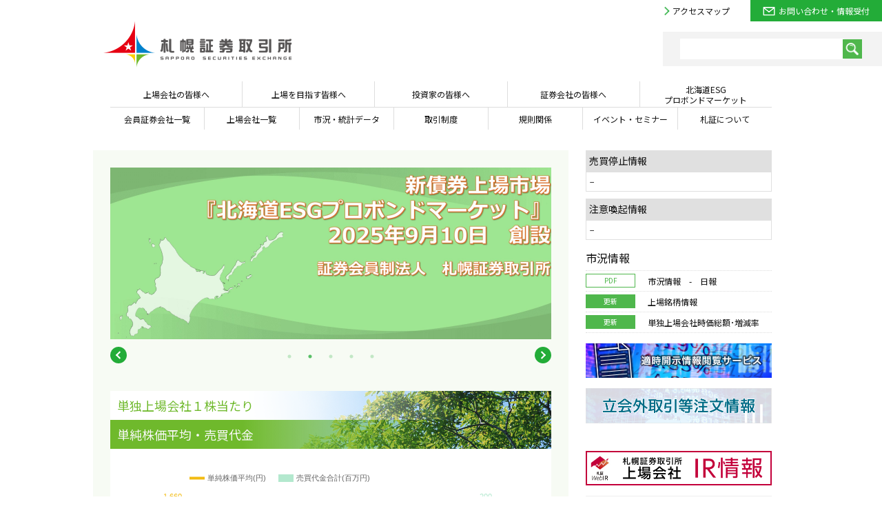

--- FILE ---
content_type: text/html; charset=UTF-8
request_url: https://www.sse.or.jp/
body_size: 14465
content:
<!DOCTYPE html><html lang="ja"><head><meta http-equiv="Content-Type" content="text/html; charset=UTF-8"><meta http-equiv="content-style-type" content="text/css"><meta http-equiv="content-script-type" content="text/javascript"><meta name="viewport" content="width=device-width, initial-scale=1"><meta name="SKYPE_TOOLBAR" content="SKYPE_TOOLBAR_PARSER_COMPATIBLE" /><link rel="shortcut icon" href="https://www.sse.or.jp/favicon.ico" type="image/x-icon"><link rel="stylesheet" type="text/css" href="https://www.sse.or.jp/wp-content/themes/wp-sse/style.css" media="all">
		<!-- All in One SEO 4.6.3 - aioseo.com -->
		<title>札幌証券取引所</title>
		<meta name="robots" content="max-image-preview:large" />
		<meta name="google-site-verification" content="ctjPS8_V_dqWDN3y3s_BqShUdLoTaROS9TQp29qH3s0" />
		<link rel="canonical" href="https://www.sse.or.jp" />
		<meta name="generator" content="All in One SEO (AIOSEO) 4.6.3" />

		<!-- Global site tag (gtag.js) - Google Analytics -->
<script async src="https://www.googletagmanager.com/gtag/js?id=G-V0W0Y54NDC"></script>
<script>
 window.dataLayer = window.dataLayer || [];
 function gtag(){dataLayer.push(arguments);}
 gtag('js', new Date());

 gtag('config', 'G-V0W0Y54NDC');
</script>
		<meta property="og:locale" content="ja_JP" />
		<meta property="og:site_name" content="札幌証券取引所 | 証券会員制法人" />
		<meta property="og:type" content="article" />
		<meta property="og:title" content="札幌証券取引所" />
		<meta property="og:url" content="https://www.sse.or.jp" />
		<meta property="article:published_time" content="2016-07-11T22:41:38+00:00" />
		<meta property="article:modified_time" content="2026-01-12T23:38:01+00:00" />
		<meta name="twitter:card" content="summary" />
		<meta name="twitter:title" content="札幌証券取引所" />
		<meta name="google" content="nositelinkssearchbox" />
		<!-- All in One SEO -->

<link rel="alternate" type="application/rss+xml" title="札幌証券取引所 &raquo; フロントページ のコメントのフィード" href="https://www.sse.or.jp/sample-page/feed" />
<script type="text/javascript">
/* <![CDATA[ */
window._wpemojiSettings = {"baseUrl":"https:\/\/s.w.org\/images\/core\/emoji\/15.0.3\/72x72\/","ext":".png","svgUrl":"https:\/\/s.w.org\/images\/core\/emoji\/15.0.3\/svg\/","svgExt":".svg","source":{"concatemoji":"https:\/\/www.sse.or.jp\/wp-includes\/js\/wp-emoji-release.min.js?ver=6.5.7"}};
/*! This file is auto-generated */
!function(i,n){var o,s,e;function c(e){try{var t={supportTests:e,timestamp:(new Date).valueOf()};sessionStorage.setItem(o,JSON.stringify(t))}catch(e){}}function p(e,t,n){e.clearRect(0,0,e.canvas.width,e.canvas.height),e.fillText(t,0,0);var t=new Uint32Array(e.getImageData(0,0,e.canvas.width,e.canvas.height).data),r=(e.clearRect(0,0,e.canvas.width,e.canvas.height),e.fillText(n,0,0),new Uint32Array(e.getImageData(0,0,e.canvas.width,e.canvas.height).data));return t.every(function(e,t){return e===r[t]})}function u(e,t,n){switch(t){case"flag":return n(e,"\ud83c\udff3\ufe0f\u200d\u26a7\ufe0f","\ud83c\udff3\ufe0f\u200b\u26a7\ufe0f")?!1:!n(e,"\ud83c\uddfa\ud83c\uddf3","\ud83c\uddfa\u200b\ud83c\uddf3")&&!n(e,"\ud83c\udff4\udb40\udc67\udb40\udc62\udb40\udc65\udb40\udc6e\udb40\udc67\udb40\udc7f","\ud83c\udff4\u200b\udb40\udc67\u200b\udb40\udc62\u200b\udb40\udc65\u200b\udb40\udc6e\u200b\udb40\udc67\u200b\udb40\udc7f");case"emoji":return!n(e,"\ud83d\udc26\u200d\u2b1b","\ud83d\udc26\u200b\u2b1b")}return!1}function f(e,t,n){var r="undefined"!=typeof WorkerGlobalScope&&self instanceof WorkerGlobalScope?new OffscreenCanvas(300,150):i.createElement("canvas"),a=r.getContext("2d",{willReadFrequently:!0}),o=(a.textBaseline="top",a.font="600 32px Arial",{});return e.forEach(function(e){o[e]=t(a,e,n)}),o}function t(e){var t=i.createElement("script");t.src=e,t.defer=!0,i.head.appendChild(t)}"undefined"!=typeof Promise&&(o="wpEmojiSettingsSupports",s=["flag","emoji"],n.supports={everything:!0,everythingExceptFlag:!0},e=new Promise(function(e){i.addEventListener("DOMContentLoaded",e,{once:!0})}),new Promise(function(t){var n=function(){try{var e=JSON.parse(sessionStorage.getItem(o));if("object"==typeof e&&"number"==typeof e.timestamp&&(new Date).valueOf()<e.timestamp+604800&&"object"==typeof e.supportTests)return e.supportTests}catch(e){}return null}();if(!n){if("undefined"!=typeof Worker&&"undefined"!=typeof OffscreenCanvas&&"undefined"!=typeof URL&&URL.createObjectURL&&"undefined"!=typeof Blob)try{var e="postMessage("+f.toString()+"("+[JSON.stringify(s),u.toString(),p.toString()].join(",")+"));",r=new Blob([e],{type:"text/javascript"}),a=new Worker(URL.createObjectURL(r),{name:"wpTestEmojiSupports"});return void(a.onmessage=function(e){c(n=e.data),a.terminate(),t(n)})}catch(e){}c(n=f(s,u,p))}t(n)}).then(function(e){for(var t in e)n.supports[t]=e[t],n.supports.everything=n.supports.everything&&n.supports[t],"flag"!==t&&(n.supports.everythingExceptFlag=n.supports.everythingExceptFlag&&n.supports[t]);n.supports.everythingExceptFlag=n.supports.everythingExceptFlag&&!n.supports.flag,n.DOMReady=!1,n.readyCallback=function(){n.DOMReady=!0}}).then(function(){return e}).then(function(){var e;n.supports.everything||(n.readyCallback(),(e=n.source||{}).concatemoji?t(e.concatemoji):e.wpemoji&&e.twemoji&&(t(e.twemoji),t(e.wpemoji)))}))}((window,document),window._wpemojiSettings);
/* ]]> */
</script>
<style id='wp-emoji-styles-inline-css' type='text/css'>

	img.wp-smiley, img.emoji {
		display: inline !important;
		border: none !important;
		box-shadow: none !important;
		height: 1em !important;
		width: 1em !important;
		margin: 0 0.07em !important;
		vertical-align: -0.1em !important;
		background: none !important;
		padding: 0 !important;
	}
</style>
<link rel='stylesheet' id='wp-block-library-css' href='https://www.sse.or.jp/wp-includes/css/dist/block-library/style.min.css?ver=6.5.7' type='text/css' media='all' />
<style id='classic-theme-styles-inline-css' type='text/css'>
/*! This file is auto-generated */
.wp-block-button__link{color:#fff;background-color:#32373c;border-radius:9999px;box-shadow:none;text-decoration:none;padding:calc(.667em + 2px) calc(1.333em + 2px);font-size:1.125em}.wp-block-file__button{background:#32373c;color:#fff;text-decoration:none}
</style>
<style id='global-styles-inline-css' type='text/css'>
body{--wp--preset--color--black: #000000;--wp--preset--color--cyan-bluish-gray: #abb8c3;--wp--preset--color--white: #ffffff;--wp--preset--color--pale-pink: #f78da7;--wp--preset--color--vivid-red: #cf2e2e;--wp--preset--color--luminous-vivid-orange: #ff6900;--wp--preset--color--luminous-vivid-amber: #fcb900;--wp--preset--color--light-green-cyan: #7bdcb5;--wp--preset--color--vivid-green-cyan: #00d084;--wp--preset--color--pale-cyan-blue: #8ed1fc;--wp--preset--color--vivid-cyan-blue: #0693e3;--wp--preset--color--vivid-purple: #9b51e0;--wp--preset--gradient--vivid-cyan-blue-to-vivid-purple: linear-gradient(135deg,rgba(6,147,227,1) 0%,rgb(155,81,224) 100%);--wp--preset--gradient--light-green-cyan-to-vivid-green-cyan: linear-gradient(135deg,rgb(122,220,180) 0%,rgb(0,208,130) 100%);--wp--preset--gradient--luminous-vivid-amber-to-luminous-vivid-orange: linear-gradient(135deg,rgba(252,185,0,1) 0%,rgba(255,105,0,1) 100%);--wp--preset--gradient--luminous-vivid-orange-to-vivid-red: linear-gradient(135deg,rgba(255,105,0,1) 0%,rgb(207,46,46) 100%);--wp--preset--gradient--very-light-gray-to-cyan-bluish-gray: linear-gradient(135deg,rgb(238,238,238) 0%,rgb(169,184,195) 100%);--wp--preset--gradient--cool-to-warm-spectrum: linear-gradient(135deg,rgb(74,234,220) 0%,rgb(151,120,209) 20%,rgb(207,42,186) 40%,rgb(238,44,130) 60%,rgb(251,105,98) 80%,rgb(254,248,76) 100%);--wp--preset--gradient--blush-light-purple: linear-gradient(135deg,rgb(255,206,236) 0%,rgb(152,150,240) 100%);--wp--preset--gradient--blush-bordeaux: linear-gradient(135deg,rgb(254,205,165) 0%,rgb(254,45,45) 50%,rgb(107,0,62) 100%);--wp--preset--gradient--luminous-dusk: linear-gradient(135deg,rgb(255,203,112) 0%,rgb(199,81,192) 50%,rgb(65,88,208) 100%);--wp--preset--gradient--pale-ocean: linear-gradient(135deg,rgb(255,245,203) 0%,rgb(182,227,212) 50%,rgb(51,167,181) 100%);--wp--preset--gradient--electric-grass: linear-gradient(135deg,rgb(202,248,128) 0%,rgb(113,206,126) 100%);--wp--preset--gradient--midnight: linear-gradient(135deg,rgb(2,3,129) 0%,rgb(40,116,252) 100%);--wp--preset--font-size--small: 13px;--wp--preset--font-size--medium: 20px;--wp--preset--font-size--large: 36px;--wp--preset--font-size--x-large: 42px;--wp--preset--spacing--20: 0.44rem;--wp--preset--spacing--30: 0.67rem;--wp--preset--spacing--40: 1rem;--wp--preset--spacing--50: 1.5rem;--wp--preset--spacing--60: 2.25rem;--wp--preset--spacing--70: 3.38rem;--wp--preset--spacing--80: 5.06rem;--wp--preset--shadow--natural: 6px 6px 9px rgba(0, 0, 0, 0.2);--wp--preset--shadow--deep: 12px 12px 50px rgba(0, 0, 0, 0.4);--wp--preset--shadow--sharp: 6px 6px 0px rgba(0, 0, 0, 0.2);--wp--preset--shadow--outlined: 6px 6px 0px -3px rgba(255, 255, 255, 1), 6px 6px rgba(0, 0, 0, 1);--wp--preset--shadow--crisp: 6px 6px 0px rgba(0, 0, 0, 1);}:where(.is-layout-flex){gap: 0.5em;}:where(.is-layout-grid){gap: 0.5em;}body .is-layout-flex{display: flex;}body .is-layout-flex{flex-wrap: wrap;align-items: center;}body .is-layout-flex > *{margin: 0;}body .is-layout-grid{display: grid;}body .is-layout-grid > *{margin: 0;}:where(.wp-block-columns.is-layout-flex){gap: 2em;}:where(.wp-block-columns.is-layout-grid){gap: 2em;}:where(.wp-block-post-template.is-layout-flex){gap: 1.25em;}:where(.wp-block-post-template.is-layout-grid){gap: 1.25em;}.has-black-color{color: var(--wp--preset--color--black) !important;}.has-cyan-bluish-gray-color{color: var(--wp--preset--color--cyan-bluish-gray) !important;}.has-white-color{color: var(--wp--preset--color--white) !important;}.has-pale-pink-color{color: var(--wp--preset--color--pale-pink) !important;}.has-vivid-red-color{color: var(--wp--preset--color--vivid-red) !important;}.has-luminous-vivid-orange-color{color: var(--wp--preset--color--luminous-vivid-orange) !important;}.has-luminous-vivid-amber-color{color: var(--wp--preset--color--luminous-vivid-amber) !important;}.has-light-green-cyan-color{color: var(--wp--preset--color--light-green-cyan) !important;}.has-vivid-green-cyan-color{color: var(--wp--preset--color--vivid-green-cyan) !important;}.has-pale-cyan-blue-color{color: var(--wp--preset--color--pale-cyan-blue) !important;}.has-vivid-cyan-blue-color{color: var(--wp--preset--color--vivid-cyan-blue) !important;}.has-vivid-purple-color{color: var(--wp--preset--color--vivid-purple) !important;}.has-black-background-color{background-color: var(--wp--preset--color--black) !important;}.has-cyan-bluish-gray-background-color{background-color: var(--wp--preset--color--cyan-bluish-gray) !important;}.has-white-background-color{background-color: var(--wp--preset--color--white) !important;}.has-pale-pink-background-color{background-color: var(--wp--preset--color--pale-pink) !important;}.has-vivid-red-background-color{background-color: var(--wp--preset--color--vivid-red) !important;}.has-luminous-vivid-orange-background-color{background-color: var(--wp--preset--color--luminous-vivid-orange) !important;}.has-luminous-vivid-amber-background-color{background-color: var(--wp--preset--color--luminous-vivid-amber) !important;}.has-light-green-cyan-background-color{background-color: var(--wp--preset--color--light-green-cyan) !important;}.has-vivid-green-cyan-background-color{background-color: var(--wp--preset--color--vivid-green-cyan) !important;}.has-pale-cyan-blue-background-color{background-color: var(--wp--preset--color--pale-cyan-blue) !important;}.has-vivid-cyan-blue-background-color{background-color: var(--wp--preset--color--vivid-cyan-blue) !important;}.has-vivid-purple-background-color{background-color: var(--wp--preset--color--vivid-purple) !important;}.has-black-border-color{border-color: var(--wp--preset--color--black) !important;}.has-cyan-bluish-gray-border-color{border-color: var(--wp--preset--color--cyan-bluish-gray) !important;}.has-white-border-color{border-color: var(--wp--preset--color--white) !important;}.has-pale-pink-border-color{border-color: var(--wp--preset--color--pale-pink) !important;}.has-vivid-red-border-color{border-color: var(--wp--preset--color--vivid-red) !important;}.has-luminous-vivid-orange-border-color{border-color: var(--wp--preset--color--luminous-vivid-orange) !important;}.has-luminous-vivid-amber-border-color{border-color: var(--wp--preset--color--luminous-vivid-amber) !important;}.has-light-green-cyan-border-color{border-color: var(--wp--preset--color--light-green-cyan) !important;}.has-vivid-green-cyan-border-color{border-color: var(--wp--preset--color--vivid-green-cyan) !important;}.has-pale-cyan-blue-border-color{border-color: var(--wp--preset--color--pale-cyan-blue) !important;}.has-vivid-cyan-blue-border-color{border-color: var(--wp--preset--color--vivid-cyan-blue) !important;}.has-vivid-purple-border-color{border-color: var(--wp--preset--color--vivid-purple) !important;}.has-vivid-cyan-blue-to-vivid-purple-gradient-background{background: var(--wp--preset--gradient--vivid-cyan-blue-to-vivid-purple) !important;}.has-light-green-cyan-to-vivid-green-cyan-gradient-background{background: var(--wp--preset--gradient--light-green-cyan-to-vivid-green-cyan) !important;}.has-luminous-vivid-amber-to-luminous-vivid-orange-gradient-background{background: var(--wp--preset--gradient--luminous-vivid-amber-to-luminous-vivid-orange) !important;}.has-luminous-vivid-orange-to-vivid-red-gradient-background{background: var(--wp--preset--gradient--luminous-vivid-orange-to-vivid-red) !important;}.has-very-light-gray-to-cyan-bluish-gray-gradient-background{background: var(--wp--preset--gradient--very-light-gray-to-cyan-bluish-gray) !important;}.has-cool-to-warm-spectrum-gradient-background{background: var(--wp--preset--gradient--cool-to-warm-spectrum) !important;}.has-blush-light-purple-gradient-background{background: var(--wp--preset--gradient--blush-light-purple) !important;}.has-blush-bordeaux-gradient-background{background: var(--wp--preset--gradient--blush-bordeaux) !important;}.has-luminous-dusk-gradient-background{background: var(--wp--preset--gradient--luminous-dusk) !important;}.has-pale-ocean-gradient-background{background: var(--wp--preset--gradient--pale-ocean) !important;}.has-electric-grass-gradient-background{background: var(--wp--preset--gradient--electric-grass) !important;}.has-midnight-gradient-background{background: var(--wp--preset--gradient--midnight) !important;}.has-small-font-size{font-size: var(--wp--preset--font-size--small) !important;}.has-medium-font-size{font-size: var(--wp--preset--font-size--medium) !important;}.has-large-font-size{font-size: var(--wp--preset--font-size--large) !important;}.has-x-large-font-size{font-size: var(--wp--preset--font-size--x-large) !important;}
.wp-block-navigation a:where(:not(.wp-element-button)){color: inherit;}
:where(.wp-block-post-template.is-layout-flex){gap: 1.25em;}:where(.wp-block-post-template.is-layout-grid){gap: 1.25em;}
:where(.wp-block-columns.is-layout-flex){gap: 2em;}:where(.wp-block-columns.is-layout-grid){gap: 2em;}
.wp-block-pullquote{font-size: 1.5em;line-height: 1.6;}
</style>
<link rel="https://api.w.org/" href="https://www.sse.or.jp/wp-json/" /><link rel="alternate" type="application/json" href="https://www.sse.or.jp/wp-json/wp/v2/pages/2" /><link rel="EditURI" type="application/rsd+xml" title="RSD" href="https://www.sse.or.jp/xmlrpc.php?rsd" />
<meta name="generator" content="WordPress 6.5.7" />
<link rel='shortlink' href='https://www.sse.or.jp/' />
<link rel="alternate" type="application/json+oembed" href="https://www.sse.or.jp/wp-json/oembed/1.0/embed?url=https%3A%2F%2Fwww.sse.or.jp%2F" />
<link rel="alternate" type="text/xml+oembed" href="https://www.sse.or.jp/wp-json/oembed/1.0/embed?url=https%3A%2F%2Fwww.sse.or.jp%2F&#038;format=xml" />
<script type="text/javascript" src="https://www3.gred.jp/saas/gred_checker.js?sid=9780&lang=ja"></script><script type="text/javascript" language="javascript" src="https://www.sse.or.jp/wp-content/themes/wp-sse/src/js/jquery-1.11.3.min.js"></script><!--[if lt IE 9]><script type="text/javascript" language="javascript" src="https://www.sse.or.jp/wp-content/themes/wp-sse/src/js/html5.js"></script><![endif]--><script type="text/javascript" language="javascript" src="https://www.sse.or.jp/wp-content/themes/wp-sse/src/js/respond.js"></script><script type="text/javascript" language="javascript" src="https://www.sse.or.jp/wp-content/themes/wp-sse/src/js/sse.js"></script><!-- slick -->
<link rel="stylesheet" href="https://www.sse.or.jp/wp-content/themes/wp-sse/src/js/slick/slick-theme.css" type="text/css" media="all">
<link rel="stylesheet" href="https://www.sse.or.jp/wp-content/themes/wp-sse/src/js/slick/slick.css" type="text/css" media="all">
<script type="text/javascript" language="javascript" src="https://www.sse.or.jp/wp-content/themes/wp-sse/src/js/slick/slick.min.js"></script>

<script type="text/javascript" src="https://www.gstatic.com/charts/loader.js"></script>
<script type="text/javascript">
google.charts.load('current', {'packages':['corechart']});
google.charts.setOnLoadCallback(drawVisualization);
function drawVisualization() {
	var xmlHttpRequest = new XMLHttpRequest();
	xmlHttpRequest.onreadystatechange = function()
	{
		var READYSTATE_COMPLETED = 4;
		var HTTP_STATUS_OK = 200;
		if( this.readyState == READYSTATE_COMPLETED && this.status == HTTP_STATUS_OK ) {
			// レスポンス ヘッダでJSONのデータであることを確認する※1
			//if( this.getResponseHeader( 'Content-Type' ).indexOf( 'application/json' ) != -1 ) {
				var jsonData;
				if( window.JSON ) {
					jsonData= JSON.parse( this.responseText );
				} else {
					jsonData= eval( '(' + this.responseText + ')' );
				}
				/**
					JSONデータを受け取った後のGoogleチャートの処理
				*/
				var cahrtData = google.visualization.arrayToDataTable(jsonData);
				var chartOptions = {
					backgroundColor : {fill : '#ffffff'},
					series: {
						0: {
							type: 'line',
							color:'#f2bb12',
							lineWidth:'4'
						},
						1: {type: 'bars', color:'#b3e8ce', targetAxisIndex:1}
					},
					hAxis : { 
						textStyle:{color : '#666', fontSize : '11'},
					},
					vAxis : { 
						baselineColor:'#999',
						gridlines:{color: '#eee', count: 5}
					},
					vAxes : { 
						0:{
							textStyle:{color : '#f2bb12', fontSize : '11'}
						},
						1:{
							textStyle:{color : '#b3e8ce', fontSize : '11'}
						}
					},
					legend: {
						position:'top',
						textStyle:{color : '#666', fontSize : '11'}
					}
				};
				var chart = new google.visualization.ComboChart(document.getElementById('chart'));
				chart.draw(cahrtData, chartOptions);
			//}
		}
	}

	//JSONデータを受け取る処理
	var requestUrl = '/files/web/graph.json';
	xmlHttpRequest.open('GET', requestUrl );
	xmlHttpRequest.send(null);
}
</script>

</head>
<body>
<div class="wrap">
<header>
	<h1><a href="https://www.sse.or.jp/"><img src="https://www.sse.or.jp/wp-content/themes/wp-sse/image/header/logo.png" alt="札幌証券取引所"></a></h1>
	<div id="nav-btn"><span id="nav-btn-icon"></span></div>
	<div class="shoulder">
		<ul>
		<li><a href="https://www.sse.or.jp/about#map"><i class="gt_g"></i>アクセスマップ</a></li>
		<li><a href="https://www.sse.or.jp/ask"><i class="mail"></i>お問い合わせ・情報受付</a></li>
		</ul>
		<form name="gsearch" onSubmit="addstring();" method=get action="https://www.google.co.jp/search">
			<input type="hidden" name="ie" value=UTF-8>
			<input type="hidden" name="oe" value=UTF-8>
			<input type="hidden" name="hl" value="ja">
			<dl>
				<dt><input type="text" name="q" value=""></dt>
				<dd><input type="submit" class="btn_search" name="btnG" value=""></dd>
			</dl>
		</form>
	</div><!-- /.shoulder -->
	<nav id="sp">
		<ul class="glnav">
			<li><a href="https://www.sse.or.jp/listedcompany">上場会社の皆様へ</a></li>
			<li><a href="https://www.sse.or.jp/targetcompany">上場を目指す皆様へ</a></li>
			<li><a href="https://www.sse.or.jp/investor">投資家の皆様へ</a></li>
			<li><a href="https://www.sse.or.jp/securitiescompany">証券会社の皆様へ</a></li>
			<li><a href="https://www.sse.or.jp/hokkaido-esg-pbm">北海道ESGプロボンドマーケット</a></li>
			<li><a href="https://www.sse.or.jp/securitiescompany/list">会員証券会社一覧</a></li>
			<li><a href="https://www.sse.or.jp/listing/list">上場会社一覧</a></li>
			<li><a href="https://www.sse.or.jp/market">市況・統計データ</a></li>
			<li><a href="https://www.sse.or.jp/torihiki">取引制度</a></li>
			<li><a href="https://www.sse.or.jp/kisoku">規則関係</a></li>
			<li><a href="https://www.sse.or.jp/seminar">イベント・セミナー</a></li>
			<li><a href="https://www.sse.or.jp/about">札幌証券取引所について</a></li>
		</ul>
		<form name="gsearchM" onSubmit="addstringM();" method=get action="https://www.google.co.jp/search">
			<input type="hidden" name="ie" value=UTF-8>
			<input type="hidden" name="oe" value=UTF-8>
			<input type="hidden" name="hl" value="ja">
			<dl>
				<dt><input type="text" name="q" value=""></dt>
				<dd><input type="submit" class="btn_search" name="btnG" value=""></dd>
			</dl>
		</form>
		<div class="contact_block">
			<a href="https://www.sse.or.jp/ask">お問い合わせ・情報受付</a>
			<p>9：00 〜 17：00（土・日・祝日を除く）</p>
			<address><img src="https://www.sse.or.jp/wp-content/themes/wp-sse/image/header/tel.png" alt="TEL.011-241-6171"></address>
		</div>
		<ul class="smnav">
			<li><a href="https://www.sse.or.jp/about#tour">見学について</a></li>
			<li><a href="https://www.sse.or.jp/about#map">アクセスマップ</a></li>
		</ul>
	</nav><!-- /#sp -->
	<nav id="pc">
		<ul>
			<li><h3><span>上場会社の皆様へ</span></h3>
				<div class="subnav01">
					<div>
						<a class="close" href="#"></a>
						<h4><a href="https://www.sse.or.jp/listedcompany">上場会社の皆様へ</a></h4>
						<dl>
							<dt><a href="https://www.sse.or.jp/market">市況・統計データ</a></dt>
							<dd>
								<a href="https://www.sse.or.jp/files/web/daily_report.pdf">日報（最新）<i class="pdf"></i></a>
								<a href="https://www.sse.or.jp/market/daily">日報（過去分）</a>
								<a href="https://www.sse.or.jp/files/web/morning_session_quotation.pdf">前場価格表<i class="pdf"></i></a>
								<a href="https://www.sse.or.jp/market/dekidak">上場会社銘柄別売買高</a>
								<a href="https://www.sse.or.jp/market/dekidaka_ambitious">アンビシャス銘柄別売買高（～2023年）</a>
								<a href="https://www.sse.or.jp/market/hokkaido-esg-pbm">債券相場表（月間/年間）</a>
							</dd>
						</dl>
						<dl>
							<dt><a href="https://www.sse.or.jp/tandoku">単独上場会社</a></dt>
							<dd></dd>
						</dl>
						<dl>
							<dt><a href="https://www.sse.or.jp/listing">上場会社関係</a></dt>
							<dd>
								<a href="https://www.sse.or.jp/listing/list">上場会社一覧</a>
								<a href="https://www.sse.or.jp/listing/kanri">上場銘柄情報</a>
								<a href="https://www.sse.or.jp/listing/newdoc">新規上場会社一覧</a>
								<a href="https://www.sse.or.jp/listing/doc">上場会社提出書類様式等</a>
								<a href="https://www.sse.or.jp/listing/self">自己株式の取得について</a>
								<a href="https://www.sse.or.jp/listing/houkoku">上場会社専用</a>
							</dd>
						</dl>
						<dl>
							<dt><a href="https://www.sse.or.jp/targetcompany/exist">本則市場について</a></dt>
							<dd><a href="https://www.sse.or.jp/targetcompany/exist#change">市場変更の優遇・緩和措置</a></dd>
						</dl>
						<dl>
							<dt><a href="https://www.sse.or.jp/tdnet">適時開示情報閲覧サービス</a></dt>
							<dd></dd>
						</dl>
						<dl>
							<dt><a href="https://www.sse.or.jp/listing/analyst">アナリストレポート</a></dt>
							<dd></dd>
						</dl>
						<dl>
							<dt><a href="https://www.sse.or.jp/kisoku">規則関係</a></dt>
							<dd>
								<a href="https://www.sse.or.jp/kisoku/kisoku">規則</a>
								<a href="https://www.sse.or.jp/archives/publiccomment">パブリックコメント</a>
								<a href="https://www.sse.or.jp/kisoku/kaisei">規則改正</a>
							</dd>
						</dl>
						<dl>
							<dt><a href="https://www.sse.or.jp/seminar">イベント・セミナー</a></dt>
							<dd></dd>
						</dl>
						<dl>
							<dt class="longname"><a href="https://www.sse.or.jp/questionnaire">全国上場会社インサイダー取引管理アンケート</a></dt>
						</dl>
						<dl>
							<dt class="longname"><a href="https://www.sse.or.jp/j-iriss">J-IRISSへのご登録のお願いについて</a></dt>
						</dl>
					</div>
				</div><!-- /.subnav -->
			</li>
			<li><h3><span>上場を目指す皆様へ</span></h3>
				<div class="subnav02">
					<div>
						<a class="close" href="#"></a>
						<h4><a href="https://www.sse.or.jp/targetcompany">上場を目指す皆様へ</a></h4>
						<dl>
							<dt><a href="https://www.sse.or.jp/targetcompany/kijun">上場基準概要</a></dt>
							<dd></dd>
						</dl>
						<dl>
							<dt><a href="https://www.sse.or.jp/targetcompany/exist">本則市場について</a></dt>
							<dd><a href="https://www.sse.or.jp/targetcompany/exist#change">市場変更の優遇・緩和措置</a></dd>
						</dl>
						<dl>
							<dt><a href="https://www.sse.or.jp/targetcompany/ambitious">アンビシャス市場について</a></dt>
							<dd></dd>
						</dl>
						<dl>
							<dt><a href="https://www.sse.or.jp/targetcompany/doc">新規上場申請提出書類</a></dt>
							<dd></dd>
						</dl>
						<dl>
							<dt><a href="https://www.sse.or.jp/tandoku">単独上場会社</a></dt>
							<dd></dd>
						</dl>
						<dl>
							<dt><a href="https://www.sse.or.jp/listing">上場会社関係</a></dt>
							<dd>
								<a href="https://www.sse.or.jp/listing/list">上場会社一覧</a>
								<a href="https://www.sse.or.jp/listing/kanri">上場銘柄情報</a>
								<a href="https://www.sse.or.jp/listing/newdoc">新規上場会社一覧</a>
							</dd>
						</dl>
						<dl>
							<dt><a href="https://www.sse.or.jp/seminar">イベント・セミナー</a></dt>
							<dd></dd>
						</dl>
						<dl>
							<dt><a href="https://www.sse.or.jp/targetcompany/ipo-corner">新規上場相談コーナー</a></dt>
							<dd></dd>
						</dl>
					</div>
				</div><!-- /.subnav -->
			</li>
			<li><h3><span>投資家の皆様へ</span></h3>
				<div class="subnav03">
					<div>
						<a class="close" href="#"></a>
						<h4><a href="https://www.sse.or.jp/investor">投資家の皆様へ</a></h4>
						<dl>
							<dt><a href="https://www.sse.or.jp/market">市況・統計データ</a></dt>
							<dd>
								<a href="https://www.sse.or.jp/files/web/daily_report.pdf">日報（最新）<i class="pdf"></i></a>
								<a href="https://www.sse.or.jp/market/daily">日報（過去分）</a>
								<a href="https://www.sse.or.jp/files/web/morning_session_quotation.pdf">前場価格表<i class="pdf"></i></a>
								<a href="https://www.sse.or.jp/market/stophaibun">制限値幅の拡大運用</a>
								<a href="https://www.sse.or.jp/market/dekidak">上場会社銘柄別売買高</a>
								<a href="https://www.sse.or.jp/arket/dekidaka_ambitious">アンビシャス銘柄別売買高（～2023年）</a>
								<a href="https://www.sse.or.jp/market/hokkaido-esg-pbm">債券相場表（月間/年間）</a>
								<a href="https://www.sse.or.jp/market/trust">信用取引情報</a>
								<a href="https://www.sse.or.jp/market/karauri">空売り集計</a>
								<a href="https://www.sse.or.jp/market/public">公衆縦覧書類</a>
							</dd>
						</dl>
						<dl>
							<dt><a href="https://www.sse.or.jp/tandoku">単独上場会社</a></dt>
							<dd></dd>
						</dl>
						<dl>
							<dt><a href="https://www.sse.or.jp/listing">上場会社関係</a></dt>
							<dd>
								<a href="https://www.sse.or.jp/listing/list">上場会社一覧</a>
								<a href="https://www.sse.or.jp/listing/kanri">上場銘柄情報</a>
								<a href="https://www.sse.or.jp/listing/newdoc">新規上場会社一覧</a>
							</dd>
						</dl>
						<dl>
							<dt><a href="https://www.sse.or.jp/ambitious">アンビシャスについて</a></dt>
							<dd></dd>
						</dl>
						<dl>
							<dt class="longname"><a href="https://www.sse.or.jp/hokkaido-esg-pbm">北海道ESGプロボンドマーケット</a></dt>
						</dl>
						<dl>
							<dt><a href="https://www.sse.or.jp/tdnet">適時開示情報閲覧サービス</a></dt>
							<dd></dd>
						</dl>
						<dl>
							<dt><a href="https://www.sse.or.jp/listing/analyst">アナリストレポート</a></dt>
							<dd></dd>
						</dl>
						<dl>
							<dt><a href="https://www.sse.or.jp/seminar">イベント・セミナー</a></dt>
							<dd></dd>
						</dl>
					</div>
				</div><!-- /.subnav -->
			</li>
			<li><h3><span>証券会社の皆様へ</span></h3>
				<div class="subnav04">
					<div>
						<a class="close" href="#"></a>
						<h4><a href="https://www.sse.or.jp/securitiescompany">証券会社の皆様へ</a></h4>
						<dl>
							<dt><a href="https://www.sse.or.jp/market">市況・統計データ</a></dt>
							<dd>
								<a href="https://www.sse.or.jp/files/web/daily_report.pdf">日報（最新）<i class="pdf"></i></a>
								<a href="https://www.sse.or.jp/market/daily">日報（過去分）</a>
								<a href="https://www.sse.or.jp/files/web/morning_session_quotation.pdf">前場価格表<i class="pdf"></i></a>
								<a href="https://www.sse.or.jp/market/stophaibun">制限値幅の拡大運用</a>
								<a href="https://www.sse.or.jp/market/dekidak">上場会社銘柄別売買高</a>
								<a href="https://www.sse.or.jp/arket/dekidaka_ambitious">アンビシャス銘柄別売買高（～2023年）</a>
								<a href="https://www.sse.or.jp/market/hokkaido-esg-pbm">債券相場表（月間/年間）</a>
								<a href="https://www.sse.or.jp/market/trust">信用取引情報</a>
								<a href="https://www.sse.or.jp/market/karauri">空売り集計</a>
								<a href="https://www.sse.or.jp/market/public">公衆縦覧書類</a>
							</dd>
						</dl>
						<dl>
							<dt><a href="https://www.sse.or.jp/torihiki">取引制度</a></dt>
							<dd>
								<a href="https://www.sse.or.jp/torihiki/kabushiki">売買取引</a>
								<a href="https://www.sse.or.jp/torihiki/gaiyou">立会外取引制度の概要</a>
								<a href="https://www.sse.or.jp/torihiki/info">立会外取引等注文情報</a>
							</dd>
						</dl>
						<dl>
							<dt><a href="https://www.sse.or.jp/tandoku">単独上場会社</a></dt>
							<dd></dd>
						</dl>
						<dl>
							<dt><a href="https://www.sse.or.jp/listing">上場会社関係</a></dt>
							<dd>
								<a href="https://www.sse.or.jp/listing/list">上場会社一覧</a>
								<a href="https://www.sse.or.jp/listing/kanri">上場銘柄情報</a>
								<a href="https://www.sse.or.jp/listing/newdoc">新規上場会社一覧</a>
							</dd>
						</dl>
						<dl>
							<dt><a href="https://www.sse.or.jp/targetcompany/exist">本則市場について</a></dt>
							<dd><a href="https://www.sse.or.jp/targetcompany/exist#change">市場変更の優遇・緩和措置</a></dd>
						</dl>
						<dl>
							<dt><a href="https://www.sse.or.jp/targetcompany/ambitious">アンビシャス市場について</a></dt>
							<dd></dd>
						</dl>
						<dl>
							<dt><a href="https://www.sse.or.jp/securitiescompany/bookbuild">委託販売団参加申込み手続き</a></dt>
							<dd></dd>
						</dl>
						<dl>
							<dt class="longname"><a href="https://www.sse.or.jp/securitiescompany/newdoc">会員加入をご検討の証券会社の皆様へ</a></dt>
						</dl>
						<dl>
							<dt><a href="https://www.sse.or.jp/listing/analyst">アナリストレポート</a></dt>
							<dd></dd>
						</dl>
						<dl>
							<dt><a href="https://www.sse.or.jp/kisoku">規則関係</a></dt>
							<dd>
								<a href="https://www.sse.or.jp/kisoku/kisoku">規則</a>
								<a href="https://www.sse.or.jp/archives/publiccomment">パブリックコメント</a>
								<a href="https://www.sse.or.jp/kisoku/kaisei">規則改正</a>
							</dd>
						</dl>
						<dl>
							<dt><a href="https://www.sse.or.jp/seminar">イベント・セミナー</a></dt>
							<dd></dd>
						</dl>
						<dl>
							<dt><a href="https://www.sse.or.jp/securitiescompany/doc">会員証券会社専用</a></dt>
							<dd></dd>
						</dl>
					</div>
				</div><!-- /.subnav -->
			</li>
			<li><h3><span>北海道ESG<br>プロボンドマーケット</span></h3>
				<div class="subnav16">
					<div>
						<a class="close" href="#"></a>
						<h4><a href="https://www.sse.or.jp/hokkaido-esg-pbm">北海道ESGプロボンドマーケット</a></h4>
						<dl>
							<dt><a href="https://www.sse.or.jp/hokkaido-esg-pbm/market">概要</a></dt>
							<dd>
								<a href="https://www.sse.or.jp/hokkaido-esg-pbm/market#01">北海道ESGプロボンドマーケットとは</a>
								<a href="https://www.sse.or.jp/hokkaido-esg-pbm/market#04">北海道ESGプロボンドマーケットに投資できる投資家</a>
								<a href="https://www.sse.or.jp/hokkaido-esg-pbm/market#05">上場制度</a>
								<a href="https://www.sse.or.jp/hokkaido-esg-pbm/market#06">売買制度</a>
								<a href="https://www.sse.or.jp/hokkaido-esg-pbm/market#07">発行体に関する措置</a>
								<a href="https://www.sse.or.jp/hokkaido-esg-pbm/market#08">上場廃止銘柄一覧</a>
								<a href="https://www.sse.or.jp/hokkaido-esg-pbm/market#09">公表情報</a>
							</dd>
						</dl>
						<dl>
							<dt><a href="https://www.sse.or.jp/hokkaido-esg-pbm/list">銘柄一覧</a></dt>
							<dd></dd>
						</dl>
						<dl>
							<dt><a href="https://www.sse.or.jp/hokkaido-esg-pbm/etc">規程・Q＆A、諸手続き</a></dt>
							<dd></dd>
						</dl>
					</div>
				</div><!-- /.subnav -->
			</li>
		</ul>
		<ul>
			<li><h3><span>会員証券会社<em>一覧</em></span></h3>
				<div class="subnav15">
					<div>
						<a class="close" href="#"></a>
						<h4><a href="https://www.sse.or.jp/securitiescompany/list">会員証券会社</a><p>（会員の区分毎に加入順）</p></h4>
						<dl>
							<dt><h5>一般正会員</h5></dt>
							<dd>
								<a href="http://www.smbcnikko.co.jp/" target="_blank"><img src="https://www.sse.or.jp/wp-content/themes/wp-sse/image/securities/001.png" alt="SMBC日興証券"></a>
								<a href="http://www.daiwa.jp/" target="_blank"><img src="https://www.sse.or.jp/wp-content/themes/wp-sse/image/securities/002.png" alt="大和証券"></a>
								<a href="http://www.nomura.co.jp/" target="_blank"><img src="https://www.sse.or.jp/wp-content/themes/wp-sse/image/securities/003.png" alt="野村證券"></a>
								<a href="https://www.hokuyo-sec.co.jp/" target="_blank"><img src="https://www.sse.or.jp/wp-content/themes/wp-sse/image/securities/004.png" alt="北洋証券株式会社"></a>
								<a href="https://www.mizuho-sc.com/" target="_blank"><img src="https://www.sse.or.jp/wp-content/themes/wp-sse/image/securities/006.png" alt="みずほ証券"></a>
								<a href="http://www.sc.mufg.jp/" target="_blank"><img src="https://www.sse.or.jp/wp-content/themes/wp-sse/image/securities/007.png" alt="三菱UFJモルガン・スタンレー証券"></a>
								<a href="http://www.tokaitokyo.co.jp/" target="_blank"><img src="https://www.sse.or.jp/wp-content/themes/wp-sse/image/securities/008.png" alt="東海東京証券"></a>
								<a href="http://www.okasan.co.jp/index.php" target="_blank"><img src="https://www.sse.or.jp/wp-content/themes/wp-sse/image/securities/009.png" alt="岡三証券"></a>
								<a href="http://www.bansei-sec.co.jp/index.html" target="_blank"><img src="https://www.sse.or.jp/wp-content/themes/wp-sse/image/securities/010.png" alt="ばんせい証券"></a>
							</dd>
						</dl>
						<dl>
							<dt><h5>特定正会員</h5></dt>
							<dd>
								<a href="http://www.matsui.co.jp/" target="_blank"><img src="https://www.sse.or.jp/wp-content/themes/wp-sse/image/securities/011.png" alt="松井証券"></a>
								<a href="https://www.daiko-sb.co.jp/" target="_blank"><img src="https://www.sse.or.jp/wp-content/themes/wp-sse/image/securities/012.png" alt="だいこう証券ビジネス"></a>
								<a href="https://www.sbisec.co.jp/ETGate" target="_blank"><img src="https://www.sse.or.jp/wp-content/themes/wp-sse/image/securities/013.png" alt="SBI証券"></a>
								<a href="http://kabu.com/" target="_blank"><img src="https://www.sse.or.jp/wp-content/themes/wp-sse/image/securities/014.png" alt="カブドットコム証券"></a>
								<a href="http://www.monex.co.jp/" target="_blank"><img src="https://www.sse.or.jp/wp-content/themes/wp-sse/image/securities/017.png" alt="マネックス証券"></a>
								<a href="http://www.1ban.co.jp/" target="_blank"><img src="https://www.sse.or.jp/wp-content/themes/wp-sse/image/securities/018.png" alt="立花証券"></a>
								<a href="https://www.hirota-sec.co.jp/" target="_blank"><img src="https://www.sse.or.jp/wp-content/themes/wp-sse/image/securities/019.png" alt="広田証券"></a>
								<a href="https://www.aizawa.co.jp/" target="_blank"><img src="https://www.sse.or.jp/wp-content/themes/wp-sse/image/securities/020.png" alt="アイザワ証券"></a>
								<a href="https://www.toyo-sec.co.jp/" target="_blank"><img src="https://www.sse.or.jp/wp-content/themes/wp-sse/image/securities/022.png" alt="東洋証券株式会社"></a>
							</dd>
						</dl>
						<dl>
							<dt><a href="https://www.sse.or.jp/securitiescompany/list">会員証券会社一覧</a></dt>
							<dd></dd>
						</dl>
					</div>
				</div><!-- /.subnav -->
			</li>
			<li><h3><span>上場会社一覧</span></h3>
				<div class="subnav07">
					<div>
						<a class="close" href="#"></a>
						<h4><a href="https://www.sse.or.jp/listing/list">上場会社一覧</a><p>（コード・会社名・業種順）</p></h4>
						<dl>
							<dt><h5>単独上場会社 - 本則市場</h5></dt>
							<dd><div>
								<dl><dt>1449</dt><dd><a href="https://www.sse.or.jp/listing/company1449"><img src="https://www.sse.or.jp/wp-content/themes/wp-sse/image/listing/company1449.png" alt="株式会社FUJIジャパン"></a></dd></dl>
								<dl><dt>1832</dt><dd><a href="https://www.sse.or.jp/listing/company1832"><img src="https://www.sse.or.jp/wp-content/themes/wp-sse/image/listing/company1832.png" alt="株式会社北海電工"></a></dd></dl>
								<dl><dt>2218</dt><dd><a href="https://www.sse.or.jp/listing/company2218"><img src="https://www.sse.or.jp/wp-content/themes/wp-sse/image/listing/company2218.png" alt="日糧製パン株式会社"></a></dd></dl>
								<dl><dt>9027</dt><dd><a href="https://www.sse.or.jp/listing/company9027"><img src="https://www.sse.or.jp/wp-content/themes/wp-sse/image/listing/company9027.png" alt="株式会社ロジネットジャパン"></a></dd></dl>
								<dl><dt>9085</dt><dd><a href="https://www.sse.or.jp/listing/company9085"><img src="https://www.sse.or.jp/wp-content/themes/wp-sse/image/listing/company9085.png" alt="北海道中央バス株式会社"></a></dd></dl>
								<dl><dt>5579</dt><dd><a href="https://www.sse.or.jp/listing/company5579"><img src="https://www.sse.or.jp/wp-content/themes/wp-sse/image/listing/company5579.png" alt="株式会社GSI"></a></dd></dl>
								<dl><dt>3055</dt><dd><a href="https://www.sse.or.jp/listing/company3055"><img src="https://www.sse.or.jp/wp-content/themes/wp-sse/image/listing/company3055.png" alt="株式会社ほくやく・竹山ホールディングス"></a></dd></dl>
								<dl><dt>8594</dt><dd><a href="https://www.sse.or.jp/listing/company8594"><img src="https://www.sse.or.jp/wp-content/themes/wp-sse/image/listing/company8594.png" alt="中道リース株式会社"></a></dd></dl>
								<dl><dt>2172</dt><dd><a href="https://www.sse.or.jp/listing/company2172"><img src="https://www.sse.or.jp/wp-content/themes/wp-sse/image/listing/company2172.png" alt="株式会社インサイト"></a></dd></dl>
								<dl><dt>4834</dt><dd><a href="https://www.sse.or.jp/listing/company4834"><img src="https://www.sse.or.jp/wp-content/themes/wp-sse/image/listing/company4834.png" alt="キャリアバンク株式会社"></a></dd></dl>
								</div>
							</dd>
						</dl>
						<dl>
							<dt><h5>単独上場会社 - アンビシャス</h5></dt>
							<dd><div>
								<dl><dt>3849</dt><dd><a href="https://www.sse.or.jp/listing/company3849"><img src="https://www.sse.or.jp/wp-content/themes/wp-sse/image/listing/company3849.png" alt="日本テクノ・ラボ株式会社"></a></dd></dl>
								<dl><dt>3977</dt><dd><a href="https://www.sse.or.jp/listing/company3977"><img src="https://www.sse.or.jp/wp-content/themes/wp-sse/image/listing/company3977.png" alt="フュージョン株式会社"></a></dd></dl>
								<dl><dt>5039</dt><dd><a href="https://www.sse.or.jp/listing/company5039"><img src="https://www.sse.or.jp/wp-content/themes/wp-sse/image/listing/company5039.png" alt="株式会社キットアライブ"></a></dd></dl>
								<dl><dt>2928</dt><dd><a href="https://www.sse.or.jp/listing/company2928"><img src="https://www.sse.or.jp/wp-content/themes/wp-sse/image/listing/company2928.png" alt="RIZAPグループ株式会社"></a></dd></dl>
								<dl><dt>7118</dt><dd><a href="https://www.sse.or.jp/listing/company7118"><img src="https://www.sse.or.jp/wp-content/themes/wp-sse/image/listing/company7118.png" alt="株式会社伸和ホールディングス"></a></dd></dl>
								<dl><dt>2976</dt><dd><a href="https://www.sse.or.jp/listing/company2976"><img src="https://www.sse.or.jp/wp-content/themes/wp-sse/image/listing/company2976.png" alt="日本グランデ株式会社"></a></dd></dl>
								<dl><dt>2137</dt><dd><a href="https://www.sse.or.jp/listing/company2137"><img src="https://www.sse.or.jp/wp-content/themes/wp-sse/image/listing/company2137.png" alt="株式会社光ハイツ・ヴェラス"></a></dd></dl>
								<dl><dt>353A</dt><dd><a href="https://www.sse.or.jp/listing/company353A"><img src="https://www.sse.or.jp/wp-content/themes/wp-sse/image/listing/company353a.png" alt="エレベーターコミュニケーションズ株式会社"></a></dd></dl>
								</div>
							</dd>
						</dl>
						<dl>
							<dt><h5>重複上場会社 - 本則市場</h5></dt>
							<dd><div>
								<dl><dt>1840</dt><dd><a href="https://www.sse.or.jp/listing/company1840">(株)土屋ホールディングス</a></dd></dl>
								<dl><dt>1885</dt><dd><a href="https://www.sse.or.jp/listing/company1885"> 東亜建設工業(株)</a></dd></dl>
								<dl><dt>1921</dt><dd><a href="https://www.sse.or.jp/listing/company1921">(株)巴コーポレーション</a></dd></dl>
								<dl><dt>2270</dt><dd><a href="https://www.sse.or.jp/listing/company2270">雪印メグミルク(株)</a></dd></dl>
								<dl><dt>2501</dt><dd><a href="https://www.sse.or.jp/listing/company2501">サッポロホールディングス(株)</a></dd></dl>
								<dl><dt>2573</dt><dd><a href="https://www.sse.or.jp/listing/company2573">北海道コカ・コーラボトリング(株)</a></dd></dl>
								<dl><dt>2813</dt><dd><a href="https://www.sse.or.jp/listing/company2813">和弘食品(株)</a></dd></dl>
								<dl><dt>3946</dt><dd><a href="https://www.sse.or.jp/listing/company3946">(株)トーモク</a></dd></dl>
								<dl><dt>2930</dt><dd><a href="https://www.sse.or.jp/listing/company2930">(株)北の達人コーポレーション</a></dd></dl>
								<dl><dt>4088</dt><dd><a href="https://www.sse.or.jp/listing/company4088">エア・ウォーター(株)</a></dd></dl>
								<dl><dt>4502</dt><dd><a href="https://www.sse.or.jp/listing/company4502">武田薬品工業(株)</a></dd></dl>
								<dl><dt>5351</dt><dd><a href="https://www.sse.or.jp/listing/company5351">品川リフラ(株)</a></dd></dl>
								<dl><dt>5380</dt><dd><a href="https://www.sse.or.jp/listing/company5380">新東(株)</a></dd></dl>
								<dl><dt>5401</dt><dd><a href="https://www.sse.or.jp/listing/company5401">日本製鉄(株)</a></dd></dl>
								<dl><dt>5902</dt><dd><a href="https://www.sse.or.jp/listing/company5902">ホッカンホールディングス(株)</a></dd></dl>
								<dl><dt>6147</dt><dd><a href="https://www.sse.or.jp/listing/company6147">(株)ヤマザキ</a></dd></dl>
								<dl><dt>7011</dt><dd><a href="https://www.sse.or.jp/listing/company7011">三菱重工業(株)</a></dd></dl>
								<dl><dt>7751</dt><dd><a href="https://www.sse.or.jp/listing/company7751">キヤノン(株)</a></dd></dl>
								<dl><dt>9509</dt><dd><a href="https://www.sse.or.jp/listing/company9509">北海道電力(株)</a></dd></dl>
								<dl><dt>9534</dt><dd><a href="https://www.sse.or.jp/listing/company9534">北海道瓦斯(株)</a></dd></dl>
								<dl><dt>4320</dt><dd><a href="https://www.sse.or.jp/listing/company4320">(株)CEホールディングス</a></dd></dl>
								<dl><dt>9450</dt><dd><a href="https://www.sse.or.jp/listing/company9450">(株)ファイバーゲート</a></dd></dl>
								<dl><dt>9601</dt><dd><a href="https://www.sse.or.jp/listing/company9601">松竹(株)</a></dd></dl>
								<dl><dt>7531</dt><dd><a href="https://www.sse.or.jp/listing/company7531">清和中央ホールディングス(株)</a></dd></dl>
								<dl><dt>8031</dt><dd><a href="https://www.sse.or.jp/listing/company8031">三井物産(株)</a></dd></dl>
								<dl><dt>8085</dt><dd><a href="https://www.sse.or.jp/listing/company8085">ナラサキ産業(株)</a></dd></dl>
								<dl><dt>8104</dt><dd><a href="https://www.sse.or.jp/listing/company8104">クワザワホールディングス(株)</a></dd></dl>
								<dl><dt>9812</dt><dd><a href="https://www.sse.or.jp/listing/company9812">(株)テーオーホールディングス</a></dd></dl>
								<dl><dt>9987</dt><dd><a href="https://www.sse.or.jp/listing/company9987">(株)スズケン</a></dd></dl>
								<dl><dt>2747</dt><dd><a href="https://www.sse.or.jp/listing/company2747">北雄ラッキー(株)</a></dd></dl>
								<dl><dt>3544</dt><dd><a href="https://www.sse.or.jp/listing/company3544">サツドラホールディングス(株)</a></dd></dl>
								<dl><dt>7512</dt><dd><a href="https://www.sse.or.jp/listing/company7512">イオン北海道(株)</a></dd></dl>
								<dl><dt>7643</dt><dd><a href="https://www.sse.or.jp/listing/company7643">(株)ダイイチ</a></dd></dl>
								<dl><dt>9627</dt><dd><a href="https://www.sse.or.jp/listing/company9627">(株)アインホールディングス</a></dd></dl>
								<dl><dt>9843</dt><dd><a href="https://www.sse.or.jp/listing/company9843">(株)ニトリホールディングス</a></dd></dl>
								<dl><dt>9948</dt><dd><a href="https://www.sse.or.jp/listing/company9948">(株)アークス</a></dd></dl>
								<dl><dt>8341</dt><dd><a href="https://www.sse.or.jp/listing/company8341">(株)七十七銀行</a></dd></dl>
								<dl><dt>8377</dt><dd><a href="https://www.sse.or.jp/listing/company8377">(株)ほくほくフィナンシャルグループ</a></dd></dl>
								<dl><dt>8524</dt><dd><a href="https://www.sse.or.jp/listing/company8524">(株)北洋銀行</a></dd></dl>
								<dl><dt>8798</dt><dd><a href="https://www.sse.or.jp/listing/company8798">(株)アドバンスクリエイト</a></dd></dl>
								<dl><dt>2986</dt><dd><a href="https://www.sse.or.jp/listing/company2986">(株)LAホールディングス</a></dd></dl>
								<dl><dt>8803</dt><dd><a href="https://www.sse.or.jp/listing/company8803">平和不動産(株)</a></dd></dl>
								<dl><dt>2428</dt><dd><a href="https://www.sse.or.jp/listing/company2428">ウェルネット(株)</a></dd></dl>
								<dl><dt>4766</dt><dd><a href="https://www.sse.or.jp/listing/company4766">(株)ピーエイ</a></dd></dl>
								<dl><dt>6546</dt><dd><a href="https://www.sse.or.jp/listing/company6546">フルテック(株)</a></dd></dl>
								<dl><dt>9678</dt><dd><a href="https://www.sse.or.jp/listing/company9678">(株)カナモト</a></dd></dl>
								<dl><dt>9776</dt><dd><a href="https://www.sse.or.jp/listing/company9776">札幌臨床検査センター(株)</a></dd></dl>
								</div>
							</dd>
						</dl>
						<dl>
							<dt><h5>重複上場会社 - アンビシャス</h5></dt>
							<dd><div>
								<dl><dt>3802</dt><dd><a href="https://www.sse.or.jp/listing/company3802">(株)エコミック</a></dd></dl>
								<dl><dt>3987</dt><dd><a href="https://www.sse.or.jp/listing/company3987">エコモット(株)</a></dd></dl>
								</div>
							</dd>
						</dl>
						<dl>
							<dt><h5>債券上場会社 - 北海道ESGプロボンドマーケット</h5></dt>
							<dd><div>
								<dl><dt>0001</dt><dd><a href="https://www.sse.or.jp/hokkaido-esg-pbm/market#esg0001">北海道電力(株)</a></dd></dl>
								<dl><dt>0002</dt><dd><a href="https://www.sse.or.jp/hokkaido-esg-pbm/market#esg0002">札幌市</a></dd></dl>
								</div>
							</dd>
						</dl>
					</div>
				</div><!-- /.subnav -->
			</li>
			<li><h3><span>市況・統計<em>データ</em></span></h3>
				<div class="subnav05">
					<div>
						<a class="close" href="#"></a>
						<h4><a href="https://www.sse.or.jp/market">市況・統計データ</a></h4>
						<dl>
							<dt><a href="https://www.sse.or.jp/market">市況</a></dt>
							<dd>
								<a href="https://www.sse.or.jp/files/web/daily_report.pdf">日報（最新）<i class="pdf"></i></a>
								<a href="https://www.sse.or.jp/market/daily">日報（過去分）</a>
								<a href="https://www.sse.or.jp/files/web/morning_session_quotation.pdf">前場価格表<i class="pdf"></i></a>
								<a href="https://www.sse.or.jp/market/noselling">売買停止情報</a>
								<a href="https://www.sse.or.jp/market/stophaibun">制限値幅の拡大運用</a>

							</dd>
						</dl>
						<dl>
							<dt><a href="https://www.sse.or.jp/market">統計データ</a></dt>
							<dd>
								<a href="https://www.sse.or.jp/market/distribute">株式分布状況調査</a>
								<a href="https://www.sse.or.jp/market/etf">ETF受益者情報調査</a>
								<a href="https://www.sse.or.jp/market/reit">REIT投資主情報調査</a>
								<a href="https://www.sse.or.jp/market/brand">全上場銘柄時価総額</a>
								<a href="https://www.sse.or.jp/market/tandoku">単独上場会社時価総額</a>
								<a href="https://www.sse.or.jp/market/trust">信用取引情報</a>
								<a href="https://www.sse.or.jp/market/karauri">空売り集計</a>
								<a href="https://www.sse.or.jp/market/totalization">売買高、売買代金の推移</a>
								<a href="https://www.sse.or.jp/market/dekidaka">上場会社銘柄別売買高</a>
								<a href="https://www.sse.or.jp/market/dekidaka_ambitious">アンビシャス銘柄別売買高（～2023年）</a>
								<a href="https://www.sse.or.jp/market/hokkaido-esg-pbm">債券相場表（月間/年間）</a>
								<a href="https://www.sse.or.jp/market/public">公衆縦覧書類</a>
								<a href="https://www.sse.or.jp/datafiles/market/transition/transition.pdf">上場会社の異動状況（上場、上場廃止）</a>
								<a href="https://www.sse.or.jp/market/corpnum">上場会社数の推移</a>
								<a href="https://www.sse.or.jp/datafiles/market/securitiesmember.pdf">会員の異動状況</a>
								<a href="https://www.sse.or.jp/datafiles/market/tradetime.pdf">立会時間の推移</a>
							</dd>
						</dl>
					</div>
				</div><!-- /.subnav -->
			</li>
			<li><h3><span>取引制度</span></h3>
				<div class="subnav09">
					<div>
						<a class="close" href="#"></a>
						<h4><a href="https://www.sse.or.jp/torihiki">取引制度</a></h4>
						<dl>
							<dt><a href="https://www.sse.or.jp/torihiki">取引制度</a></dt>
							<dd>
								<a href="https://www.sse.or.jp/torihiki/kabushiki">売買取引</a>
								<a href="https://www.sse.or.jp/torihiki/gaiyou">立会外取引制度の概要</a>
								<a href="https://www.sse.or.jp/torihiki/info">立会外取引等注文情報</a>
							</dd>
						</dl>
					</div>
				</div><!-- /.subnav -->
			</li>
			<li><h3><span>規則関係</span></h3>
				<div class="subnav10">
					<div>
						<a class="close" href="#"></a>
						<h4><a href="https://www.sse.or.jp/kisoku">規則関係</a></h4>
						<dl>
							<dt><a href="https://www.sse.or.jp/kisoku">規則関係</a></dt>
							<dd>
								<a href="https://www.sse.or.jp/kisoku/kisoku">規則</a>
								<a href="https://www.sse.or.jp/archives/publiccomment">パブリックコメント</a>
								<a href="https://www.sse.or.jp/kisoku/kaisei">規則改正</a>
							</dd>
						</dl>
					</div>
				</div><!-- /.subnav -->
			</li>
			<li><a href="https://www.sse.or.jp/seminar"><span><em>イベント・</em>セミナー</span></a></li>
			<li><h3><span>札証について</span></h3>
				<div class="subnav12">
					<div>
						<a class="close" href="#"></a>
						<h4><a href="https://www.sse.or.jp/about">札幌証券取引所について</a></h4>
						<dl>
							<dt><a href="https://www.sse.or.jp/about">札幌証券取引所について</a></dt>
							<dd>
								<a href="https://www.sse.or.jp/about">理事長ご挨拶</a>
								<a href="https://www.sse.or.jp/about#generations">歴代理事長</a>
								<a href="https://www.sse.or.jp/about#outline">札幌証券取引所概要</a>
								<a href="https://www.sse.or.jp/about#map">アクセスマップ</a>
								<a href="https://www.sse.or.jp/about#info">札幌証券取引所紹介</a>
								<a href="https://www.sse.or.jp/about#tour">札証の見学について</a>
							</dd>
						</dl>
					</div>
				</div><!-- /.subnav -->
			</li>
		</ul>
	</nav><!-- /#pc -->
</header>	<div class="container">
		<div id="front"><div class="inner">
			<section id="graph">
                                <div class="slider">
                                        <div>
                                                        <a href="https://youtu.be/2INYY7DrfY4" target="_blank">
                                                                <img src="https://www.sse.or.jp/wp-content/uploads/2025/12/bc862bcd837c87784023cf8d21815888-scaled.jpg" alt="">
                                                        </a>
                                                </div>
                                                                                        <div>
                                                        <a href="https://www.sse.or.jp/hokkaido-esg-pbm" target="_blank">
                                                                <img src="https://www.sse.or.jp/wp-content/uploads/2025/09/9855196eebba273b17b411fcd7ecacd1-scaled.jpg" alt="">
                                                        </a>
                                                </div>
                                                <div>
                                                        <a href="https://www.sse.or.jp/wp-content/uploads/2025/12/377c12acfadab5567da5de05bb29739c.pdf" target="_blank">
                                                                <img src="https://www.sse.or.jp/wp-content/uploads/2024/06/9e7ae1984306d11fd93c3ccfc7ba6843.jpg" alt="">
                                                        </a>
                                                </div>
                                                <div>
                                                        <a href="https://www.jsda.or.jp/nisa/" target="_blank">
                                                                <img src="https://www.sse.or.jp/wp-content/uploads/2024/02/7a51f22b9bce90dab7e11408b5b641f5.png" alt="">
                                                        </a>
                                                </div>
                                                <div>
                                                        <a href="https://ir.sse.or.jp/" target="_blank">
                                                                <img src="https://www.sse.or.jp/wp-content/uploads/2023/01/top_slider_bnr_irweb_2-1.jpg" alt="">
                                                        </a>
                                                </div>
                                        </div>
				<div>
				<h2 style="background-image: url('https://www.sse.or.jp/wp-content/themes/wp-sse/image/front/title.png');">
					<dl>
						<dt>単独上場会社１株当たり</dt>
						<dd>単純株価平均・売買代金</dd>
					</dl>
				</h2>
				<div id="chart"></div>
				<div class="btn"><a href="https://www.sse.or.jp/files/web/tandoku-data.xlsx">Excel<i class="xls"></i></a></div>
				
			</div></section><!-- /#graph -->
			<div class="rside">
<section id="caution">
	<dl><dt>売買停止情報</dt><dd>











































−
</dd></dl>
	<dl><dt>注意喚起情報</dt><dd>


−</dd></dl>
</section><!-- /#caution -->
				<section id="market_news" class="pctb">
					<h2>市況情報</h2>
					<dl>
						<dt>PDF</dt>
						<dd><a href="https://www.sse.or.jp/files/web/daily_report.pdf">市況情報　-　日報</a></dd>
						<dt>更新</dt>
						<dd><a href="https://www.sse.or.jp/listing/kanri">上場銘柄情報</a></dd>
						<dt>更新</dt>
						<dd><a href="https://www.sse.or.jp/market/tandoku">単独上場会社時価総額･増減率</a></dd>
					</dl>
					<div class="bnr tdnet"><a href="https://www.sse.or.jp/tdnet"><img src="https://www.sse.or.jp/wp-content/themes/wp-sse/image/bnr/bnr_tdnet.png" alt="適時開示情報閲覧サービス"></a></div>
					<div class="bnr torihiki"><a href="https://www.sse.or.jp/torihiki/info"><img src="https://www.sse.or.jp/wp-content/themes/wp-sse/image/bnr/bnr_torihiki.png" alt="立会外取引等注文情報"></a></div>
				</section><!-- /#market_news -->

				<section id="bnr_block" class="pctb">
<div class="bnr"><a href="https://ir.sse.or.jp/" target="_blank"><img src="https://www.sse.or.jp/wp-content/themes/wp-sse/image/bnr/bnr_irweb-s.png" alt="札証WebIR"></a></div>
<div class="bnr minkabu"><a href="https://minkabu.jp/sse/board.html" target="_blank"><img src="https://www.sse.or.jp/wp-content/themes/wp-sse/image/bnr/bnr_minkabu.png" alt="みんなの株式"></a></div>
<div class="bnr attention"><a href="https://www.sse.or.jp/datafiles/bnr/attention.pdf" target="_blank"><img src="https://www.sse.or.jp/wp-content/themes/wp-sse/image/bnr/bnr_attention.jpg" alt="投資詐欺にご注意ください"></a></div>
<div class="bnr amb"><a href="https://www.sse.or.jp/ambitious"><img src="https://www.sse.or.jp/wp-content/themes/wp-sse/image/bnr/bnr_amb.png" alt="アンビシャス"></a></div>
<div class="bnr ambguide"><a href="https://www.sse.or.jp/wp-content/uploads/2024/12/amb_listing_guide_202412.pdf" target="_blank"><img src="https://www.sse.or.jp/wp-content/uploads/2024/12/bnr_amb_guide.png" alt="アンビシャス上場ガイド"></a></div>
<div class="bnr analyst"><a href="https://www.sse.or.jp/listing/analyst"><img src="https://www.sse.or.jp/wp-content/themes/wp-sse/image/bnr/bnr_analyst.png" alt="アナリストレポート"></a></div>
<div class="bnr listing"><a href="https://www.sse.or.jp/wp-content/uploads/2021/01/newlisting_henkou.pdf" target="_blank"><img src="https://www.sse.or.jp/wp-content/themes/wp-sse/image/bnr/bnr_listing.png" alt="株式の新規上場"></a></div>
<div class="bnr bookbuild"><a href="https://www.sse.or.jp/securitiescompany/bookbuild"><img src="https://www.sse.or.jp/wp-content/themes/wp-sse/image/bnr/bnr_bookbuild.png" alt="委託販売団参加申込み手続き"></a></div>
<div class="bnr jsda"><a href="https://www.jsda.or.jp/" target="_blank"><img src="https://www.sse.or.jp/wp-content/themes/wp-sse/image/bnr/bnr_jsda.png" alt="日本証券業協会"></a></div>
<div class="bnr sesc"><a href="http://www.fsa.go.jp/sesc/koueki/koueki.htm" target="_blank"><img src="https://www.sse.or.jp/wp-content/themes/wp-sse/image/bnr/bnr_sesc.png" alt="証券取引等監視委員会公益通報窓口・相談窓口"></a></div>
				</section><!-- /#bnr_block -->
				
			</div><!-- /.rside -->
<section id="topics_area"><div>
	<div>
		<h2><span class="pctb">札幌証券取引所</span><span class="tbsp">札証</span>からのお知らせ
			<a href="https://www.sse.or.jp/archives/category/topics">一覧<i></i></a>
		</h2>
		<ul class="switching">
		<li class="select">全て</li>
		<li>お知らせ</li>
		<li>市況統計</li>
		<li><span class="pc">イベント・</span>セミナー</li>
		</ul><!-- /.switching -->
		<div class="headline_area">
			<ul>
			
	<li><dl>
	<dt>2026年1月16日<i class="category-event"></i></dt>
	<dd>
		<a href="https://www.sse.or.jp/seminar">【札証ＩＲ】こちらより各社ごとにお申込みください</a>
		<p>”募集中です！”　札証主催個人投資家向け会社説明会</p>	</dd>
	</dl></li>

	<li><dl>
	<dt>2026年1月14日<i class="category-news"></i></dt>
	<dd>
		<a href="https://www.sse.or.jp/wp-content/uploads/2026/01/evcom2026.5-2.pdf">単独上場会社の四半期決算短信を更新しました</a>
		<p>エレベーターコミュニケーションズ株式会社</p>	</dd>
	</dl></li>

	<li><dl>
	<dt>2026年1月14日<i class="category-news"></i></dt>
	<dd>
		<a href="https://www.sse.or.jp/wp-content/uploads/2026/01/fusion2026.2-3.pdf">単独上場会社の四半期決算短信を更新しました</a>
		<p>フュージョン株式会社</p>	</dd>
	</dl></li>

	<li><dl>
	<dt>2026年1月13日<i class="category-news"></i></dt>
	<dd>
		<a href="https://www.sse.or.jp/wp-content/uploads/2026/01/seiri20260113.pdf">上場廃止等の決定について</a>
		<p>札幌臨床検査センター（株）</p>	</dd>
	</dl></li>

	<li><dl>
	<dt>2026年1月13日<i class="category-marketnews"></i></dt>
	<dd>
		<a href="https://www.sse.or.jp/wp-content/uploads/2026/01/2026-01-13_sen-tei-tori-keshi_saturin.pdf">制度信用銘柄の選定取消しについて</a>
		<p>札幌臨床検査センター（株） 株式（9776）</p>	</dd>
	</dl></li>

	<li><dl>
	<dt>2026年1月13日<i class="category-news"></i></dt>
	<dd>
		<a href="https://www.sse.or.jp/wp-content/uploads/2026/01/career2026.5-2.pdf">単独上場会社の四半期決算短信を更新しました</a>
		<p>キャリアバンク（株）</p>	</dd>
	</dl></li>

	<li><dl>
	<dt>2026年1月10日<i class="category-event"></i></dt>
	<dd>
		<a href="https://www.sse.or.jp/seminar">冬休み親子経済教室終了しました</a>
			</dd>
	</dl></li>

	<li><dl>
	<dt>2026年1月7日<i class="category-news"></i></dt>
	<dd>
		<a href="https://www.sse.or.jp/wp-content/uploads/2026/01/adcre20260107.pdf">改善状況報告書の公衆の縦覧</a>
		<p>（株）アドバンスクリエイト</p>	</dd>
	</dl></li>

			
			</ul>
			<ul class="hide">
	<li><dl>
	<dt>2026年1月14日<i class="category-news"></i></dt>
	<dd>
		<a href="https://www.sse.or.jp/wp-content/uploads/2026/01/evcom2026.5-2.pdf">単独上場会社の四半期決算短信を更新しました</a>
		<p>エレベーターコミュニケーションズ株式会社</p>	</dd>
	</dl></li>

	<li><dl>
	<dt>2026年1月14日<i class="category-news"></i></dt>
	<dd>
		<a href="https://www.sse.or.jp/wp-content/uploads/2026/01/fusion2026.2-3.pdf">単独上場会社の四半期決算短信を更新しました</a>
		<p>フュージョン株式会社</p>	</dd>
	</dl></li>

	<li><dl>
	<dt>2026年1月13日<i class="category-news"></i></dt>
	<dd>
		<a href="https://www.sse.or.jp/wp-content/uploads/2026/01/seiri20260113.pdf">上場廃止等の決定について</a>
		<p>札幌臨床検査センター（株）</p>	</dd>
	</dl></li>

	<li><dl>
	<dt>2026年1月13日<i class="category-news"></i></dt>
	<dd>
		<a href="https://www.sse.or.jp/wp-content/uploads/2026/01/career2026.5-2.pdf">単独上場会社の四半期決算短信を更新しました</a>
		<p>キャリアバンク（株）</p>	</dd>
	</dl></li>

	<li><dl>
	<dt>2026年1月7日<i class="category-news"></i></dt>
	<dd>
		<a href="https://www.sse.or.jp/wp-content/uploads/2026/01/adcre20260107.pdf">改善状況報告書の公衆の縦覧</a>
		<p>（株）アドバンスクリエイト</p>	</dd>
	</dl></li>

	<li><dl>
	<dt>2026年1月5日<i class="category-news"></i></dt>
	<dd>
		<a href="https://www.sse.or.jp/wp-content/uploads/2026/01/hakkai-aisatsu-2026.pdf">2026年大発会理事長挨拶を掲載いたしました</a>
			</dd>
	</dl></li>

	<li><dl>
	<dt>2025年12月26日<i class="category-news"></i></dt>
	<dd>
		<a href="https://ir.sse.or.jp/company/145">アナリストレポートを更新いたしました（(株)ロジネットジャパン）</a>
			</dd>
	</dl></li>

	<li><dl>
	<dt>2025年12月19日<i class="category-news"></i></dt>
	<dd>
		<a href="https://www.sse.or.jp/archives/publiccomment">特定取引所金融商品市場（株式）の開設に伴う関連諸制度の整備についてのパブリックコメント実施</a>
			</dd>
	</dl></li>

			</ul>
			<ul class="hide">
	<li><dl>
	<dt>2026年1月13日<i class="category-marketnews"></i></dt>
	<dd>
		<a href="https://www.sse.or.jp/wp-content/uploads/2026/01/2026-01-13_sen-tei-tori-keshi_saturin.pdf">制度信用銘柄の選定取消しについて</a>
		<p>札幌臨床検査センター（株） 株式（9776）</p>	</dd>
	</dl></li>

	<li><dl>
	<dt>2025年12月23日<i class="category-marketnews"></i></dt>
	<dd>
		<a href="https://www.sse.or.jp/wp-content/uploads/2025/12/2025-12-23_jikokabu-syutoku-kekka.pdf">立会外自己株式取得取引結果について</a>
		<p>ほくやく・竹山ホールディングス 株式（コード3055）</p>	</dd>
	</dl></li>

	<li><dl>
	<dt>2025年12月22日<i class="category-marketnews"></i></dt>
	<dd>
		<a href="https://www.sse.or.jp/wp-content/uploads/2025/12/2025-12-22_kai-tsuke-you-ryou.pdf">立会外自己株式取得取引買付要領について</a>
		<p>（株）ほくやく・竹山ホールディングス 株式（コード3055）</p>	</dd>
	</dl></li>

	<li><dl>
	<dt>2025年12月1日<i class="category-marketnews"></i></dt>
	<dd>
		<a href="https://www.sse.or.jp/wp-content/uploads/2025/12/2025-12-01_shinyo-kohyo.pdf">年末年始における信用取引週末残高の公表日程について</a>
			</dd>
	</dl></li>

	<li><dl>
	<dt>2025年11月11日<i class="category-marketnews"></i></dt>
	<dd>
		<a href="https://www.sse.or.jp/wp-content/uploads/2025/11/2025-11-11_seigen-nehaba-kakudai_saturin.pdf">制限値幅の拡大-制限値幅（上限）を拡大します</a>
		<p>札幌臨床検査センター（株） 株式（9776）</p>	</dd>
	</dl></li>

	<li><dl>
	<dt>2025年11月5日<i class="category-marketnews"></i></dt>
	<dd>
		<a href="https://www.sse.or.jp/wp-content/uploads/2025/11/2025-11-05_sen-tei_tohd.pdf">テーオーホールディングス 株式(9812)を制度信用銘柄に選定します</a>
			</dd>
	</dl></li>

	<li><dl>
	<dt>2025年10月24日<i class="category-marketnews"></i></dt>
	<dd>
		<a href="https://www.sse.or.jp/wp-content/uploads/2025/10/2025-10-24_sen-tei_seiwa-chuo-holdings.pdf">清和中央ホールディングス 株式(7531)を制度信用銘柄に選定します</a>
			</dd>
	</dl></li>

	<li><dl>
	<dt>2025年10月3日<i class="category-marketnews"></i></dt>
	<dd>
		<a href="https://www.sse.or.jp/wp-content/uploads/2025/10/2025-10-03sen-tei-torikeshi_eco-nos.pdf">制度信用銘柄の選定取消しについて〔PDF〕</a>
		<p>（株）エコノス株式（3136）</p>	</dd>
	</dl></li>

			</ul>
			<ul class="hide">
	<li><dl>
	<dt>2026年1月16日<i class="category-event"></i></dt>
	<dd>
		<a href="https://www.sse.or.jp/seminar">【札証ＩＲ】こちらより各社ごとにお申込みください</a>
		<p>”募集中です！”　札証主催個人投資家向け会社説明会</p>	</dd>
	</dl></li>

	<li><dl>
	<dt>2026年1月10日<i class="category-event"></i></dt>
	<dd>
		<a href="https://www.sse.or.jp/seminar">冬休み親子経済教室終了しました</a>
			</dd>
	</dl></li>

	<li><dl>
	<dt>2025年12月19日<i class="category-event"></i></dt>
	<dd>
		<a href="https://www.sse.or.jp/seminar">札証主催個人投資家向け会社説明会を開催いたしました</a>
		<p>㈱ヤマザキ</p>	</dd>
	</dl></li>

	<li><dl>
	<dt>2025年12月16日<i class="category-event"></i></dt>
	<dd>
		<a href="https://www.sse.or.jp/seminar">札証IPOセミナーを開催いたしました</a>
			</dd>
	</dl></li>

	<li><dl>
	<dt>2025年12月10日<i class="category-event"></i></dt>
	<dd>
		<a href="https://www.sse.or.jp/seminar">札証主催個人投資家向け会社説明会を開催いたしました</a>
		<p>住友化学㈱</p>	</dd>
	</dl></li>

	<li><dl>
	<dt>2025年11月26日<i class="category-event"></i></dt>
	<dd>
		<a href="https://www.sse.or.jp/seminar">札証主催個人投資家向け会社説明会を開催いたしました</a>
		<p>㈱ロジネットジャパン</p>	</dd>
	</dl></li>

	<li><dl>
	<dt>2025年11月18日<i class="category-event"></i></dt>
	<dd>
		<a href="https://www.sse.or.jp/seminar">札証主催個人投資家向け会社説明会を開催いたしました</a>
		<p>㈱伸和ホールディングス</p>	</dd>
	</dl></li>

	<li><dl>
	<dt>2025年11月17日<i class="category-event"></i></dt>
	<dd>
		<a href="https://www.sse.or.jp/archives/semientry/20251216-1">【受付終了】「札証IPOセミナー」のご案内（12/16開催）</a>
		<p>～札証アンビシャスへ上場までの体験談</p>	</dd>
	</dl></li>

			</ul>
		</div><!-- /.headline_area -->
	</div>
</div></section><!-- /#topics_area -->


			<section id="market_news" class="tbsp">
				<h2>市況情報</h2>
				<dl>
					<dt>PDF</dt>
					<dd><a href="https://www.sse.or.jp/files/web/daily_report.pdf">市況情報　-　日報</a></dd>
					<dt>更新</dt>
					<dd><a href="https://www.sse.or.jp/listing/kanri">上場銘柄情報</a></dd>
					<dt>重要</dt>
					<dd><a href="https://www.sse.or.jp/datafiles/front/sijoukaikaku.pdf">市場改革の概要</a></dd>
					<dt>更新</dt>
					<dd><a href="https://www.sse.or.jp/market/tandoku">単独上場会社時価総額･増減率</a></dd>
				</dl>
				<div class="bnr tdnet"><a href="https://www.sse.or.jp/tdnet"><img src="https://www.sse.or.jp/wp-content/themes/wp-sse/image/bnr/bnr_tdnet.png" alt="適時開示情報閲覧サービス"></a></div>
				<div class="bnr torihiki"><a href="https://www.sse.or.jp/torihiki/info"><img src="https://www.sse.or.jp/wp-content/themes/wp-sse/image/bnr/bnr_torihiki.png" alt="立会外取引等注文情報"></a></div>
			</section><!-- /#market_news -->


<section id="report_area">
	<h2><span class="pctb">イベント&セミナー</span><span class="tbsp">セミナー</span>開催レポート
		<a href="https://www.sse.or.jp/seminar">一覧<i></i></a>
	</h2>
	<div>

<a href="https://www.sse.or.jp/wp-content/uploads/2026/01/tse-you26-01-10.pdf"><dl><dt style=background-image:url(https://www.sse.or.jp/wp-content/uploads/2026/01/P1120152.jpg);>&nbsp;</dt><dd><p>2026年1月10日</p><p>冬休み親子経済教室終了いたしました[PDF]</p></dd></dl></a><a href="https://www.sse.or.jp/wp-content/uploads/2025/12/sse20251219.pdf"><dl><dt style=background-image:url(https://www.sse.or.jp/wp-content/uploads/2025/12/897f84be5aa99b5bc7c1809bebc17cdc.jpg);>&nbsp;</dt><dd><p>2025年12月19日</p><p>札証主催個人投資家向け会社説明会を開催いたしました（㈱ヤマザキ）[PDF]</p></dd></dl></a><a href="https://www.sse.or.jp/wp-content/uploads/2025/12/583a569aa3a1e055e6b2d1d5cd20a47b.pdf"><dl><dt style=background-image:url(https://www.sse.or.jp/wp-content/uploads/2025/12/P1110833.jpg);>&nbsp;</dt><dd><p>2025年12月16日</p><p>札証IPOセミナーを開催いたしました[PDF]</p></dd></dl></a><a href="https://www.sse.or.jp/wp-content/uploads/2025/12/sseir20251210.pdf"><dl><dt style=background-image:url(https://www.sse.or.jp/wp-content/uploads/2025/12/5b83a0c8d847fa5a6dfa6dc8f7ade105.jpg);>&nbsp;</dt><dd><p>2025年12月10日</p><p>札証主催個人投資家向け会社説明会を開催いたしました（住友化学㈱）[PDF]</p></dd></dl></a>



	</div>
</section><!-- /#report_area -->

			<section id="bnr_block" class="tbsp">
<div class="bnr"><a href="https://ir.sse.or.jp/" target="_blank"><img src="https://www.sse.or.jp/wp-content/themes/wp-sse/image/bnr/bnr_irweb-s.png" alt="札証WebIR"></a></div>
<div class="bnr minkabu"><a href="https://minkabu.jp/sse/board.html" target="_blank"><img src="https://www.sse.or.jp/wp-content/themes/wp-sse/image/bnr/bnr_minkabu.png" alt="みんなの株式"></a></div>
<div class="bnr attention"><a href="https://www.sse.or.jp/datafiles/bnr/attention.pdf" target="_blank"><img src="https://www.sse.or.jp/wp-content/themes/wp-sse/image/bnr/bnr_attention.jpg" alt="投資詐欺にご注意ください"></a></div>
<div class="bnr amb"><a href="https://www.sse.or.jp/ambitious"><img src="https://www.sse.or.jp/wp-content/themes/wp-sse/image/bnr/bnr_amb.png" alt="アンビシャス"></a></div>
<div class="bnr ambguide"><a href="https://www.sse.or.jp/wp-content/uploads/2024/12/amb_listing_guide_202412.pdf" target="_blank"><img src="https://www.sse.or.jp/wp-content/uploads/2024/12/bnr_amb_guide.png" alt="アンビシャス上場ガイド"></a></div>
<div class="bnr analyst"><a href="https://www.sse.or.jp/listing/analyst"><img src="https://www.sse.or.jp/wp-content/themes/wp-sse/image/bnr/bnr_analyst.png" alt="アナリストレポート"></a></div>
<div class="bnr listing"><a href="https://www.sse.or.jp/wp-content/uploads/2021/01/newlisting_henkou.pdf" target="_blank"><img src="https://www.sse.or.jp/wp-content/themes/wp-sse/image/bnr/bnr_listing.png" alt="株式の新規上場"></a></div>
<div class="bnr bookbuild"><a href="https://www.sse.or.jp/securitiescompany/bookbuild"><img src="https://www.sse.or.jp/wp-content/themes/wp-sse/image/bnr/bnr_bookbuild.png" alt="委託販売団参加申込み手続き"></a></div>
<div class="bnr jsda"><a href="https://www.jsda.or.jp/" target="_blank"><img src="https://www.sse.or.jp/wp-content/themes/wp-sse/image/bnr/bnr_jsda.png" alt="日本証券業協会"></a></div>
<div class="bnr sesc"><a href="http://www.fsa.go.jp/sesc/koueki/koueki.htm" target="_blank"><img src="https://www.sse.or.jp/wp-content/themes/wp-sse/image/bnr/bnr_sesc.png" alt="証券取引等監視委員会公益通報窓口・相談窓口"></a></div>
			</section><!-- /#bnr_block -->




		</div></div><!-- /.front -->
	<section class="ft_glnav">		<ul>		<li><a href="https://www.sse.or.jp/listedcompany">上場会社の皆様へ</a></li>		<li><a href="https://www.sse.or.jp/targetcompany">上場を目指す皆様へ</a></li>		</ul>		<ul>		<li><a href="https://www.sse.or.jp/investor">投資家の皆様へ</a></li>		<li><a href="https://www.sse.or.jp/securitiescompany">証券会社の皆様へ</a></li>		</ul>	</section><!-- /.ft_glnav -->	<footer>		<div class="inner">			<dl>				<dt>					<h2><a href="https://www.sse.or.jp/"><img src="https://www.sse.or.jp/wp-content/themes/wp-sse/image/footer/logo.png" alt="札幌証券取引所"></a></h2>					<p>平日 9：00 〜 17：00</p>					<address><img src="https://www.sse.or.jp/wp-content/themes/wp-sse/image/header/tel.png" alt="TEL.011-241-6171"></address>					<a href="https://www.sse.or.jp/ask">お問い合わせ・情報受付</a>				</dt>				<dd><nav>					<ul>					<li>						<h3><a href="https://www.sse.or.jp/market">市況・統計データ</a></h3>						<ul>						<li><a href="https://www.sse.or.jp/files/web/daily_report.pdf">日報（最新）</a></li>						<li><a href="https://www.sse.or.jp/market/daily">日報（過去分）</a></li>						<li><a href="https://www.sse.or.jp/files/web/morning_session_quotation.pdf">前場価格表</a></li>						<li><a href="https://www.sse.or.jp/market/noselling">売買停止情報</a></li>						<li><a href="https://www.sse.or.jp/market/stophaibun">制限値幅の拡大運用</a></li>						<li><a href="https://www.sse.or.jp/market/distribute">株式分布状況調査</a></li>						<li><a href="https://www.sse.or.jp/market/etf">ETF受益者情報調査</a></li>						<li><a href="https://www.sse.or.jp/market/reit">REIT投資主情報調査</a></li>						<li><a href="https://www.sse.or.jp/market/brand">全上場銘柄時価総額</a></li>						<li><a href="https://www.sse.or.jp/market/tandoku">単独上場会社時価総額</a></li>						<li><a href="https://www.sse.or.jp/market/trust">信用取引情報</a></li>						<li><a href="https://www.sse.or.jp/market/karauri">空売り集計</a></li>						<li><a href="https://www.sse.or.jp/market/totalization">売買高、売買代金の推移</a></li>						<li><a href="https://www.sse.or.jp/market/dekidaka">上場会社銘柄別売買高</a></li>						<li><a href="https://www.sse.or.jp/market/dekidaka_ambitious">アンビシャス銘柄別売買高（～2023年）</a></li>						<li><a href="https://www.sse.or.jp/market/hokkaido-esg-pbm">債券相場表（月間/年間）</a></li>						<li><a href="https://www.sse.or.jp/market/public">公衆縦覧書類</a></li>						<li><a href="https://www.sse.or.jp/datafiles/market/transition/transition.pdf">上場会社の異動状況（上場、上場廃止）</a></li>						<li><a href="https://www.sse.or.jp/market/corpnum">上場会社数の推移</a></li>						<li><a href="https://www.sse.or.jp/datafiles/market/securitiesmember.pdf">会員の異動状況</a></li>						<li><a href="https://www.sse.or.jp/datafiles/market/tradetime.pdf">立会時間の推移</a></li>						</ul>					</li>					<li><h3><a href="https://www.sse.or.jp/tandoku">単独上場会社</a></h3>						<h3><a href="https://www.sse.or.jp/listing">上場会社関係</a></h3>						<ul>						<li><a href="https://www.sse.or.jp/listing/list">上場会社一覧</a></li>						<li><a href="https://www.sse.or.jp/listing/kanri">上場銘柄情報</a></li>						<li><a href="https://www.sse.or.jp/listing/newdoc">新規上場会社一覧</a></li>						<li><a href="https://www.sse.or.jp/listing/explain">上場会社会社説明会資料</a></li>						<li><a href="https://www.sse.or.jp/listing/doc">上場会社提出書類様式等</a></li>						<li><a href="https://www.sse.or.jp/listing/self">自己株式の取得について</a></li>						<li><a href="https://www.sse.or.jp/listing/houkoku">上場会社専用</a></li>						</ul>						<h3><a href="https://www.sse.or.jp/ambitious">アンビシャスについて</a></h3>						<h3><a href="https://www.sse.or.jp/hokkaido-esg-pbm">北海道ESGプロボンドマーケット</a></h3>					</li>					<li><h3><a href="https://www.sse.or.jp/targetcompany">上場を目指す皆様へ</a></h3>						<ul>						<li><a href="https://www.sse.or.jp/targetcompany/kijun">上場基準概要</a></li>						<li><a href="https://www.sse.or.jp/targetcompany/exist">本則市場について</a></li>						<li><a href="https://www.sse.or.jp/targetcompany/ambitious">アンビシャス市場について</a></li>						<li><a href="https://www.sse.or.jp/targetcompany/doc">新規上場申請提出書類</a></li>						<li><a href="https://www.sse.or.jp/targetcompany/ipo-corner">新規上場相談コーナー</a></li>						</ul>						<h3><a href="https://www.sse.or.jp/torihiki">取引制度</a></h3>						<ul>						<li><a href="https://www.sse.or.jp/torihiki/kabushiki">売買取引</a></li>						<li><a href="https://www.sse.or.jp/torihiki/gaiyou">立会外取引制度の概要</a></li>						<li><a href="https://www.sse.or.jp/torihiki/info">立会外取引等注文情報</a></li>						</ul>						<h3><a href="https://www.sse.or.jp/securitiescompany/list">会員証券会社一覧</a></h3>					</li>					<li><h3><a href="https://www.sse.or.jp/about">札幌証券取引所について</a></h3>						<h3><a href="https://www.sse.or.jp/seminar">イベント・セミナー</a></h3>						<h3><a href="https://www.sse.or.jp/kisoku">規則関係</a></h3>						<ul>						<li><a href="https://www.sse.or.jp/kisoku/kisoku">規則</a></li>						<li><a href="https://www.sse.or.jp/archives/publiccomment">パブリックコメント</a></li>						<li><a href="https://www.sse.or.jp/kisoku/kaisei">規則改正</a></li>						</ul>						<h3><a href="https://www.sse.or.jp/ambitious-club">アンビシャスクラブ</a></h3>					</li>					</ul>				</nav></dd>			</dl>			<nav><ul>				<li><a href="https://www.sse.or.jp/archives/category/topics">お知らせ一覧</a></li>				<li><a href="https://www.sse.or.jp/link">リンク集</a></li>				<li><a href="https://www.sse.or.jp/about#tour">見学について</a></li>				<li><a href="https://www.sse.or.jp/about#map">アクセスマップ</a></li>				<li><a href="https://www.sse.or.jp/privacy">免責事項・個人情報の取扱い</a></li>				</ul></nav>		</div><!-- /.inner -->		<div id="pgtop"><a href="javascript:void(0);"><img src="https://www.sse.or.jp/wp-content/themes/wp-sse/image/footer/bnt_pgtop.png" alt="ページの先頭へ戻る"><span>ページ先頭へ</span></a></div>	</footer>	<div class="copyright"><span>Copyright&copy; SAPPORO SECURITIES EXCHANGE.</span><span>All rights reserved.</span></div><!-- /footer.php -->
	</div><!-- /.contenaer -->
</div><!-- /.wrap -->
<script type="text/javascript">
jQuery(function() {
	$('.slider').slick({
		autoplay:true,
		autoplaySpeed:4000,
		speed:1000,
                fade:true,
		arrows:true,
		focusOnSelect:false,
		dots:true
	});
});

$(function() {
	$('.switching li').click(function() {
		//.index()を使いクリックされたタブが何番目かを調べ、
		//indexという変数に代入します。
		var index = $('.switching li').index(this);
		//コンテンツを一度すべて非表示にし、
		$('.headline_area ul').css('display','none');
		//クリックされたタブと同じ順番のコンテンツを表示します。
		$('.headline_area ul').eq(index).css('display','block');
		//一度タブについているクラスselectを消し、
		$('.switching li').removeClass('select');
		//クリックされたタブのみにクラスselectをつけます。
		$(this).addClass('select')
	});
});
</script>
</body>
</html>


--- FILE ---
content_type: text/css
request_url: https://www.sse.or.jp/wp-content/themes/wp-sse/style.css
body_size: -19
content:
@charset "utf-8";/*Theme Name: 札幌証券取引所Theme URI: http://www.sse.or.jp/Description: 札幌証券取引所　 WP用テーマAuthor: Seven inc.*/@import url("./src/css/reset.css");@import url('https://fonts.googleapis.com/css2?family=Noto+Sans+JP:wght@100..900&display=swap');@import url("https://code.ionicframework.com/ionicons/1.4.1/css/ionicons.min.css");@import url("./src/css/style.css") all;@import url("./src/css/base.css") all;@import url("./src/css/contents.css") all;@import url("./src/css/print.css") print;;

--- FILE ---
content_type: text/css
request_url: https://www.sse.or.jp/wp-content/themes/wp-sse/src/css/style.css
body_size: 1536
content:
@charset "utf-8";/* Font---------------------------------------------------*/h1,h2,h3,h4,h5 {	font-family: 'Noto Sans JP', Verdana, Roboto, "Droid Sans", "游ゴシック", YuGothic, "ヒラギノ角ゴ ProN W3", "Hiragino Kaku Gothic ProN", "メイリオ", Meiryo, sans-serif;	}h1 { font-size: 21px; }h2 { font-size: 18px; }h3 { font-size: 16px; }h4 { font-size: 14px; }h5 { font-size: 14px; }/* PC */@media screen and (min-width: 768px) {	h1 { font-size: 24px; }	h2 { font-size: 21px; }	h3 { font-size: 18px; }	h4 { font-size: 16px; }h5 { font-size: 14px; }}/* Size */.font-3s { font-size: 8px; line-height: 1.5; }.font-2s { font-size: 9px; line-height:1.5; }.font-s { font-size:10px; line-height:1.8; }.font-m { font-size:11px; line-height: 1.8; }.font-l { font-size:12px; line-height:2.0; }.font-2l { font-size:14px; line-height:2.0; }.font-3l { font-size:16px; line-height:2.0; }.font-4l { font-size:20px; line-height:1.8; }.font-5l { font-size:24px; line-height:1.8; }.font-6l { font-size:32px; line-height:1.5; }.serif {	font-family: "Times New Roman", "游明朝", YuMincho, "ヒラギノ明朝 ProN W3", "Hiragino Mincho ProN", "HG明朝E","ＭＳ Ｐ明朝","ＭＳ 明朝", "Noto Sans Japanese", "メイリオ", Meiryo, serif;	letter-spacing: 3px;}.bold,strong { font-weight: bold; }.txtleft { text-align: left; }.txtright { text-align: right; }.txtcenter { text-align: center; }/* Color---------------------------------------------------*/.black { color: #111111; }.gray { color: #999999; }.red { color: #cc0000; }.blue { color: #00a0e9; }em {	font-weight: normal;	font-style: normal;}.see-through {	opacity: 0.5;}/* Link---------------------------------------------------*/a:link,a:visited,a:active {	color:#111111;	text-decoration: none;}a:hover {	opacity: 0.5;	text-decoration: none;}.btn_detail {	margin-top: 8px;	font-size: 12px;	text-align: right;}.btn_detail a::after {	content: '';	margin: -3px 0 0 5px;	background-image: url('../image/gt.png');	background-repeat: no-repeat;	background-position: 58% 50%;	background-size: 50% auto;	display: inline-block;	width: 16px;	height: 16px;	border-radius: 50%;	vertical-align: middle;}a.btn_block {	display: table;	margin: 8px auto;	padding: 5px 12px;	width: 100%;	max-width: 240px;	text-align: center;	font-size: 14px;	border-radius: 5px;}/* Spacer---------------------------------------------------*/.mgn-none { margin-top: 0; }.mgn5 { margin-top: 5px; }.mgn10 { margin-top: 10px; }.mgn15 { margin-top: 15px; }.mgn20 { margin-top: 20px; }.mgn25 { margin-top: 25px; }.mgn30 { margin-top: 30px; }.mgn35 { margin-top: 35px; }.mgn40 { margin-top: 40px; }.mgn45 { margin-top: 45px; }.mgn50 { margin-top: 50px; }.mgn55 { margin-top: 55px; }.mgn60 { margin-top: 60px; }.mgn65 { margin-top: 65px; }.mgn70 { margin-top: 70px; }.mgn75 { margin-top: 75px; }.mgn80 { margin-top: 80px; }.mgn85 { margin-top: 85px; }.mgn90 { margin-top: 90px; }.mgn95 { margin-top: 95px; }.mgn100 { margin-top: 100px; }/* Position---------------------------------------------------*//* 回り込み */.flleft {	margin: 0px 8px 8px 0px;	float: left;}.flright {	margin: 0px 0px 8px 8px;	float: right;}.clearfix:after {	content: ".";	display: block;	height: 0;	clear: both;	visibility: hidden;}.clearfix {	display: inline-block;	overflow:hidden;}.clear { clear: both; }/* Icon---------------------------------------------------*/i.pdf {	display: inline-block;	margin: -3px 12px 0;	width: 22px;	height: 22px;	background-image: url('../image/pdf.png');	background-repeat: no-repeat;	background-size: cover;	background-position: 50%;	vertical-align: middle;}i.doc {	display: inline-block;	margin: -3px 12px 0;	width: 22px;	height: 22px;	background-image: url('../image/doc.png');	background-repeat: no-repeat;	background-size: cover;	background-position: 50%;	vertical-align: middle;}i.xls {	display: inline-block;	margin: -3px 12px 0;	width: 22px;	height: 22px;	background-image: url('../image/xls.png');	background-repeat: no-repeat;	background-size: cover;	background-position: 50%;	vertical-align: middle;}i.gt_b {	display: inline-block;	margin: -3px 12px 0;	width: 14px;	height: 14px;	background-image: url('../image/gt_b.png');	background-repeat: no-repeat;	background-size: cover;	background-position: 50%;	vertical-align: middle;}/* Line---------------------------------------------------*/hr {	margin: 0 0 12px;	border: none;}/* Table---------------------------------------------------*//* Table Type */dl.tbl {	display: table;	width: 100%;	background-color: #f3f3f3;	box-sizing: border-box;}dl.tbl > dt {	display: block;	padding: 5px 10px;}dl.tbl > dd {	display: block;	padding: 5px 10px 15px;	background-color: #fff;}@media screen and (min-width: 768px) {	dl.tbl {		display: table;		width: 100%;		background-color: #f3f3f3;		border-left: 1px solid #ddd;		border-right: 1px solid #ddd;		border-bottom: 1px solid #ddd;	}	dl.tbl > dt {		display: inline-block;		padding: 5px 10px;		background-color: #fff;		width: 180px;		float: left;		clear: left;		border-top: 1px solid #ddd;	}	dl.tbl > dd {		display: block;		margin-left: 200px;		padding: 5px 10px;		background-color: #fff;		border-left: 1px solid #ddd;		border-top: 1px solid #ddd;	}}/* List Type */dl.list {	display: table;	width: 100%;	background-color: #f3f3f3;	border-bottom: 1px solid #ddd;}dl.list > dt {	display: block;	padding: 5px 10px;	background-color: #fff;	border-top: 1px solid #ddd;}dl.list > dd {	display: block;	padding: 5px 10px;	background-color: #fff;}@media screen and (min-width: 768px) {	dl.list > dt {		display: inline-block;		padding: 5px 10px;		background-color: #fff;		width: 180px;		float: left;		clear: left;		border-top: 1px solid #ddd;	}	dl.list > dd {		display: block;		margin-left: 200px;		padding: 5px 10px;		border-top: 1px solid #ddd;	}}dl.tbl dt.tbh, dl.tbl dd.tbh,dl.list dt.tbh, dl.list dd.tbh { background-color: transparent; }/* Flexible Type */table.flexible {	margin-top: 15px;	border-top: 1px solid #ddd;	border-right: 1px solid #ddd;	border-collapse: collapse;	width: 100%;	text-align: center;}table.flexible th,table.flexible td {	border-left: 1px solid #ddd;	border-bottom: 1px solid #ddd;	padding: 8px;}table.flexible th { background-color: #eee; }@media screen and (max-width: 767px) {	table.flexible {		display: block;		position: relative;	}	table.flexible thead {		display: block;		float: left;	}	table.flexible tbody {		display: block;		width: auto;		position: relative;		overflow-x: auto;		white-space: nowrap;		-webkit-overflow-scrolling: touch;	}	table.flexible th,	table.flexible td {		display: block;	}	table.flexible tr {		display: inline-block;	}	table.flexible tbody tr {		margin-right: -5px;	}}/* Static Type */table.statical {	margin-top: 15px;	border-top: 1px solid #ddd;	border-right: 1px solid #ddd;	border-collapse: collapse;	width: 100%;}table.statical th {	border-left: 1px solid #ddd;	border-bottom: 1px solid #ddd;	padding: 8px;	text-align: center;}table.statical td {	border-left: 1px solid #ddd;	border-bottom: 1px solid #ddd;	padding: 8px;	text-align: left;	vertical-align: middle;}table.statical th { background-color: #eee; }/* Scrolling Type */.scrollnote {display: none;}.scrolling table {	margin-top: 15px;	border-top: 1px solid #ddd;	border-right: 1px solid #ddd;	border-collapse: collapse;	width: 100%;	min-width: 717px;}.scrolling table th {	border-left: 1px solid #ddd;	border-bottom: 1px solid #ddd;	padding: 8px;	text-align: center;	vertical-align: middle;}.scrolling table td {	border-left: 1px solid #ddd;	border-bottom: 1px solid #ddd;	padding: 8px;	text-align: left;}.scrolling table th { background-color: #eee; }@media screen and (max-width: 767px) {	.scrollnote { display: block; margin-top: 10px; text-align: center; font-size: 12px; color: #666; }	div.scrolling {		width: 100%;		overflow-x: auto;	}	div.scrolling::-webkit-scrollbar {		height: 8px;	}	 	div.scrolling::-webkit-scrollbar-track {		border-radius: 3px;		background: #f0f0f0;	}	div.scrolling::-webkit-scrollbar-thumb {		border-radius: 3px;		background: #f0f0f0;	}}

--- FILE ---
content_type: text/css
request_url: https://www.sse.or.jp/wp-content/themes/wp-sse/src/css/base.css
body_size: 6053
content:
@charset "utf-8";/*---------------------------------------------------*//* ベース *//*---------------------------------------------------*/html, body {	margin: 0;	padding: 0;	width: 100%;	height: 100%;	font-size: 62.5%;}body {	background: #fff;	color: #111;	font-family: 'Noto Sans JP', Verdana, Roboto, "Droid Sans", "游ゴシック", YuGothic, "ヒラギノ角ゴ ProN W3", "Hiragino Kaku Gothic ProN", "メイリオ", Meiryo, sans-serif;	font-size: 1.4rem;	font-weight: 400;	font-style: normal;	line-height: 1.8;	letter-spacing: 0px;	-webkit-text-size-adjust: 100%;}.wrap {	position: absolute;	top:0;	left: 0;	margin: 0 auto;	padding: 0;	width: 100%;	height: 100%;}.container { position: static; margin: 0 auto; }.container.fix { position: fixed; }.contents {	margin: 0 auto;	padding: 0 25px;	max-width: 960px;}.inner {	margin: 0 auto;	max-width: 960px;}/*---------------------------------------------------*//* デバイス *//*---------------------------------------------------*/.pc { display: none; }.pctb { display: none; }.tb { display: none; }.tbsp { display: none; }.sp { display: none; }/*---------------------------------------------------*//* ヘッダー *//*---------------------------------------------------*/header {	position: relative;	margin: 0;	padding-top: 10px;	width: 100%;	background-color: #fff;	z-index: 5555;}header h1 {	position: relative;	margin-top: 0px;	margin-left: 10px;	width: 200px;}header h1 img { width: 100%; height: auto; }/* PC */@media screen and (min-width: 1060px) {	header h1 {		position: relative;		left: 50%;		margin-top: 0px;		margin-left: -490px;		padding-top: 20px;		width: 275px;	}}/* TB */@media screen and (min-width: 768px) and (max-width: 1059px) {	header h1 {		position: relative;		margin-left: 40px;		padding-top: 20px;	}}/* SPメニューボタン */header div#nav-btn {	display: inline-block;	position: absolute;	top: 10px;	right: 15px;	width: 48px;	height: 48px;	z-index: 8888;}header div#nav-btn span#nav-btn-icon{	display: block;	position: absolute;	top: 50%;	left: 50%;	width: 24px;	height: 3px;	margin: -1px 0 0 -10px;	background: #222;	transition: 0.2s;}header div#nav-btn span#nav-btn-icon:before,header div#nav-btn span#nav-btn-icon:after {	content: "";	display: block;	position: absolute;	top: 50%;	left: 0;	width: 24px;	height: 3px;	background: #222;	transition: 0.3s;}header div#nav-btn span#nav-btn-icon:before { margin-top: -11px; }header div#nav-btn span#nav-btn-icon:after { margin-top: 7px; }header div#nav-btn span#nav-btn-icon.close { background: transparent; }header div#nav-btn span#nav-btn-icon.close:before,header div#nav-btn span#nav-btn-icon.close:after{ margin-top: 0; }header div#nav-btn span#nav-btn-icon.close:before {	transform: rotate(-45deg);	-webkit-transform: rotate(-45deg);}header div#nav-btn span#nav-btn-icon.close:after {	transform: rotate(-135deg);	-webkit-transform: rotate(-135deg);}@media screen and (min-width: 768px) {	header div#nav-btn { display: none; }}/* ショルダー *//*---------------------------------------------------*/header .shoulder { display: none; }@media screen and (min-width: 768px) {	header .shoulder {		position: absolute;		display: table;		top: 0;		right: 0;	}	header .shoulder ul { display: table; }	header .shoulder ul li {		display: inline-block;		margin-left: 30px;		font-size: 12px;	}	header .shoulder ul li:first-child { margin-left: 0; }	header .shoulder ul li a {		display: block;		padding: 5px 0px;	}		header .shoulder ul li:first-child a i.gt_g,	header .shoulder ul li:nth-child(2) a i.gt_g {		display: inline-block;		margin: -3px 2px 0 0;		width: 12px;		height: 18px;		background-image: url('../image/gt_g.png');		background-repeat: no-repeat;		background-size: auto 75%;		background-position: 50%;		vertical-align: middle;	}		header .shoulder ul li:last-child a {		padding: 5px 18px;		color: #fff;		background-color: #23ac38;	}	header .shoulder ul li:last-child a i.mail {		display: inline-block;		margin: -3px 5px 0 0;		width: 18px;		height: 18px;		background-image: url('../image/mail.png');		background-repeat: no-repeat;		background-size: auto 100%;		background-position: 50%;		vertical-align: middle;	}	}/* 検索窓 */header form {	margin-top: 15px;	padding: 10px 25px;	background-color: #f3f3f3;}header nav#sp form {	margin: 20px auto 0;	max-width: 510px;	background-color: transparent;}header form dl {	display: table;	width: 100%;}header form dl dt { display: table-cell; }header form dl dd { display: table-cell; width: 32px; }header input[type=text] {	display: inline;	width: 99%;	height: 28px;	font-size: 14px;}header .btn_search {	margin: 0;	padding: 0;	width: 28px;	height: 28px;	background-image: url('../image/search.png');	background-color: #4fb74c;	background-size: 100%;	cursor: pointer;}/* ナビゲーション *//*---------------------------------------------------*/header nav { display: none; }/* SP */header nav#sp {	position: absolute;	margin-top: 10px;	padding: 15px 0;	width: 100%;	background-color:#f1f9f1;}header nav#sp ul {	margin: 0 auto;	display: table;	width: 100%;	max-width: 560px;}header nav#sp ul.glnav li {	display: block;	font-size: 14px;	border-bottom: 1px solid #fcfcfc;}header nav#sp ul.glnav li a {	display: block;	padding: 10px 50px 10px 25px;	background-image: url('../image/gt_b.png');	background-repeat: no-repeat;	background-size: auto 40%;	background-position: 97% 50%;}header nav#sp ul.smnav {	border-top: 1px solid #fcfcfc;}header nav#sp ul.smnav li {	display: block;	font-size: 12px;}header nav#sp ul.smnav li a {	display: block;	padding: 7px 25px 7px 40px;	background-image: url('../image/gt_b.png');	background-repeat: no-repeat;	background-size: auto 25%;	background-position: 25px 14px;}header nav#sp .contact_block {	margin: 0 auto;	padding: 30px 30px;	max-width: 400px;	text-align: center;}header nav#sp .contact_block a {	display: block;	padding: 8px 0;	color: #f9f9f9;	background-color: #6bbaa7;}header nav#sp .contact_block p {	margin: 15px auto;	font-size: 12px;}header nav#sp .contact_block img { width: 100%; max-width: 270px; height: auto; }/* PC */@media screen and (min-width: 768px) {	header nav#pc {		position: relative;		display: block;		margin: 20px auto 0 auto;	}}header nav#pc ul {	display: flex;	margin: 0 auto;	padding: 0;	width: 100%;	max-width: 960px;	font-size: 1.6rem;}header nav#pc ul:last-child {	border-top: 1px solid #ddd;}header nav#pc > ul > li {	display: flex;	flex-direction: column;	align-items: center;	justify-content: center;	text-align: center;}header nav#pc ul:first-child li { width: 20%; font-size: 1.4rem; }header nav#pc ul:last-child li { width: 14.28%; font-size: 1.2rem; }header nav#pc ul:first-child li > h3 {	display: flex;	flex-direction: column;	align-items: center;	justify-content: center;	width: 100%;	height: 100%;	line-height: 1.5;	cursor: pointer;}header nav#pc ul:last-child li > h3,header nav#pc ul:last-child li > a {	display: block;	width: 100%;	padding: 0.4em 0;	font-size: inherit;	line-height: 1.5;	cursor: pointer;}header nav#pc ul li:nth-child(n+2) { border-left: 1px solid #ddd; }header nav#pc ul li span {	display: block;	padding: 0.3em 0;	line-height: 1.3;}header nav#pc ul:first-child li span { font-size: 1.2rem; }header nav#pc ul:last-child li span { font-size: 1.2rem; }@media screen and (max-width: 960px) {	header nav#pc ul li span em { display: none; }}/* ロールオーバーで縦線を消す */header nav#pc ul li:hover > a span,header nav#pc ul li:hover > h3 span { color: #f9f9f9; opacity: 1.0; border-left: 1px solid transparent; }header nav#pc ul li h3.on span { color: #f9f9f9; }header nav#pc ul:first-child li:nth-child(1) h3:hover,header nav#pc ul:first-child li:nth-child(1) h3.on { background-color: #e9544f; }header nav#pc ul:first-child li:nth-child(2) h3:hover,header nav#pc ul:first-child li:nth-child(2) h3.on { background-color: #2f8fbb; }header nav#pc ul:first-child li:nth-child(3) h3:hover,header nav#pc ul:first-child li:nth-child(3) h3.on { background-color: #f29839; }header nav#pc ul:first-child li:nth-child(4) h3:hover,header nav#pc ul:first-child li:nth-child(4) h3.on { background-color: #3db26f; }header nav#pc ul:first-child li:nth-child(5) h3:hover,header nav#pc ul:first-child li:nth-child(5) h3.on { background-color: #f29839; }header nav#pc ul:last-child li:nth-child(1) h3:hover,header nav#pc ul:last-child li:nth-child(1) h3.on { background-color: #918187; }header nav#pc ul:last-child li:nth-child(2) h3:hover,header nav#pc ul:last-child li:nth-child(2) h3.on { background-color: #ee858c; }header nav#pc ul:last-child li:nth-child(3) h3:hover,header nav#pc ul:last-child li:nth-child(3) h3.on { background-color: #89bb5e; }header nav#pc ul:last-child li:nth-child(4) h3:hover,header nav#pc ul:last-child li:nth-child(4) h3.on { background-color: #006b86; }header nav#pc ul:last-child li:nth-child(5) h3:hover,header nav#pc ul:last-child li:nth-child(5) h3.on { background-color: #c49744; }header nav#pc ul:last-child li:nth-child(6) a:hover { color: #f9f9f9; opacity: 1.0; background-color: #00968b; }header nav#pc ul:last-child li:nth-child(7) h3:hover,header nav#pc ul:last-child li:nth-child(7) h3.on { background-color: #333a56; }/* サブメニュー */header nav#pc ul li > div {	display: none;	position:absolute;	width: 100%;	left: 0;}header nav#pc ul:first-child > li > h3 + div { top: 38px; }header nav#pc ul:last-child > li > h3 + div { top: 70px; }header nav#pc .subnav01.on { display: block; background-color: #e9544f; }header nav#pc .subnav02.on { display: block; background-color: #2f8fbb; }header nav#pc .subnav03.on { display: block; background-color: #f29839; }header nav#pc .subnav04.on { display: block; background-color: #3db26f; }header nav#pc .subnav16.on { display: block; background-color: #f29839; }header nav#pc .subnav15.on { display: block; background-color: #918187; }header nav#pc .subnav07.on { display: block; background-color: #ee858c; }header nav#pc .subnav05.on { display: block; background-color: #89bb5e; }header nav#pc .subnav09.on { display: block; background-color: #006b86; }header nav#pc .subnav10.on { display: block; background-color: #c49744; }header nav#pc .subnav12.on { display: block; background-color: #333a56; }header nav#pc ul li > div > div {	margin: 0 auto;	padding: 20px 50px;	max-width: 960px;	text-align: left;	font-size: 12px;}header nav#pc div a:link,header nav#pc div a:active,header nav#pc div  a:visited { color: #f9f9f9;}header nav#pc div div a.close {	display: table;	width: 42px;	height: 42px;	float: right;	background-image: url('../image/close.png');	background-repeat: no-repeat;	background-size: auto 80%;	background-position: 50%;}header nav#pc div > div h4 {	margin-top: 10px;	padding-left: 30px;	background-image: url('../image/gt_x.png');	background-repeat: no-repeat;	background-size: auto 80%;	background-position: 0 50%;}header nav#pc div > div > dl {	margin-top: 8px;	display: table;	width: 100%;	border-top: 1px dotted #f3f3f3;}header nav#pc div > div > dl > dt {	padding: 9px 0 0 30px;	width: 200px;	float: left;	clear: left;}header nav#pc div > div > dl > dt.longname {	width: auto;	float: none;	clear: both;}header nav#pc div > div > dl > dt > a { font-size: 14px; }header nav#pc div > div > dl > dt > a::before {	content: '■';	margin-right: 3px;}header nav#pc div > div > dl > dd { margin-left: 240px; }header nav#pc div > div > dl > dd > a {	padding: 10px 25px 0 15px;	display: inline-block;	background-image: url('../image/gt.png');	background-repeat: no-repeat;	background-size: auto 40%;	background-position: 0 75%;}/* 証券会社一覧 */header nav#pc .subnav15 h4 p {	display: inline;	font-size: 10px;	color: #f9f9f9;}header nav#pc .subnav15 div dl {	margin-top: 8px;	display: table;	width: 100%;	border-top: none;}header nav#pc .subnav15 div dl dt {	padding: 9px 0 0 30px;	width: 200px;	float: none;	clear: both;}header nav#pc .subnav15 div dl dt h5{ color: #f9f9f9; font-size: 14px; }header nav#pc .subnav15 div dl dt h5::before {	content: '■';	margin-right: 3px;}header nav#pc .subnav15 div dl dd { margin-top: 5px; margin-left: 30px; background-color: #fff; }header nav#pc .subnav15 div dl dd a {	margin: 0;	padding: 0;	display: inline-table;	width: -webkit-calc(33.2% - 10px);	width: -moz-calc(33.2%  - 10px);	width: calc(33.2% - 10px);	background-color: #fff;	border: 4px solid #fff;}header nav#pc .subnav15 div dl dd a img { width: 100%; height: auto; }/* 上場会社一覧 */header nav#pc .subnav07 h4 p {	display: inline;	font-size: 10px;	color: #f9f9f9;}header nav#pc .subnav07 > div > dl {	margin-top: 8px;	display: table;	width: 100%;	border-top: none;}header nav#pc .subnav07 > div > dl > dt {	box-sizing: border-box;	padding: 9px 0 0 30px;	width: 100%;	float: none;	clear: both;}header nav#pc .subnav07 > div > dl > dt h5{ color: #f9f9f9; font-size: 14px; }header nav#pc .subnav07 > div > dl > dt h5::before {	content: '■';	margin-right: 3px;}header nav#pc .subnav07 > div > dl > dd { margin-top: 5px; margin-left: 30px; padding: 0 6px 6px 6px; background-color: #fff; }header nav#pc .subnav07 > div > dl > dd div {	margin: 0;	padding: 0;	display: table;	width: 100%;}header nav#pc .subnav07 > div > dl > dd div dl {	margin-top: 6px;	display: inline-table;	width: 33%;}header nav#pc .subnav07 > div > dl > dd div dl dt {	display: table-cell;	padding: 10px 0;	width: 40px;	color: #fff;	text-align: center;	background-color: #ee858c;}header nav#pc .subnav07 > div > dl > dd div dl dd {	display: table-cell;	padding: 0 6px;	vertical-align: middle;	text-align: left;	line-height: 1.4;}header nav#pc .subnav07 div > dl > dd div dl dd img {	width: 100%;	height: auto;}header nav#pc .subnav07 div > dl > dd div dl dd a { color: #333; }/*---------------------------------------------------*//* フッター *//*---------------------------------------------------*/footer { 	padding: 25px;	background-color: #f7fbf4;}/* PC */@media screen and (min-width: 768px) {	footer { padding: 30px 50px 15px; }}/* SP用フッターグローバルナビ *//*---------------------------------------------------*/.ft_glnav { margin: 0 auto; }.ft_glnav ul {	display: table;	width: 100%;}.ft_glnav ul li {	display: block;	width: 100%;	font-size: 14px;}@media screen and (min-width: 420px) {	.ft_glnav ul li {		display: table-cell;		width: 50%;	}}.ft_glnav ul:first-child li:nth-child(1) { background-color: #e9544f; }.ft_glnav ul:first-child li:nth-child(2) { background-color: #2f8fbb; }.ft_glnav ul:last-child li:nth-child(1) { background-color: #f29839; }.ft_glnav ul:last-child li:nth-child(2) { background-color: #3db26f; }.ft_glnav li a {	display: block;	color: #fff;	padding: 8px 0px 8px 15px;	background-image: url('../image/gt.png');	background-repeat: no-repeat;	background-size: auto 40%;	background-position: 97%  50%;}@media screen and (min-width: 768px) {	.ft_glnav { display: none; }}/* レイアウト *//*---------------------------------------------------*/footer dl { display: table; width: 100%; }/* 右サイド */footer h2 { margin: 0 auto; width: 150px; }footer h2 img { width: 100%; height: auto; }footer address img { width: 100%; height: auto; }footer dl dt p, footer address, footer address + a { display: none; }@media screen and (min-width: 768px) {	footer dl dt {		display: block;		width: 180px;		float: right;		clear: left;		text-align: center;	}	footer dl dt p {		display: block;		margin: 12px 0 8px 0;		font-size: 11px;	}	footer address { display: block; }	footer address + a {		display: block;		margin-top: 8px;		padding: 5px 0;		font-size: 12px;		background-color: #6bbaa7;	}	footer address + a:link,	footer address + a:active,	footer address + a:visited { color: #f9f9f9; }}/* サイトマップ */footer dl dd { display: none; }footer dd h3 {	margin-top: 20px;	padding-bottom: 4px;	font-size: 13px;	letter-spacing: 0;	border-bottom: 1px solid #ddd;}footer dd h3 i.gt_b { width: 12px; height: 12px; }/* TB */@media screen and (min-width: 768px) {	footer dl dd  {		display: block;		margin-right: 200px;	}	footer dl dd ul > li {		display: inline-block;		margin-right: 4%;		width: 45%;		letter-spacing: 0;		vertical-align: top;	}	footer dl dd ul > li > ul li {		display: block;		margin-top: 5px;		margin-right: 0;		width: 100%;		font-size: 11px;	}}/* PC */@media screen and (min-width: 959px) {	footer dl dd  {		display: block;		margin-right: 200px;	}	footer dl dd ul > li {		display: inline-block;		margin-right: 2.5%;		width: 22%;		letter-spacing: 0;		vertical-align: top;	}	footer dl dd ul > li > ul li {		display: block;		margin-top: 5px;		margin-right: 0;		width: 100%;		font-size: 11px;	}}/* フッタースモールナビ *//*---------------------------------------------------*/footer div > nav ul {	margin-top:  15px;	padding-top: 15px;	text-align: center;}footer div > nav ul li {	display: none;	padding: 0 11px;	font-size: 11px;}footer div > nav ul li:last-child { display: inline-block; }/* PC */@media screen and (min-width: 768px) {	footer div > nav ul { margin-top: 30px; border-top: 1px solid #ddd; }	footer div > nav ul li { display: inline-block; width: auto; }}/* ページトップ *//*---------------------------------------------------*/#pgtop {	position: static;	display: table;	margin: 15px auto 0;	padding: 3px 0;	width: 75%;	max-width: 420px;	background-color: #6bbaa7;	border-radius: 5px;	vertical-align: middle;	text-align: center;}#pgtop a { display: block; }#pgtop img { width: 16px; height: auto; vertical-align: middle; }#pgtop span {	display: inline-block;	color: #f9f9f9;	margin-left: 5px;	font-size: 12px;	vertical-align: middle;}/* PC */@media screen and (min-width: 768px) {	#pgtop {		position: fixed;		margin: 0 auto;		bottom: 80px;		right: 30px;		padding: 12px;		width: 24px;		border-radius: 50%;	}	#pgtop img { width: 100%; }	#pgtop span { display: none; }}/* Copyright *//*---------------------------------------------------*/.copyright {	margin: 0;	padding: 8px 25px;	background-color: #4fb74c;	color: #f9f9f9;	font-size: 9px;	text-align: center;	line-height: 1.6;	letter-spacing: 1px;}.copyright span {	padding: 0 3px;	display: inline-block;}/*---------------------------------------------------*//* セットアップ *//*---------------------------------------------------*/.type01, .type02, .type03, .type04,.type05, .type06, .type07, .type08,.type09, .type10, .type11, .type12,.type13, .type14, .type15, .type16, .type17 { padding: 15px 0 30px; }@media screen and (min-width: 768px) {	.type01, .type02, .type03, .type04,	.type05, .type06, .type07, .type08,	.type09, .type10, .type11, .type12,	.type13, .type14, .type15, .type16, .type17 {		padding: 30px 0 40px;	}}/*---------------------------------------------------*//* カテゴリーインデックス系 *//*---------------------------------------------------*//* ページタイトル *//*---------------------------------------------------*/.cat_idx #pgtitle {	margin: 0;	padding: 0 25px;	max-width: auto;	color: #fff;	background-image: url('../image/dia.png');	background-repeat: no-repeat;	background-size: auto 100%;	background-position: 100% 50%;}.cat_idx #pgtitle h2 {	margin: 0 auto;	padding: 12px 0;	max-width: 960px;}.cat_idx #pgtitle + p {	margin: 20px auto 0;	display: block;	padding: 0 25px;	max-width: 960px;	font-size: 14px;}/* PC */@media screen and (min-width: 1010px) {	.cat_idx #pgtitle {		background-image: url('../image/cat_idx_pgtitle.png');		background-position: 50%;		background-size: auto;	}}/* PC */@media screen and (min-width: 768px) {	.cat_idx #pgtitle h2 { padding: 15px 0; }	.cat_idx #pgtitle + p { font-size: 16px; }}/* レイアウト *//*---------------------------------------------------*//* PC */@media screen and (min-width: 768px) {	.cat_idx .inner {		display: table;		margin: 0 auto;		padding: 0 25px;		width: -webkit-calc(100% - 50px);		width: -moz-calc(100%  - 50px);		width: calc(100% - 50px);		max-width: 960px;	}	.cat_idx .inner > div.contents {		margin: 0;		padding: 0;		display: table;		max-width: 640px;		width: -webkit-calc(100% - 320px);		width: -moz-calc(100%  - 320px);		width: calc(100% - 320px);		float: left;	}	.cat_idx .inner > div.rside {		margin: 0;		padding: 0;		display: table;		width: 270px;		float: right;	}}/* スタイル *//*---------------------------------------------------*/.cat_idx p { font-size: 12px; }.cat_idx h3 {	margin-top: 50px;	padding: 0 0 8px;	border-bottom: 1px solid #ddd;	line-height: 1.5;}.cat_idx h3::before {	content :'';	margin-right: 7px;	background-image: url('../image/dia.png');	background-repeat: no-repeat;	background-position: 50%;	background-size: cover;	display: inline-block;	width: 24px;	height: 24px;	vertical-align: top;}.cat_idx h3 a::after {	content :'';	margin: 5px 0 0 10px;	background-image: url('../image/gt.png');	background-repeat: no-repeat;	background-position: 50%;	background-size: 66% auto;	display: inline-block;	width: 16px;	height: 16px;	float: right;}.cat_idx h3 + div {	margin-top: 10px;	padding-left: 0;}.cat_idx .link_list a {	display: block;	font-weight: bold;	padding: 8px 0;	vertical-align: top;}.cat_idx .link_list a::before {	content: '';	margin: -4px 8px 0 0;	background-image: url('../image/gt.png');	background-repeat: no-repeat;	background-position: 58% 50%;	background-size: 50% auto;	display: inline-block;	width: 16px;	height: 16px;	border-radius: 50%;	vertical-align: middle;}.cat_idx h4 {	margin: 15px 0 12px;	padding: 0 0 5px 0;	border-bottom: 1px solid #ddd;}.cat_idx h4::before {	content: '■';	margin-right: 3px;}.cat_idx ul.flex {	display: table;	width: 100%;}.cat_idx ul.flex li {	display: block;	width: 100%;	vertical-align: top;}.cat_idx ul.flex li h4 { margin-top: 0; }/* PC */@media screen and (min-width: 768px) {	.cat_idx p { font-size: 14px; }	.cat_idx h3::before {		margin-right: 11px;		width: 27px;		height: 27px;	}	.cat_idx h3 + div {		padding-left: 40px;	}}@media screen and (min-width: 860px) {	.cat_idx .link_list a {		display: inline-block;		width: 48%;	}	.cat_idx ul.flex li {		display: inline-block;		margin-top: 15px;		width: 46%;	}	.cat_idx ul.flex li:nth-child(2n+2) { margin-left: 8%; }}@media screen and (min-width: 540px) and (max-width: 767px) {	.cat_idx .link_list a {		display: inline-block;		width: 48%;	}	.cat_idx ul.flex li {		display: inline-block;		margin-top: 15px;		width: 46%;	}	.cat_idx ul.flex li:nth-child(2n+2) { margin-left: 8%; }}/* カテゴリーカラー設定 */.type01 #pgtitle,.type01 h3::before,.type01 h3 a::after,.type01 .link_list a::before,.type01 .btn_detail a::after { background-color: #e9544f; }.type01 h4::before { color: #e9544f; }.type02 #pgtitle,.type02 h3::before,.type02 h3 a::after,.type02 .link_list a::before,.type02 .btn_detail a::after { background-color: #2f8fbb }.type02 h4::before { color: #2f8fbb; }.type03 #pgtitle,.type03 h3::before,.type03 h3 a::after,.type03 .link_list a::before,.type03 .btn_detail a::after { background-color: #f29839; }.type03 h4::before { color: #f29839; }.type04 #pgtitle,.type04 h3::before,.type04 h3 a::after,.type04 .link_list a::before,.type04 .btn_detail a::after { background-color: #3db26f; }.type04 h4::before { color: #3db26f; }/*---------------------------------------------------*//* カテゴリートップ系 *//*---------------------------------------------------*//* ページタイトル *//*---------------------------------------------------*/.cat_top #pgtitle {	margin: 0 auto;	padding: 0;	max-width: 960px;	text-align: left;	border-top: 1px solid #ddd;}.cat_top #pgtitle h2 { margin-bottom: 10px; padding: 10px 25px; }.cat_top #pgtitle h2 + p { padding: 0 25px; }/* PC */@media screen and (min-width: 768px) {	.cat_top #pgtitle {		padding: 0 25px;		text-align: center;		border-top: none;	}	.cat_top #pgtitle h2 { margin-bottom: 10px; padding-bottom: 10px; }}/* レイアウト *//*---------------------------------------------------*/.cat_top .contents { padding: 0; }.cat_top ul.flex {	display: table;	width: 100%;}.cat_top ul.flex li {	display: block;	margin-bottom: 15px;	width: 100%;	vertical-align: top;}/* PC */@media screen and (min-width: 768px) {	.cat_top .contents { padding: 0 25px; max-width: 960px; }	.cat_top ul.flex li {		display: inline-block;		margin-top: 15px;		width: 47%;	}	.cat_top ul.flex li:nth-child(2n+2) { margin-left: 6%; }}/* スタイル *//*---------------------------------------------------*/.cat_top h3 {	margin: 50px 0 0;	padding: 3px 25px;	color: #fff;}.cat_top h4 {	margin-bottom: 10px;	padding: 3px 25px;	background-color: #f9f9f9;	border-bottom: 1px solid #e0e0e0;}.cat_top section div > p { padding: 0 25px; font-size: 12px; }.cat_top section div > a { margin-right: 25px; }/* PC */@media screen and (min-width: 768px) {	.cat_top h3 {		margin: 50px 0 15px;		padding: 3px 10px;	}	.cat_top h4 { padding: 3px 10px; }	.cat_top section div > p { padding: 0; font-size: 14px; }	.cat_top section div > a { margin-right: 0; }}/* SP */@media screen and (max-width: 767px) {	.cat_top .contents section:first-child h3{ margin: 20px 0 0; }}/* カテゴリーカラー設定 */.cat_top.type01 #pgtitle h2 { color: #e9544f; border-bottom: 1px solid #e9544f; }.cat_top.type01 h3,.cat_top.type01 .btn_detail a::after { background-color: #e9544f; }.cat_top.type01 #pgtitle{ background-color: transparent; }.cat_top.type01 .link_box { border: 2px solid #e9544f; }.cat_top.type01 .link_box dt a,.cat_top.type01 .link_box dd a{ color: #e9544f; }.cat_top.type03 #pgtitle h2 { color: #f29839; border-bottom: 1px solid #f29839; }.cat_top.type03 h3,.cat_top.type03 .btn_detail a::after { background-color: #f29839; }.cat_top.type03 #pgtitle{ background-color: transparent; }.cat_top.type03 .link_box { border: 2px solid #f29839; }.cat_top.type03 .link_box dt a,.cat_top.type03 .link_box dd a{ color: #f29839; }.type05 #pgtitle h2 { color: #89bb5e; border-bottom: 1px solid #89bb5e; }.cat_top .type05 h3,.type05 .btn_detail a::after { background-color: #89bb5e; }.type06 #pgtitle h2 { color: #b978b0; border-bottom: 1px solid #b978b0; }.cat_top .type06 h3,.type06 .btn_detail a::after { background-color: #b978b0; }.type07 #pgtitle h2 { color: #ee858c; border-bottom: 1px solid #ee858c; }.cat_top .type07 h3,.type07 .btn_detail a::after { background-color: #ee858c; }.type08 #pgtitle h2 { color: #2f8fbb; border-bottom: 1px solid #2f8fbb; }.cat_top .type08 h3,.type08 .btn_detail a::after { background-color: #2f8fbb; }.type09 #pgtitle h2 { color: #006b86; border-bottom: 1px solid #006b86; }.cat_top .type09 h3,.type09 .btn_detail a::after { background-color: #006b86; }.type10 #pgtitle h2 { color: #c49744; border-bottom: 1px solid #c49744; }.cat_top .type10 h3,.type10 .btn_detail a::after { background-color: #c49744; }.type11 #pgtitle h2 { color: #00968b; border-bottom: 1px solid #00968b; }.cat_top.type11 h3,.type11 .btn_detail a::after { background-color: #00968b; }.cat_top.type11 h5 { color: #00968b; }.type12 #pgtitle h2 { color: #333a56; border-bottom: 1px solid #333a56; }.cat_top.type12 h3,.type12 .btn_detail a::after { background-color: #333a56; }.cat_top.type12 .link_box { border: 2px solid #333a56; }.cat_top.type12 .link_box dt a,.cat_top.type12 .link_box dd a{ color: #333a56; }.type13 #pgtitle h2 { color: #b93a2c; border-bottom: 1px solid #b93a2c; }.cat_top .type13 h3,.type13 .btn_detail a::after { background-color: #b93a2c; }.type14 #pgtitle h2 { color: #66c0b9; border-bottom: 1px solid #66c0b9; }.cat_top .type14 h3,.type14 .btn_detail a::after { background-color: #66c0b9; }.type15 #pgtitle h2 { color: #918187; border-bottom: 1px solid #918187; }.cat_top .type15 h3,.type15 .btn_detail a::after { background-color: #918187; }.type16 #pgtitle h2 { color: #3ea269; border-bottom: 1px solid #3ea269; }.cat_top .type16 h3,.type16 .btn_detail a::after { background-color: #3ea269; }.type17 #pgtitle h2 { color: #f29839; border-bottom: 1px solid #f29839; }.cat_top .type17 h3,.type17 .btn_detail a::after { background-color: #f29839; }/*---------------------------------------------------*//* カテゴリーコンテンツ系 *//*---------------------------------------------------*//* ページタイトル *//*---------------------------------------------------*/.cat_page #pgtitle {	margin: 0 auto;	padding: 15px 25px 0;	max-width: 960px;	border-top: 1px solid #ddd;	background-color: transparent;}.cat_page #pgtitle h2 {	margin-bottom: 10px;	padding: 1px 25px;	font-size: 12px;	text-align: center;}.cat_page #pgtitle h3 { margin: 0; padding: 0; }.cat_page #pgtitle h3 i {	display: block;	font-style: normal;}.cat_page #pgtitle h3 i span{	display: inline-block;	padding: 2px 10px;	color: #fff;	font-size: 10px;	border: none;}/* PC */@media screen and (min-width: 768px) {	.cat_page #pgtitle {		padding: 0 25px;		text-align: center;		border-top: none;	}	.cat_page #pgtitle h2 {		margin-bottom: 10px;		padding: 10px 25px;		font-size: 21px;		text-align: center;	}	.cat_page #pgtitle h3 i {		display: inline-block;		margin: -3px 0 0 10px;		vertical-align: top;	}}/* レイアウト *//*---------------------------------------------------*/.cat_page .contents { padding: 0 25px; max-width: 960px; }.cat_page ul.flex {	display: table;	width: 100%;}.cat_page ul.flex li {	display: block;	margin-bottom: 15px;	width: 100%;	vertical-align: top;}/* PC */@media screen and (min-width: 768px) {	.cat_page .contents { padding: 0 25px; max-width: 960px; }	.cat_page ul.flex li {		display: inline-block;		margin-top: 15px;		width: 47%;	}	.cat_page ul.flex li:nth-child(2n+2) { margin-left: 6%; }}/* スタイル *//*---------------------------------------------------*/.cat_page h3 {	margin: 50px 0 0;	padding-left: 4px;}.cat_page h3 span {	display: inline-block;	padding: 3px 7px;	color: #fff;	border-left: 5px solid rgba(0,0,0,0.25);}.cat_page h3 + p { margin-top: 15px; }.cat_page h4 {	margin-bottom: 10px;	padding: 3px 10px;	background-color: #f9f9f9;	border-bottom: 1px solid #e0e0e0;}.cat_page h5 {	margin: 15px 0 12px;	padding: 0;}.cat_page h5::before {	content: '■';	margin-right: 3px;}.cat_page h3.accordion,.cat_page h4.accordion {	background-image: url('../image/down.png');	background-repeat: no-repeat;	background-size: auto 30%;	background-position: 98% 50%;}/* 枠リンク */.cat_top .link_box,.cat_page .link_box {	display: block;	margin-top: 30px;	padding: 10px 12px;	font-size: 12px;}.cat_top .link_box dt,.cat_page .link_box dt {	display: block;	padding-bottom: 8px;	padding-right: 10px;	font-size: 14px;}.cat_top .link_box dd,.cat_page .link_box dd {	margin-top: 10px;	text-align: right;}/* PC */@media screen and (min-width: 768px) {	.cat_top .link_box dt,	.cat_page .link_box dt{		display: inline-block;		padding-bottom: 0;		font-size: 14px;	}	.cat_top .link_box dt a,	.cat_page .link_box dt a {		font-size: 16px;	}	.cat_top .link_box dd,	.cat_page .link_box dd {		display: inline-block;		margin-top: 5px;		padding-bottom: 0;		font-size: 12px;		float: right;		clear: left;	}}/* カテゴリーカラー設定 */.type05 hr,.type05 h3 { background-color: #89bb5e; }.type05 #pgtitle h3 { color: #89bb5e;  background-color: transparent;}.type05 em,.cat_page .type05 h5 { color: #89bb5e; }.type05 dl.colored { background-color: #f1f7ec; }.cat_page.type05 #pgtitle h3 i span { background-color: #89bb5e; }.cat_page.type05 .link_box { border: 2px solid #89bb5e; }.cat_page.type05 .link_box dt a,.cat_page.type05 .link_box dd a{ color: #89bb5e; }.type06 hr,.type06 h3 { background-color: #b978b0; }.type06 #pgtitle h3 { color: #b978b0;  background-color: transparent;}.type06 em,.cat_page .type06 h5 { color: #b978b0; }.type06 dl.colored { background-color: #f1e4ef; }.type07 hr,.type07 h3 { background-color: #ee858c; }.type07 #pgtitle h3 { color: #ee858c;  background-color: transparent;}.type07 em,.cat_page .type07 h5 { color: #ee858c; }.type07 dl.colored { background-color: #fce7e8; }.cat_page.type07 .link_box { border: 2px solid #ee858c; }.cat_page.type07 .link_box dt a,.cat_page.type07 .link_box dd a{ color: #ee858c; }.type08 hr,.type08 h3 { background-color: #2f8fbb; }.type08 #pgtitle h3 { color: #2f8fbb;  background-color: transparent;}.type08 em,.cat_page .type08 h5 { color: #2f8fbb; }.type08 dl.colored { background-color: #f7fbfc; }.type09 hr,.type09 h3 { background-color: #006b86; }.type09 #pgtitle h3 { color: #006b86;  background-color: transparent;}.type09 em,.cat_page .type09 h5 { color: #006b86; }.type09 dl.colored { background-color: #e0edf1; }.cat_page.type09 .link_box { border: 2px solid #89bb5e; }.cat_page.type09 #pgtitle h3 i span { background-color: #89bb5e; }.cat_page.type09 .link_box dt a,.cat_page.type09 .link_box dd a{ color: #89bb5e; }.type10 hr,.type10 h3 { background-color: #c49744; }.type10 #pgtitle h3 { color: #c49744;  background-color: transparent;}.type10 em,.cat_page .type10 h5 { color: #c49744; }.type10 dl.colored { background-color: #f8f2e9; }.cat_page.type10 a{ color: #c49744; }.cat_page.type10 a.btn_block { color: #fff; background-color: #c49744; }.type11 hr,.type11 h3 { background-color: #00968b; }.type11 #pgtitle h3 { color: #00968b;  background-color: transparent;}.type11 em,.cat_page .type11 h5 { color: #00968b; }.type11 dl.colored { background-color: #e0f2f1; }.type12 hr,.type12 h3 { background-color: #333a56; }.type12 #pgtitle h3 { color: #333a56;  background-color: transparent;}.type12 em,.cat_page .type12 h5 { color: #333a56; }.type12 dl.colored { background-color: #e6e8eb; }.type13 hr,.type13 h3 { background-color: #b93a2c; }.type13 #pgtitle h3 { color: #b93a2c;  background-color: transparent;}.type13 em,.cat_page .type13 h5 { color: #b93a2c; }.type13 dl.colored { background-color: #f7e8e6; }.type14 hr,.type14 h3 { background-color: #66c0b9; }.type14 #pgtitle h3 { color: #66c0b9;  background-color: transparent;}.type14 em,.cat_page .type14 h5 { color: #66c0b9; }.type14 dl.colored { background-color: #e0f2f1; }.type15 hr,.type15 h3 { background-color: #918187; }.type15 #pgtitle h3 { color: #918187;  background-color: transparent;}.type15 em,.cat_page .type15 h5 { color: #918187; }.type15 dl.colored { background-color: #f2f0f1; }.type16 hr,.type16 h3 { background-color: #3ea269; }.type16 #pgtitle h3 { color: #3ea269;  background-color: transparent;}.type16 em,.cat_page .type16 h5 { color: #3ea269; }.type16 dl.colored { background-color: #f2f0f1; }.type17 hr,.type17 h3 { background-color: #f29839; }.type17 #pgtitle h3 { color: #f29839;  background-color: transparent;}.type17 em,.cat_page.type17 h5 { color: #f29839; }.type17 dl.colored { background-color: #f29839; }.cat_page.type17 #pgtitle h3 i span { background-color: #f29839; }.cat_page.type17 .link_box { border: 2px solid #f29839; }.cat_page.type17 .link_box dt a,.cat_page.type17 .link_box dd a{ color: #f29839; }/* SP */@media screen and (max-width: 768px) {	.cat_page.type05 #pgtitle h2 { border: 1px solid #89bb5e; }	.cat_page.type06 #pgtitle h2 { border: 1px solid #b978b0; }	.cat_page.type07 #pgtitle h2 { border: 1px solid #ee858c; }	.cat_page.type08 #pgtitle h2 { border: 1px solid #2f8fbb; }	.cat_page.type09 #pgtitle h2 { border: 1px solid #006b86; }	.cat_page.type10 #pgtitle h2 { border: 1px solid #c49744; }	.cat_page.type11 #pgtitle h2 { border: 1px solid #00968b; }	.cat_page.type12 #pgtitle h2 { border: 1px solid #333a56; }	.cat_page.type13 #pgtitle h2 { border: 1px solid #b93a2c; }	.cat_page.type14 #pgtitle h2 { border: 1px solid #66c0b9; }	.cat_page.type15 #pgtitle h2 { border: 1px solid #918187; }	.cat_page.type16 #pgtitle h2 { border: 1px solid #3ea269; }	.cat_page.type17 #pgtitle h2 { border: 1px solid #f29839; }}/*---------------------------------------------------*//*バナー*//*---------------------------------------------------*/.bnr { margin-top: 15px; padding: 0 25px; }.bnr a {	display: block;	margin: 0 auto;	max-width: 270px;}.bnr a img {	width: 100%;	height: auto;}.bnr.amb a { margin-top: 0; background-color: #e50012; }.bnr.amb-club a { background-color: #00e800; }.bnr.minkabu a { border: 1px solid #eee; background-color: #fff; }.bnr.ir a { margin-top: 40px; }.bnr.sesc a { margin-top: 40px; border: 1px solid #eee; background-color: #fff; }.bnr.jsda a { border: 1px solid #044d30; background-color: #fff; }/* PC */@media screen and (min-width: 768px) {	.bnr { margin-top: 15px; padding: 0; }}/*---------------------------------------------------*//* ページネーション *//*---------------------------------------------------*/#paging {	display: table;	margin: 0 auto;}#paging .pagenation ul { margin-top: 30px; font-size: 12px; }#paging .pagenation ul li { 	margin: 0 10px;	display: inline-block; }#paging .pagenation ul li a {	display: block;	padding: 3px 10px; 	border-radius: 50%;	background-color: #f0f0f0; }#paging .pagenation ul li.active { color: #ccc; }/*---------------------------------------------------*//* 追加パーツ *//*---------------------------------------------------*/ul.cell3 {	display: flex;	margin-top: 2.0em;	gap: 1.0em 2%;	font-size: 16px;}ul.cell3 li { width: 32%; }ul.cell3 li a { display: block; }ul.cell3 img {	width: 100%;	height: auto;}@media screen and (max-width: 767px) {	ul.cell3 {		flex-direction: column;		margin: 2.0em auto 0;		width: 100%;		max-width: 320px;	}	ul.cell3 li { width: 100%; }}

--- FILE ---
content_type: text/css
request_url: https://www.sse.or.jp/wp-content/themes/wp-sse/src/css/contents.css
body_size: 14872
content:
@charset "utf-8";/*---------------------------------------------------*//*  *//*---------------------------------------------------*/#announce {  margin: 20px auto 0;  width: calc(100% - 50px);  max-width: 960px;  background-color: #fff;}#announce .notice {  display: block;  padding: 15px 4%;  border: 6px solid #dd0000;}#announce h3 {  color: #dd0000;  font-size: 20px;  font-weight: 600;  text-align: center;}@media screen and (max-width: 767px) {  #announce .notice { border-width: 4px; }}#announce a { position: relative; display: block; }#announce a .notice {  padding: 15px 4% 50px;}#announce a::after {  content: '詳細はこちら';  position: absolute;  bottom: 15px;  left: 50%;  display: block;  width: 120px;  background-color: #dd0000;  border-radius: 4px;  color: #fff;  font-weight: 600;  text-align: center;  transform: translateX(-50%);}/*---------------------------------------------------*//* トップページ *//*---------------------------------------------------*/#front {	display: block;	margin: 0 auto;	padding: 15px 0 30px;}/* PC */@media screen and (min-width: 768px) {	#front {		padding: 30px 25px 40px 0px;		max-width: 985px;	}	#front .inner {		display: table;		width: 100%;		max-width: 985px;	}	#front  .inner > section {		margin: 0;		padding: 0;		display: block;		max-width: 690px;		width: -webkit-calc(100% - 295px);		width: -moz-calc(100%  - 295px);		width: calc(100% - 295px);		float: left;	}	#front  .inner > div.rside {		margin: 0;		padding: 0;		display:block;		width: 270px;		float: right;	}}/* グラフ *//*---------------------------------------------------*/#front #graph > div {	padding: 25px 25px 12px 25px;	background-color: #f7fbf4;}#front #graph #chart {	width: 100%;	height: 240px;}#front #graph h2 {	font-size: 18px;	background-repeat: no-repeat;	background-size: cover;	background-position: 50% 0;}#front #graph h2 dl dt {	padding: 5px 10px;	color: #6fb92c;	background: -prefix-linear-gradient(left, rgba(255,255,255,1) 50%, rgba(255,255,255,0));	background: linear-gradient(to right, rgba(255,255,255,1) 50%, rgba(255,255,255,0));}#front #graph h2 dl dd {	padding: 5px 10px;	color: #f9f9f9;	background: -prefix-linear-gradient(left, rgba(111,185,44,1) 50%, rgba(111,185,44,0));	background: linear-gradient(to right, rgba(111,185,44,1) 50%, rgba(111,185,44,0));}#front #graph .btn {	background-color: #fff;}#front #graph .btn a {	display: table;	margin-left: auto;	padding: 3px 0 3px 20px;	color: #fff;	background-color: #6fb92c;}#front #graph > div.bnr-frontview { padding: 25px 25px 0 25px; text-align: center; }#front #graph > div.bnr-frontview a { display: block; }#front #graph > div.bnr-frontview img { width: 100%; height: auto; }/* PC */@media screen and (min-width: 768px) {	#front #graph #chart { height: 360px; }	#front #graph h2 dl dt {		background: -prefix-linear-gradient(left, rgba(255,255,255,1) 30%, rgba(255,255,255,0) 80%);		background: linear-gradient(to right, rgba(255,255,255,1) 30%, rgba(255,255,255,0) 80%);	}	#front #graph h2 dl dd {		background: -prefix-linear-gradient(left, rgba(111,185,44,1) 30%, rgba(111,185,44,0) 80%);		background: linear-gradient(to right, rgba(111,185,44,1) 30%, rgba(111,185,44,0) 80%);	}}/* スライダー *//*---------------------------------------------------*/#front #graph .slider {  padding: 25px 25px 50px 25px;  width: 100%;  box-sizing: border-box;	background-color: #f7fbf4;}#front #graph .slider a { display: block; }#front #graph .slider p { display: block; pointer-events: none; }#front #graph .slider  img { width: 100%; height: auto; }#front #graph .slick-dotted.slick-slider { margin: 0; }#front #graph .slider .slick-dots { left: 0; bottom: 15px; }#front #graph .slick-dots li button::before { color: #23ac38; }#front #graph .slick-prev,#front #graph .slick-next {    font-size: 0;    line-height: 0;    position: absolute;    top: initial;    bottom: 15px;    display: block;    width: 24px;    height: 24px;    padding: 0;    border-radius: 50%;    -webkit-transform: none;    -ms-transform: none;    transform: none;    cursor: pointer;    color: transparent;    border: none;    outline: none;    background: #23ac38;    z-index: 1;}#front #graph .slick-prev { left: 25px; }#front #graph .slick-next { right: 25px; }#front #graph .slick-prev::before,#front #graph .slick-next::before { display: none; }#front #graph .slick-prev::after,#front #graph .slick-next::after {  content: '';  position: absolute;  top: 50%;  left: 50%;  display: block;  width: 6px;  height: 6px;  border-top: 2px solid #fff;  border-right: 2px solid #fff;}#front #graph .slick-prev::after {  transform: translate(-30%, -50%) rotate(-135deg);}#front #graph .slick-next::after {  transform: translate(-70%, -50%) rotate(45deg);}/* 売停・注意喚起 *//*---------------------------------------------------*/#front #caution {	padding: 15px 25px;	background-color: #f7fbf4;}#front #caution dl {	display: table;	width: 100%;}#front #caution dl dt {	padding: 3px 5px;	background-color: #e0e0e0;}#front #caution dl dd {	padding: 3px 5px;	background-color: #fff;	font-size: 12px;}#front #caution dl dd a { display: block; padding: 3px; }#front #caution dl dd a span {	display: inline-block;	margin-right: 3px;	padding: 1px 0;	width: 36px;	font-size: 10px;	color: #fff;	background-color: #89bb5e;	text-align: center;}#front #caution dl:last-child { margin-top: 10px; }/* PC */@media screen and (min-width: 768px) {	#front #caution {		padding: 0;		background-color: transparent;	}	#front #caution dl dd {		border: 1px solid #e0e0e0;	}}/* お知らせ *//*---------------------------------------------------*/#front #topics_area > div {	padding: 15px 25px 25px 25px;	background-color: #f7fbf4;}#front #topics_area > div > div {	padding: 15px;	background-color: #fff;}/* タイトル */#topics_area h2 {	display: table;	padding: 5px 0px 5px 40px;	width: -webkit-calc(100% - 40px);	width: -moz-calc(100%  - 40px);	width: calc(100% - 40px);	font-size: 16px;	background-image: url('../image/logo.png');	background-repeat: no-repeat;	background-size: auto 100%;	background-position: 0 50%;}#topics_area h2 a {	display: inline-block;	font-size: 12px;	line-height: 2.0;	float: right;}#topics_area h2 a i {	display: inline-table;	margin-top: -2px;	width: 16px;	height: 14px;	background-image: url('../image/gt_b.png');	background-repeat: no-repeat;	background-position: 50%;	background-size: auto 75%;	vertical-align: middle;}/* 切り替えタブ */#topics_area ul.switching {	margin-top: 8px;	display: table;	width: 100%;	text-align: center;	font-size: 12px;}#topics_area ul.switching li {	padding: 3px 0;	display: table-cell;	width: 25%;	cursor: pointer;}#topics_area ul.switching li:nth-child(1) { color: #fff; background-color: #333a56; opacity: 0.5;}#topics_area ul.switching li:nth-child(2) { background-color: #ffb198; opacity: 0.5;}#topics_area ul.switching li:nth-child(3) { background-color: #89bb5e; opacity: 0.5;}#topics_area ul.switching li:nth-child(4) { background-color: #00968b; opacity: 0.5;}#topics_area ul.switching li:hover { opacity: 0.3; }#topics_area ul.switching li.select { opacity: 1.0; color: #fff; }/* ヘッドライン */#topics_area .headline_area ul.hide { display: none; }#topics_area .headline_area ul li { border-bottom: 1px dotted #ddd; }#topics_area .headline_area ul li dl {	padding: 8px 0;	display: table;	width: 100%;}#topics_area .headline_area ul li dl dt {	display: table;	width: 100%;	font-size: 12px;	line-height: 2.0;	vertical-align: middle;}#topics_area .headline_area ul li dl dd {	margin-top: 5px;	font-size: 13px;	line-height: 1.6;	vertical-align: middle;}#topics_area .headline_area ul li dl dt i {	display: inline-table;	width: 42px;	height: 20px;	background-repeat: no-repeat;	background-size: auto 80%;	background-position: 100% 100%;	vertical-align: middle;	float: right;}#topics_area .headline_area ul li dl dt i.category-news { background-image: url('../image/news.png'); }#topics_area .headline_area ul li dl dt i.category-event { background-image: url('../image/event.png'); }#topics_area .headline_area ul li dl dt i.category-marketnews { background-image: url('../image/market.png'); }/* PC */@media screen and (min-width: 960px) {	#topics_area ul.switching li span.pc { display: inline; }}@media screen and (min-width: 768px) {	#front #topics_area h2 span.pctb { display: inline; }	#topics_area .headline_area ul li dl dt {		width: 150px;		float: left;		clear: left;	}	#topics_area .headline_area ul li dl dd {		margin-top: 2px;		margin-left: 150px;		padding: 0 0 0 20px;		font-size: 13px;		line-height: 1.6;	}}/* SP */@media screen and (max-width: 767px) {	#front #topics_area h2 span.tbsp { display: inline; }}/* 市況情報 *//*---------------------------------------------------*/#front #market_news.pctb,#front #market_news.tbsp { display: none; }#front #market_news {	padding: 20px 25px;}#market_news h2 {	font-size: 16px;}#market_news dl {	margin-top: 4px;	display: table;	width: 100%;	border-bottom: 1px dotted #ddd;}#market_news dl dt {	display: block;	margin-top: 5px;	width: 70px;	font-size: 10px;	text-align: center;	float: left;	clear: left;}#market_news dl dd {	padding: 4px 0 4px 90px;	font-size: 12px;	border-top: 1px dotted #ddd;}#market_news dl dt:nth-child(1){ color:#4fb74c; background-color: #fff; border: 1px solid #4fb74c; }#market_news dl dt:nth-child(3),#market_news dl dt:nth-child(5)  { color:#fff; background-color: #4fb74c; border: 1px solid #4fb74c; }// #market_news dl dt:nth-child(5) { color:#fff; background-color: #c80012; border: 1px solid #c80012; }#front #market_news .bnr { padding: 0; }/* PC */@media screen and (min-width: 768px) {	#front #market_news.pctb { display: block; }	#front #market_news {		margin-top: 12px;		padding: 0;	}}/* SP */@media screen and (max-width: 767px) {	#front #market_news.tbsp { display: block; }	}/* セミナー開催レポート *//*---------------------------------------------------*//* タイトル */#report_area h2 {	margin-top:30px;	display: table;	padding: 5px 25px;	width: -webkit-calc(100% - 50px);	width: -moz-calc(100%  - 50px);	width: calc(100% - 50px);	font-size: 16px;}#report_area h2 a {	display: inline-block;	color: #333;	font-size: 12px;	line-height: 2.0;	float: right;}#report_area h2 a i {	display: inline-table;	margin-top: -2px;	width: 16px;	height: 14px;	background-image: url('../image/gt_b.png');	background-repeat: no-repeat;	background-position: 50%;	background-size: auto 75%;	vertical-align: middle;}#report_area a dl dd p:first-child{ font-size: 9px; }/* PC */@media screen and (min-width: 768px) {	#front #report_area h2 span.pctb { display: inline; }	#report_area h2 + div { text-align: center; }	#report_area dl {		display: inline-table;		margin: 15px 10px 0px 10px;		width: -webkit-calc(50% - 40px);		width: -moz-calc(50%  - 40px);		width: calc(50% - 40px);		height: 240px;	}	#report_area dl dt {		position: relative;		display: table;		width: 100%;		height: 100%;		background-color: #f9f9f9;		background-image: url('../image/report.png');		background-repeat: no-repeat;		background-size: cover;		background-position: 50%;	}	#report_area dl dd {		position: relative;		margin-top: -110px;		padding: 10px 15px;		height: 90px;		background-color: rgba(0,150,139,0.8);		color: #f9f9f9;		text-align: left;		font-size: 11px;		overflow: hidden;	}}/* SP */@media screen and (max-width: 767px) {	#front #report_area h2  { color: #6bbaa7; }	#front #report_area h2 span.tbsp { display: inline; }	#report_area dl {		display: table;		margin: 15px 25px 0px;		width: -webkit-calc(100% - 50px);		width: -moz-calc(100% - 50px);		width: calc(100% - 50px);	}	#report_area dl dt {		display: table-cell;		width: 25%;		background-color: #f9f9f9;		background-image: url('../image/report.png');		background-repeat: no-repeat;		background-size: cover;		background-position: 50%;	}	#report_area dl dd {		display: table-cell;		width: -webkit-calc(75% - 30px);		width: -moz-calc(75% - 30px);		width: calc(75% - 30px);		padding: 10px 15px;		background-color: rgba(0,150,139,0.8);		color: #f9f9f9;		text-align: left;		font-size: 11px;	}}/* バナーブロック *//*---------------------------------------------------*/#bnr_block { margin-top: 40px; }#front #bnr_block.pctb,#front #bnr_block.tbsp { display: none; }/* PC */@media screen and (min-width: 768px) {	#front #bnr_block.pctb { display: block; }}/* SP */@media screen and (max-width: 767px) {	#front #bnr_block.tbsp { display: block; }}/* 新規上場バナー *//*---------------------------------------------------*/#front section#bnr_newlistcompany {	display: block; 	margin-bottom: 20px;	padding-left: 30px;	width: 100%;	box-sizing: border-box;}#bnr_newlistcompany a {	display: block;	padding: 0 20px;	border: 4px solid #eee;}#bnr_newlistcompany a:hover { opacity: 0.5; }#bnr_newlistcompany a > dl {	display: table;	width: 100%;	box-sizing: border-box;}#bnr_newlistcompany a > dl > dt {	display: table-cell;	width: 250px;	vertical-align: middle;}#bnr_newlistcompany a > dl > dt h3 {	display: inline;	padding: 5px 0 5px 15px;	font-size: 24px;	font-weight: 700;	border-left: 6px solid #c52424;}#bnr_newlistcompany a > dl > dt h3 + p {	display: inline;	margin-left: 15px;	font-size: 12px;}#bnr_newlistcompany a > dl > dd {	display: table-cell;	width: 65%;	width: calc(100% - 250px);}#bnr_newlistcompany a > dl > dd > dl {	display: table;	width: 100%;	box-sizing: border-box;}#bnr_newlistcompany a > dl > dd > dl dt {	display: table-cell;	width: 65%;	width: calc(100% - 100px);}#bnr_newlistcompany a > dl > dd > dl dt img {	width: 100%;	max-width: 240px;	height: auto;}#bnr_newlistcompany a > dl > dd > dl dd {	display: table-cell;	width: 100px;	padding-bottom: 10px;	font-size: 12px;	text-align: right;	vertical-align: bottom;}#bnr_newlistcompany a > dl > dd > dl dd i {	display: inline-table;	margin-top: -2px;	width: 16px;	height: 14px;	background-image: url('../image/gt_b.png');	background-repeat: no-repeat;	background-position: 50%;	background-size: auto 75%;	vertical-align: middle;}/* PC */@media screen and (max-width: 990px) {	#front section#bnr_newlistcompany {		margin: 0 auto 20px;		padding: 0 30px;		width: 100%;		float: none;	}	#bnr_newlistcompany a {		display: table;		margin: 0 auto;		padding: 15px 20px;		width: 100%;		max-width: 660px;		border: 4px solid #eee;		box-sizing: border-box;	}}@media screen and (max-width: 767px) {	#front section#bnr_newlistcompany {		margin: 0 auto 20px;		padding: 0 20px;		width: 100%;		float: none;	}}@media screen and (max-width: 559px) {	#bnr_newlistcompany a > dl > dt {		display: block;		width: 100%;		vertical-align: middle;	}	#bnr_newlistcompany a > dl > dd {		display: block;		width: 100%;	}	#bnr_newlistcompany a > dl > dd > dl dt {		display: block;		width: 100%;		text-align: center;	}	#bnr_newlistcompany a > dl > dd > dl dd {		display: block;		width: 100%;		padding-bottom: 0;		font-size: 12px;		text-align: right;		vertical-align: bottom;	}}/*---------------------------------------------------*//* 上場を目指す皆様へ *//*---------------------------------------------------*/#targetcompany h3:first-child{ margin-top: 30px; }#targetcompany table { font-size: 12px; }#targetcompany .note {  margin-top: 10px; font-size: 12px; }#targetcompany.cat_page ul.flex a { display: block; margin-top:20px; text-align: center; }#targetcompany.cat_page ul.flex a img{ width: 80%; max-width: 320px; height: auto; }#targetcompany h5 { text-align: center; }#targetcompany.cat_page ul.flex { margin-top: 20px; }#targetcompany.cat_page ul.flex li { font-size: 12px; text-align: center; }#targetcompany address { font-size: 24px; }#targetcompany address em { color: #2f8fbb; }#targetcompany a.btn_block { color: #fff; background-color: #2f8fbb; }/* アンビシャス市場について *//*---------------------------------------------------*/#targetcompany #targetexist > h5 {	text-align: left;	color: #2f8fbb;}/* アンビシャス市場について *//*---------------------------------------------------*/#targetcompany #targetambi > h5 {	margin-top: 50px;	text-align: left;	color: #2f8fbb;}#targetcompany #change div.scrolling + p,#targetcompany #targetambi div.scrolling + p {	margin-top: 10px;	text-align: right;	font-size: 12px;}#targetcompany #targetambi a.filelink {	display: block;	margin-top: 10px;	color: #2f8fbb;}/* 新規申請提出書類 *//*---------------------------------------------------*/#targetcompany #targetdoc h4{ margin-top: 30px; font-size: 14px; }#targetcompany #targetdoc p { padding: 10px 0; border-bottom: 1px solid #ddd; }#targetcompany #targetdoc div { margin-top: 30px; font-size: 14px; font-weight: bold; text-align: center; }#targetcompany .link_list a { display: inline-block; margin-top: 10px; color: #2f8fbb; }#targetcompany .link_list a::before {	content: '';	margin: -4px 8px 0 0;	background-image: url('../image/gt.png');	background-repeat: no-repeat;	background-position: 58% 50%;	background-size: 50% auto;	display: inline-block;	width: 16px;	height: 16px;	border-radius: 50%;	vertical-align: middle;}#targetcompany .link_list a::before,#targetcompany .btn_detail a::after { background-color: #2f8fbb; }/*---------------------------------------------------*//* 市況 *//*---------------------------------------------------*//* 日報（バックナンバー） *//*---------------------------------------------------*/#market_daily dl { width: 100%; }#market_daily dl dt { cursor: pointer; }#market_daily dl dt h3.accordion { margin-top: 30px; }#market_daily dl dd {	display: none;	width: 100%;	text-align: center;}#market_daily dl dd select {	display: inline-block;	margin: 10px;	width: 25%;}/* 売買停止情報 *//*---------------------------------------------------*/#market_noselling h3:first-child{ margin-top: 30px; }#market_noselling table.statical { font-size: 14px; }#market_noselling table.statical th { background-color: #f1f7ec; font-size: 12px; width: 20%; }#market_noselling table.statical td { width: 80%; }#market_noselling table.statical td span{	display: inline-block;	margin-right: 3px;	padding: 1px 0;	width: 36px;	font-size: 10px;	color: #fff;	background-color: #89bb5e;	text-align: center;}/* 株式分布状況調査 *//*---------------------------------------------------*/#market_distribute h3:first-child{ margin-top: 30px; }#market_distribute ul.backnumber li {	display: inline-block;	margin-top: 15px;	margin-left: 2%;	width: 32%;	font-size: 14px;}#market_distribute ul.backnumber li:nth-child(3n+1) { margin-left: 0; }#market_distribute ul.backnumber li a {	display: block;	padding: 4px 10px;	background-color: #e7f1df;}#market_distribute h4 {	margin-top: 30px;}#market_distribute ul.file_idx { margin-top: 10px; }#market_distribute ul.file_idx li {	padding: 10px 8px;	font-size: 12px;	border-bottom: 1px solid #ddd;}#market_distribute ul.file_idx li a { display: block; color: #89bb5e; }#market_distribute p.note  { margin-top: 20px; font-size: 10px; }/* ETF&REIT *//*---------------------------------------------------*/#market_etf h3:first-child,#market_reit h3:first-child{ margin-top: 30px; }/* 全上場銘柄時価総額 *//*---------------------------------------------------*/#market_brand dl { width: 100%; }#market_brand dl dt { cursor: pointer; }#market_brand dl dt h3.accordion { margin-top: 30px; }#market_brand dl dd {	display: none;	width: 100%;	text-align: left;}#market_brand dl:first-child dd { display: block; }#market_brand dl dd ul li {	display: inline-block;	margin-top: 10px;	margin-left: 5%;	width: 25%;	font-size: 14px;}#market_brand dl dd ul li a {	display: block;	padding: 3px 0px 3px 10px;	color: #89bb5e;	border: 1px solid #89bb5e;	text-align: center;}/* SP */@media screen and (max-width: 767px) {	#market_brand dl dd ul li a::after {		content: '月分';		font-size: 12px;	}	#market_brand .link_box dt { font-size: 12px; }	#market_brand .link_box dt a { display: block; font-size: 14px; }}/* PC */@media screen and (min-width: 768px) {	#market_brand dl dd ul li a::after {		content: '月分業種別時価総額';		font-size: 12px;	}	#market_brand dl dd ul li.vu a::after {		content: '月分全上場銘柄時価総額';	}	#market_brand .link_box dt { font-size: 12px; }	#market_brand .link_box dt a { display: inline-block; margin-right: 5px; font-size: 16px; }}/* 単独上場会社時価総額 *//*---------------------------------------------------*/#market_tandoku dl { width: 100%; }#market_tandoku dl dt { cursor: pointer; }#market_tandoku dl dt h3.accordion { margin-top: 30px; }#market_tandoku dl dd {	display: none;	width: 100%;	text-align: left;}#market_tandoku dl:first-child dd { display: block; }#market_tandoku dl dd ul li {	display: inline-block;	margin-top: 10px;	margin-left: 5%;	width: 25%;	font-size: 14px;}#market_tandoku dl dd ul li a {	display: block;	padding: 3px 0px 3px 10px;	color: #89bb5e;	border: 1px solid #89bb5e;	text-align: center;}#market_tandoku dl dd ul li a::after {	content: '月分';	font-size: 12px;}/* SP */@media screen and (max-width: 767px) {	#market_tandoku .link_box dt { font-size: 12px; }	#market_tandoku .link_box dt a { display: block; font-size: 14px; }}/* PC */@media screen and (min-width: 768px) {	#market_tandoku .link_box dt { font-size: 12px; }	#market_tandoku .link_box dt a { display: inline-block; margin-right: 5px; font-size: 16px; }}/* 信用取引情報 *//*---------------------------------------------------*/#market_trust h3:first-child{ margin-top: 30px; }#market_trust h4 { margin-top: 20px; }#market_trust .link_box + .link_list,#market_trust h3 + .link_list { margin-top: 20px; }#market_trust .link_list ul li {	padding: 8px;	border-bottom: 1px solid #ddd;	font-size: 14px;}#market_trust .link_list ul li a { color: #89bb5e; }#market_trust table.flexible { font-size: 12px; }#market_trust table.flexible thead th { background-color: #f1f7ec; }#market_trust table.flexible tbody th { background-color: #fff; }#market_trust table.flexible tbody td:nth-child(3) { text-align: left; }#market_trust table em {	margin-right: 5px;	padding: 2px 10px ;	color: #f9f9f9;	font-size: 10px;	background-color: #89bb5e;}#market_trust table + p {	margin-top: 10px;	font-size: 10px;}@media screen and (min-width: 768px) {	#market_trust table.flexible.sentei tbody th:nth-child(1) { width: 20%; }	#market_trust table.flexible.sentei tbody td:nth-child(2) { width: 8%; }	#market_trust table.flexible.sentei tbody td:nth-child(3) { width: 47%; }	#market_trust table.flexible.sentei tbody td:nth-child(4) { width: 25%; }}#market_trust table.statical { font-size: 12px; }#market_trust table.statical th { background-color: #f1f7ec;}#market_trust table.statical.kisei th:nth-child(1) { width:25%; }#market_trust table.statical.kisei th:nth-child(2) { width:15%; }#market_trust table.statical.kisei th:nth-child(3) { width:30%; }#market_trust table.statical.kisei th:nth-child(4) { width:30%; }#market_trust table.statical.kaijyo th:nth-child(1) { width:25; }#market_trust table.statical.kaijyo th:nth-child(2) { width:15%; }#market_trust table.statical.kaijyo th:nth-child(3) { width:60%; }/* 空売り集計 *//*---------------------------------------------------*/#market_karauri ul.flex {	display: table;	width: 100%;}#market_karauri ul.flex li {	display: block;	width: 100%;	vertical-align: top;}#market_karauri ul.flex li p {  font-size: 14px; }#market_karauri h3 a {	display: block;	padding-right: 40px;	color: #f9f9f9;	background-image: url('../image/gt.png');	background-repeat: no-repeat;	background-size: auto 16px;	background-position: 98% 50%;}#market_karauri a {  color: #89bb5e; }#market_karauri .btn_detail a {  color: #333; }@media screen and (min-width: 768px) {	#market_karauri ul.flex li {		display: inline-block;		margin-top: 15px;		width: 46%;	}	#market_karauri ul.flex li:nth-child(2n+2) { margin-left: 8%; }}#market_karauri dl.bknum { width: 100%; }#market_karauri dl.bknum dt { cursor: pointer; }#market_karauri dl.bknum dt h3.accordion { margin-top: 30px; }#market_karauri dl.bknum dd {	display: none;	width: 100%;	text-align: center;}#market_karauri dl.bknum:first-child > dd { display: block; }#market_karauri dl.bknum:first-child > dd > dl:first-child > dd { display: block; }#market_karauri dl.bknum dd select {	display: inline-block;	margin: 10px;	width: 25%;}#market_karauri dl dd ul li {	display: inline-block;	margin-top: 10px;	margin-left: 5%;	width: 25%;	font-size: 14px;}#market_karauri dl dd ul li a {	display: block;	padding: 3px 0px 3px 10px;	color: #89bb5e;	border: 1px solid #89bb5e;}#market_karauri dl dd ul li a::after {	content: '月分';	font-size: 12px;}/* SP */@media screen and (max-width: 767px) {	#market_karauri .link_box dt { font-size: 12px; }	#market_karauri .link_box dt a { display: block; font-size: 14px; }}/* PC */@media screen and (min-width: 768px) {	#market_karauri .link_box dt { font-size: 12px; }	#market_karauri .link_box dt a { display: inline-block; margin-right: 5px; font-size: 16px; }}/* 空売り集計 リスト表示 *//*---------------------------------------------------*/#market_karauri_list dl.bknum { width: 100%; }#market_karauri_list dl.bknum dt { cursor: pointer; }#market_karauri_list dl.bknum dt h3.accordion { margin-top: 30px; }#market_karauri_list dl.bknum dd {	display: none;	width: 100%;}#market_karauri_list dl.bknum:first-child > dd { display: block; }#market_karauri_list dl.bknum:first-child > dd > dl:first-child > dd { display: block; }#market_karauri_list dl.bknum dt h4 { margin-top: 15px;}/* 月間 */#market_karauri_list dl dd.karauri_month dl { display:  table; width: 100%; }#market_karauri_list dl dd.karauri_month dl dt {	display: table-cell;	padding: 5px 0;	width: 30%;	text-align: center;	font-size: 14px;	border-bottom: 1px dotted #ddd;}#market_karauri_list dl dd.karauri_month dl dt a::after  {	content:"取引分";}#market_karauri_list dl dd.karauri_month dl dd {	display: table-cell;	width: 70%;	font-size: 12px;	border-bottom: 1px dotted #ddd;}#market_karauri_list dl dd.karauri_month dl a { color: #89bb5e; }/* 残高情報 */#market_karauri_list dl dd ul.zandaka li { display: block; }#market_karauri_list dl dd ul.zandaka li:nth-child(2n+1) {	padding: 5px 0;	font-size: 12px;}#market_karauri_list dl dd ul.zandaka li:nth-child(2n+2) {	padding-bottom: 5px;	font-size: 14px;	border-bottom: 1px dotted #ddd;}/* PC */@media screen and (min-width: 768px) {	#market_karauri_list dl dd ul.zandaka li:nth-child(2n+1) {		display: block;		padding: 5px 0 0 0;		font-size: 12px;		width: 15%;		text-align: center;		float: left;		clear: left;	}	#market_karauri_list dl dd ul.zandaka li:nth-child(2n+2) {		padding-left: 20%;		padding-top: 5px;		padding-bottom: 5px;		font-size: 14px;		width: 80%;		border-bottom: 1px dotted #ddd;	}}/* トリガー抵触銘柄 */#market_karauri_list dl dd ul.trigger li { display: block; }#market_karauri_list dl dd ul.trigger li:nth-child(2n+1) {	padding: 5px 0;	font-size: 12px;}#market_karauri_list dl dd ul.trigger li:nth-child(2n+2) {	padding-bottom: 5px;	font-size: 14px;	border-bottom: 1px dotted #ddd;}#market_karauri_list dl dd ul.trigger li:nth-child(1) { display: none; }#market_karauri_list dl dd ul.trigger li:nth-child(2) { padding-top: 5px; background-color: #f1f7ec; font-size: 12px; }/* PC */@media screen and (min-width: 768px) {	#market_karauri_list dl dd ul.trigger li:nth-child(2n+1) {		display: block;		padding: 5px 0 0 0;		font-size: 12px;		width: 15%;		text-align: center;		float: left;		clear: left;	}	#market_karauri_list dl dd ul.trigger li:nth-child(2n+2) {		padding-left: 20%;		padding-top: 5px;		padding-bottom: 5px;		font-size: 14px;		width: 80%;		border-bottom: 1px dotted #ddd;	}}#market_karauri_list dl dd ul.trigger li:nth-child(2) span {	display: inline-block;	padding: 0 1%;	width: 48%;}#market_karauri_list dl dd ul.trigger li:nth-child(2n+2) a {	display: inline-block;	width: 48%;}#market_karauri ul.backnumber li {	display: block;	margin-top: 10px;	margin-left: 0;	width: 100%;	font-size: 14px;}#market_karauri ul.backnumber li a {	display: block;	padding: 4px 10px;	background-color: #e7f1df;}@media screen and (min-width: 540px) and (max-width: 959px) {	#market_karauri ul.backnumber li:nth-child(2n+1) { margin-left: 0; }	#market_karauri ul.backnumber li {		display: inline-block;		margin-top: 15px;		margin-left: 4%;		width: 48%;		vertical-align: top;	}}@media screen and (min-width: 960px) {	#market_karauri ul.backnumber li {		display: inline-block;		margin-top: 15px;		margin-left: 2%;		width: 32%;		vertical-align: top;	}	#market_karauri ul.backnumber li:nth-child(3n+1) { margin-left: 0; }}/* 主たる市場 */#market_karauri h3:first-child { margin-top: 30px; }#market_karauri .primarylist + p { font-size: 12px; }#market_karauri .primarylist span{ display: block; font-size: 10px; }#market_karauri .primarylist dl { display: table; width: 100%; padding: 7px 0; text-align: center; border-bottom: 1px solid #ddd;}#market_karauri .primarylist dl:first-child {	margin-top: 20px;	text-align: center;	background-color: #e7f1df;	border: none;}#market_karauri .primarylist dl:last-child {margin-bottom: 15px; }#market_karauri .primarylist dt {	width: 68%;	padding-right: 30%;	padding-left: 2%;	text-align: left;}#market_karauri .primarylist dd {	width: 30%;	float: right;	clear: left;}#market_karauri .primarylist a { color: #333; }#market_karauri .primarylist em {	display: inline-block;	margin-right: 5px;	padding: 0 8px;	background-color: #89bb5e;	color: #f9f9f9;	font-size: 12px;}@media screen and (min-width: 960px) {	#market_karauri .primarylist span { display: inline-block; margin-left: 5px; }}/* 銘柄別売買高 *//*---------------------------------------------------*/#market_dekidaka dl { width: 100%; }#market_dekidaka dl dt { cursor: pointer; }#market_dekidaka dl dt h3.accordion { margin-top: 30px; }#market_dekidaka dl dd {	display: none;	width: 100%;	text-align: left;}#market_dekidaka dl:first-child dd { display: block; }#market_dekidaka dl dd ul li {	display: inline-block;	margin-top: 10px;	margin-left: 5%;	width: 25%;	font-size: 14px;}#market_dekidaka dl dd ul li a {	display: block;	padding: 3px 0px 3px 10px;	color: #89bb5e;	border: 1px solid #89bb5e;	text-align: center;}#market_dekidaka dl dd ul li a::after {	content: '月分';	font-size: 12px;}#market_dekidaka dl dd li.yearly {	 display: block;	margin-top: 10px;	margin-left: 5%;	margin-right: auto;	width: 85%;	font-size: 14px; }/* 年間表示切り替え *//*#market_dekidaka.meigara dl:first-child dd li.yearly { display: none; } */#market_tandoku dl dd li.yearly {	 display: block;	margin-top: 10px;	margin-left: 5%;	margin-right: auto;	width: 85%;	font-size: 14px; }/* 年間表示切り替え *//*#market_tandoku.annual dl:first-child dd li.yearly { display: none; } *//* 公衆縦覧書類 *//*---------------------------------------------------*/#market_public h3 { margin-top: 30px; }#market_public table.flexible { font-size: 12px; }#market_public table.flexible thead th { background-color: #f1f7ec;}#market_public table.flexible tbody th { background-color: #fff;}#market_public table.flexible tbody td:nth-child(2),#market_public table.flexible tbody td:nth-child(3) { text-align: left; }#market_public table em {	margin-right: 5px;	padding: 2px 10px ;	color: #f9f9f9;	font-size: 10px;	background-color: #89bb5e;}#market_public table.flexible tbody td:nth-child(3) a{ color: #89bb5e; }/* 売買高、売買代金の推移 *//*---------------------------------------------------*/#market_totalization a { display: inline-block; margin-top: 10px; }#market_totalization a span {	color: #89bb5e;  text-decoration: underline;}#market_totalization .statical td { text-align: right; }#market_totalization .statical td:first-child { text-align: center; }#market_corp a { display: inline-block; margin-top: 10px; }#market_corp a span {	color: #89bb5e;  text-decoration: underline;}#market_corp .statical th { vertical-align: middle; }#market_corp .statical td { text-align: center; }@media screen and (max-width: 419px) {  #market_totalization .statical th,  #market_totalization .statical td,  #market_corp .statical th,  #market_corp .statical td { font-size: 12px; }}/*---------------------------------------------------*//* 制限値幅の拡大運用 *//*---------------------------------------------------*/#market_stophaibun .link_box { margin-bottom: 20px; }#market_stophaibun .link_box span { display: inline-block; font-size: 12px; }#market_stophaibun .link_box a { display: inline-block; }#market_stophaibun p.num {	position: relative;	padding-left: 30px;}#market_stophaibun p.num::before {	content: attr(data-num)'';	position: absolute;	top: 0;	left: 0;	display: inline-block;}#market_stophaibun p.note.lightgreen {	margin-top: 15px;	padding: 5px 10px;	background-color: #f6f9f2;	color: #89bb5e;	font-weight: 700;}#market_stophaibun h5 { margin-top: 50px; color: #89bb5e; }#market_stophaibun dl.propaty { display: table; width: 100%; }#market_stophaibun dl.propaty dt {	width: 140px;	float: left;}#market_stophaibun dl.propaty dd { margin-left: 140px; }#market_stophaibun p.sq {	position: relative;	padding-left: 18px;}#market_stophaibun dl.propaty dd p { word-break: break-all; }#market_stophaibun p.sq::before {	content: '■';	position: absolute;	top: 0;	left: 0;	display: inline-block;}@media screen and (max-width: 767px) {	#market_stophaibun dl.propaty dt {		width: 100%;		float: none;	}	#market_stophaibun dl.propaty dd { margin-left: 0; }}/*---------------------------------------------------*//* 単独上場会社 *//*---------------------------------------------------*/#tandoku.cat_top h5:first-child {	margin-top: 20px;	padding: 0 25px;}#tandoku.cat_top h5 span {	margin-right: 30px;	display: inline-block;}#tandoku.cat_top h5 span:first-child { display: block; }#tandoku.cat_top h5 + h3 { margin-top: 20px; }#tandoku.cat_top #honsoku,#tandoku.cat_top #ambitious {	padding: 0 25px;}#tandoku.cat_top section > dl {	margin-top: 15px;	display: table;	width: 100%;	font-size: 14px;}#tandoku.cat_top section > dl > dt {	background-color: #f3f3f3;	padding: 5px 8px;}#tandoku.cat_top section > dl > dt a { display: block; color: #b978b0; }#tandoku.cat_top section > dl > dt a span {	display: inline-block;	margin-right: 8px;	padding: 0px 7px;	background-color: #b978b0;	color: #fff;	font-size: 10px;}#tandoku.cat_top section > dl > dd { padding: 5px 8px; }#tandoku.cat_top section > dl > dd > dl dt { font-size: 12px; }#tandoku.cat_top dl.listhead { background-color: #f1e4ef; border: none; font-size: 12px; }#tandoku.cat_top dl.listhead > dt { background-color: transparent; }/* SP */@media screen and (max-width: 767px) {	#tandoku.cat_top dl.listhead {  display: none; }}/* PC */@media screen and (min-width: 768px) {	#tandoku.cat_top h5:first-child {		margin-top: 40px;		padding: 0;	}	#tandoku.cat_top h5 span:first-child { display: inline-block; }	#tandoku.cat_top #honsoku,	#tandoku.cat_top #ambitious { padding: 0; }	#tandoku.cat_top section > dl {		border-bottom: 1px solid #ddd;	}	#tandoku.cat_top section > dl > dt {		display: block;		width: 330px;		padding: 5px 10px;		background-color: transparent;		float: left;		clear: left;	}	#tandoku.cat_top section > dl > dd {		display: block;		margin-left: 350px;	}	#tandoku.cat_top section > dl > dd > dl > dt {		width: 100px;		padding: 0;		background-color: transparent;		float: left;	}	#tandoku.cat_top section > dl > dd > dl dd {		margin-left: 120px;	}}/* 単独上場会社 個別 *//*---------------------------------------------------*/#tandoku.cat_page #pgtitle { text-align: left; }#tandoku.cat_page #pgtitle h3 img {	width: 100%;	height: auto;	max-width: 475px;}#tandoku.cat_page #pgtitle h2 { margin-top: 15px; color: #333; }#tandoku #companyprofile span {	display: inline-block;	margin-right: 8px;	padding: 2px 0;	width: 120px;	font-size: 12px;	text-align: center;	background-color: #b978b0;	color: #fff;}#tandoku #companyprofile span + p {	margin-top: 8px;	font-size: 12px;}#tandoku #companyprofile h5 { color: #b978b0; }#tandoku #companyprofile ul.flex {	display: table;	width: 100%;}#tandoku #companyprofile ul.flex li {	display: block;	margin-bottom: 15px;	width: 100%;	vertical-align: top;	font-size: 13px;}/* PC */@media screen and (min-width: 768px) {	#tandoku.cat_page #pgtitle h2 {		text-align: left;		padding-left: 0;	}	#tandoku #companyprofile span { float: left; }	#tandoku #companyprofile span + p {		margin-top: 10px;		margin-left: 300px;		font-size: 14px;	}	#tandoku #companyprofile ul.flex li {		display: inline-block;		margin-top: 15px;		width: 30%;	}	#tandoku #companyprofile ul.flex li:nth-child(3n+2) { margin-left: 5%; margin-right: 5%; }}#tandoku dl.list {	margin-top: 20px;	font-size: 12px;	background-color: transparent;}#tandoku dl.list .tbh {	background-color: #f1e4ef;}#tandoku dl.list + div a.btn_more {	display: table;	margin: 20px auto 0;	padding: 5px 0;	width: 240px;	font-size: 12px;	border-radius: 5px;	text-align: center;	background-color: #f1e4ef;}/* SP */@media screen and (max-width: 767px) {	#tandoku dl.list dt.tbh{ display: none; }	#tandoku dl.list dd.tbh{ padding-top: 5px; }	#tandoku dl.list dt{ padding-bottom: 0; }	#tandoku dl.list dd{ padding-top: 0; }}/* PC */@media screen and (min-width: 768px) {	#tandoku dl.list dt { text-align: center; }}#tandoku table { font-size: 12px;}#tandoku table td { width: 20%; text-align: center;}#tandoku table td a { color: #b978b0; }/*---------------------------------------------------*//* 上場会社関係 *//*---------------------------------------------------*/#listing.cat_top h3 + div.login { margin-top: 20px; text-align: center; }#listing.cat_top h3 + div.login a.btn_block {	margin: 20px auto 0;	color: #fff;	background-color: #ee858c;}/* 上場会社一覧 *//*---------------------------------------------------*/#listing #listing_nav p {	margin-top: 20px;	padding: 0;}#listing #listing_nav p span {	margin-right: 30px;	display: inline-block;}#listing #listing_nav p span:nth-child(2) { color: #b978b0; }#listing #listing_nav p span:nth-child(3) { font-size: 12px; }#listing #listing_nav ul{	display: table;	margin-top: 10px;	width: 100%;	font-size: 12px;}#listing #listing_nav ul li {	display: inline-block;	width: 50%;}#listing #listing_nav ul li a {	display: block;	padding: 4px 0;	background-color: #ee858c;	color: #fff;	text-align: center;	border-right: 1px solid #fff;	border-bottom: 1px solid #fff;}/* PC */@media screen and (min-width: 768px) {	#listing #listing_nav p { margin-top: 40px; }	#listing #listing_nav ul li {		display: inline-block;		width: 16.5%;	}}#listing .catlist {	padding: 0 ;}#listing .catlist > dl {	margin-top: 15px;	display: table;	width: 100%;	font-size: 14px;}#listing .catlist > dl > dt {	background-color: #f3f3f3;	padding: 5px 8px;}#listing .catlist > dl > dt a { display: block; color: #ee858c; }#listing .catlist > dl > dt a span {	display: inline-block;	margin-right: 8px;	padding: 0px 7px;	background-color: #ee858c;	color: #fff;	font-size: 10px;}#listing .catlist > dl > dt a.tandoku { display: block; color: #b978b0; }#listing .catlist > dl > dt a.tandoku span {	display: inline-block;	margin-right: 8px;	padding: 0px 7px;	background-color: #b978b0;	color: #fff;	font-size: 10px;}#listing .catlist > dl > dd { padding: 5px 8px; }#listing .catlist > dl > dd > dl dt { font-size: 12px; }#listing .catlist dl.listhead { background-color: #fce7e8; border: none; font-size: 12px; }#listing .catlist dl.listhead > dt { background-color: transparent; }/* SP */@media screen and (max-width: 767px) {	#listing .catlist dl.listhead {  display: none; }}/* PC */@media screen and (min-width: 768px) {	#listing .catlist { padding: 0; }	#listing .catlist > dl {		border-bottom: 1px solid #ddd;	}	#listing .catlist > dl > dt {		display: block;		width: 330px;		padding: 5px 10px;		background-color: transparent;		float: left;		clear: left;	}	#listing .catlist > dl > dd {		display: block;		margin-left: 350px;	}	#listing .catlist > dl > dd > dl > dt {		width: 100px;		padding: 0;		background-color: transparent;		float: left;	}	#listing .catlist > dl > dd > dl dd {		margin-left: 120px;	}}/* 上場会社 個別 *//*---------------------------------------------------*/#listed.cat_page #pgtitle { text-align: left; }#listed.cat_page #pgtitle h2 {	margin-top: 15px;	color: #333;}#listed #companyprofile span {	display: inline-block;	margin-right: 8px;	padding: 2px 0;	width: 120px;	font-size: 12px;	text-align: center;	background-color: #ee858c;	color: #fff;}#listed #companyprofile span + p {	margin-top: 8px;	font-size: 12px;}/* SP */@media screen and (max-width: 767px) {	#listed.cat_page #pgtitle h2 {		margin-top: 15px;		padding: 0 0 10px;		color: #333;		font-size: 16px;		text-align: left;		border: none;		border-bottom: 1px solid #ee858c;	}}/* PC */@media screen and (min-width: 768px) {	#listed.cat_page #pgtitle h2 {		text-align: left;		padding-left: 0;	}	#listed #companyprofile span { float: left; }	#listed #companyprofile span + p {		margin-top: 10px;		margin-left: 300px;		font-size: 14px;	}}#listed table { font-size: 12px;}#listed table td { width: 20%; text-align: center;}#listed table td a { color: #ee858c; }/* 上場銘柄情報 *//*---------------------------------------------------*/#listing #kanri_nav ul{	display: table;	margin-top: 30px;	width: 100%;	font-size: 12px;}#listing #kanri_nav ul li {	display: block;}#listing #kanri_nav ul li a {	display: block;	padding: 4px 0;	background-color: #ee858c;	color: #fff;	text-align: center;	border-right: 1px solid #fff;	border-bottom: 1px solid #fff;}#listing #trade01 table,#listing #trade02 table,#listing #trade03 table,#listing #trade04 table,#listing #trade05 table,#listing #trade06 table,#listing #trade07 table,#listing #trade08 table,#listing #trade09 table,#listing #trade10 table,#listing #trade11 table,#listing #attention table {  font-size: 12px; }#listing #trade01 p,#listing #trade02 p,#listing #trade03 p,#listing #trade04 p,#listing #trade05 p,#listing #trade06 p,#listing #trade07 p,#listing #trade08 p,#listing #trade09 p,#listing #trade10 p,#listing #trade11 p,#listing #attention p {  font-size: 14px; }#listing #trade01 table span,#listing #trade02 table span,#listing #trade03 table span,#listing #trade04 table span,#listing #trade05 table span,#listing #trade06 table span,#listing #trade07 table span,#listing #trade08 table span,#listing #trade09 table span,#listing #trade10 table span,#listing #trade11 table span,#listing #attention table span {	display: inline-block;	margin-right: 5px;	padding: 1px 5px;	color: #fff;	font-size: 10px;	background-color: #ee858c;}#listing #trade01 table tbody td:nth-child(2),#listing #trade01 table tbody td:nth-child(3) { text-align: center; }#listing #trade02 table tbody td:nth-child(2),#listing #trade02 table tbody td:nth-child(3),#listing #trade02 table tbody td:nth-child(4) { text-align: center; }#listing #trade03 table tbody td:nth-child(2),#listing #trade03 table tbody td:nth-child(3) { text-align: center; }#listing #trade04 table tbody td:nth-child(3),#listing #trade04 table tbody td:nth-child(4) { text-align: center; }#listing #trade05 table tbody td:nth-child(2),#listing #trade05 table tbody td:nth-child(3) { text-align: center; }#listing #trade06 table tbody td:nth-child(3) { text-align: center; }#listing #trade07 table tbody td:nth-child(2),#listing #trade07 table tbody td:nth-child(3),#listing #trade07 table tbody td:nth-child(4) { text-align: center; }#listing #trade11 table tbody td:nth-child(2),#listing #trade11 table tbody td:nth-child(3),#listing #trade11 table tbody td:nth-child(4),#listing #trade11 table tbody td:nth-child(5),#listing #trade11 table tbody td:nth-child(6) { text-align: center; }#listing #trade04 p.note,#listing #trade10 p.note,#listing #trade11 p.note,#listing #trade12 p.note { margin-top: 15px; font-size: 12px; }#listing #trade05 a {	display: block;	margin-top: 8px;	color: #ee858c;}#listing #trade05 p.note { margin-top: 15px; font-size: 12px; }#listing #trade08 table tbody td {	text-align: center;}#listing #trade09 table tbody td:nth-child(3),#listing #trade09 table tbody td:nth-child(4),#listing #trade09 table tbody td:nth-child(5) { text-align: center; }#listing #attention table tbody td:nth-child(4),#listing #attention table tbody td:nth-child(5) { text-align: center; }#listing #attention table tbody td:nth-child(5) a {	color: #ee858c;	text-decoration: underline;}/* PC */@media screen and (min-width: 768px) {	#listing #kanri_nav ul li {		display: inline-block;		width: 50%;	}}/* 新規上場会社一覧 *//*---------------------------------------------------*/#listing #newdoc { margin-top: 30px; }#listing #newdoc table td:nth-child(1){ width: 15%; }#listing #newdoc table td:nth-child(2){ width: 30%; }#listing #newdoc table td:nth-child(3){ width: 8%; text-align: center; }#listing #newdoc table td:nth-child(4){ width: 8%; text-align: center; }#listing #newdoc table td:nth-child(5){ width: 39%; }#listing #newdoc table { font-size: 12px; }#listing #newdoc table a { color: #ee858c; }#listing #newdoc table tbody tr:nth-child(2n+2) { background-color: #f9f9f9; }/* 会社説明会資料 *//*---------------------------------------------------*/#listing #explain h3 { margin-top: 30px; }#listing #explain table { font-size: 12px; }#listing #explain table tbody tr td:last-child { text-align: center; }#listing #explain table span {	display: inline-block;	margin-right: 5px;	padding: 1px 5px;	color: #fff;	font-size: 10px;	background-color: #ee858c;}/* 上場会社提出書類様式 *//*---------------------------------------------------*/#listing #doc { margin-top: 30px; }#listing #doc h3 + div p {	margin-top: 10px;	padding-bottom: 10px;	border-bottom: 1px solid #ddd;}/* 自己株式の取得について *//*---------------------------------------------------*/#listing #selfstock h3:first-child { margin-top: 30px; }#listing #selfstock a { color: #ee858c; }#listing #selfstock p#self02,#listing #selfstock p#self03 { margin-top: 20px; }#listing #selfstock h5 { text-align: center; }#listing #selfstock ul.flex { margin-top: 20px; }#listing #selfstock ul.flex li { font-size: 12px; text-align: center; }#listing #selfstock address { font-size: 24px; }#listing #selfstock a.btn_block { color: #fff; background-color: #ee858c; }/* 上場会社専用 *//*---------------------------------------------------*/#listing #members { margin-top: 30px; }#listing #members ul {	display: table;	width: 100%;	font-size: 13px;	text-align: center;}#listing #members ul li:nth-child(1) {	display: block;	border-bottom: 1px solid #fff;}#listing #members ul li:nth-child(2),#listing #members ul li:nth-child(3) {	display: inline-block;	width: 50%;}#listing #members ul li a {	display: block;	padding: 3px 0;	color: #fff;	background-color: #ee858c;}#listing #members ul li:nth-child(3) a { border-left: 1px solid #fff; }#listing #only01 dl.list { margin-top: 20px; }#listing #only02 dl.list { margin-top: 20px; }#listing #only02 dl.list .tbh { background-color: #f3f3f3; }#listing #only02 dl.list { background-color: transparent; }#listing #only03 table tbody tr td:nth-child(2) { text-align: center; font-size: 12px; }#listing #only03 table tbody tr td p { display: inline; padding-left: 46px; }#listing #only03 p.note {	margin-top: 10px;	font-size: 12px;}#listing #members_contact h5 { text-align: center; }#listing #members_contact ul.flex { margin-top: 20px; }#listing #members_contact ul.flex li { font-size: 12px; text-align: center; }#listing #members_contact address { font-size: 24px; }#listing #members_contact a.btn_block { color: #fff; background-color: #ee858c; }/* SP */@media screen and (max-width: 767px) {	#listing #only01 dl.list .tbh { display: none; }	#listing #only02 dl.list .tbh { display: none; }}#listing form.post-password-form p {	margin-top: 50px;	text-align: center;}#listing form.post-password-form input[type=password] {	width: 200px;	padding: 5px 0;	}#listing form.post-password-form  input[type=submit] {	display: inline-block;	margin: 0 5px;	width: 80px;	color: #fff;	background-color: #ee858c;}/* アナリストレポート *//*---------------------------------------------------*/#analyst .contents > section h3:first-child { margin-top: 30px; }/* #analyst .contents > section h3:first-child + p { font-size: 16px; }*/#analyst .contents > section p a { color: #918187; }#analyst .contents > section p + p {	margin-top: 30px;	font-size: 16px;	text-align: center;	font-weight: bold;}#analyst table { font-size: 12px; }#analyst table tbody tr td:nth-child(1) {	text-align: center;	vertical-align: middle;}#analyst table tbody tr td:nth-child(2) {	vertical-align: middle;	font-size: 14px;}#analyst table tbody tr td:nth-child(3) {	text-align: center;	vertical-align: middle;}#analyst table tbody tr td:nth-child(4) {	text-align: center;	font-size: 10px;}#analyst table tbody tr td:nth-child(4) a { font-size: 14px; color: #918187; }#analyst table tbody tr td span {	display: inline-block;	margin-right: 5px;	padding: 1px 5px;	color: #fff;	background-color: #918187;	font-size: 10px;}/*---------------------------------------------------*//* 札幌証券取引所　IR情報誌 *//*---------------------------------------------------*/#listing .contents > #listing_ir h3 { margin-top: 30px; }#listing .contents > #listing_ir h5 { color: #ee858c; }#listing .contents > #listing_ir h5 + hr { margin-bottom: 30px; }#listing .contents > #listing_ir dl {	display: inline-table;	width: 300px;}#listing .contents > #listing_ir dl dt img {	width: 100%;	max-width: 300px;	height: auto;}#listing .contents > #listing_ir dl dd { margin-top: 10px; }#listing .contents > #listing_ir dl dd a { color: #ee858c; }#listing .contents > #listing_ir dl + div {	display: inline-block;	margin-left: 50px;}#listing .contents > #listing_ir dl + div img{	width: 100%;	max-width: 600px;	height: auto;}#listing .contents > #listing_ir div + div {	margin-top: 50px;	text-align: center;} #listing .contents > #listing_ir div + div a {	display: table;	margin: 15px auto 0;	padding: 5px 0;	width: 240px;	background-color: #ee858c; 	color: #fff; 	border-radius: 7px;}@media screen and (max-width: 959px) {	#listing .contents > #listing_ir dl {		display: table;		margin: 0 auto;		width: 100%;		text-align: center;	}	#listing .contents > #listing_ir dl dt img {		width: 50%;		max-width: 300px;		height: auto;	}	#listing .contents > #listing_ir dl + div {		display: block;		margin-left: 0px;		margin-top: 30px;		text-align: center;	}}/*---------------------------------------------------*//* 取引制度 *//*---------------------------------------------------*//* 売買取引 *//*---------------------------------------------------*/#torihiki_kabushiki h3 { margin-top: 30px; }#torihiki_kabushiki table { font-size: 12px; }#torihiki_kabushiki table th { background-color: #e0edf1; }#torihiki_kabushiki table tbody td {	text-align: center;	vertical-align: middle;}#torihiki_kabushiki table tbody td:nth-child(1) { width: 20%; text-align: left; }#torihiki_kabushiki table tbody td:nth-child(2) { width: 40%; }#torihiki_kabushiki table tbody td:nth-child(3) { width: 40%; }#torihiki_kabushiki div img { display: table; margin: 20px auto 0; width: 90%; height: auto; }/* 立会外取引制度の概要 *//*---------------------------------------------------*/#torihiki_gaiyo h3 { margin-top: 30px; }#torihiki_gaiyo table { font-size: 12px; }#torihiki_gaiyo table th { background-color: #e0edf1; }#torihiki_gaiyo table thead th:nth-child(1) { width: 20%; }#torihiki_gaiyo table thead th:nth-child(2) { width: 40%; }#torihiki_gaiyo table thead th:nth-child(3) { width: 40%; }#torihiki_gaiyo p { margin-top: 10px; }#torihiki_gaiyo p a,#syutoku_gaiyo p a { color: #006b86; }#torihiki_gaiyo h4,#syutoku_gaiyo h4 { margin-top: 30px; }#syutoku_gaiyo dl.tbl { margin-top: 20px; font-size: 12px; }#syutoku_gaiyo h5 { margin-top: 30px; }#syutoku_gaiyo table { font-size: 12px; }#syutoku_gaiyo table th { background-color: #e0edf1; }#syutoku_gaiyo table thead th:nth-child(1) { width: 10%; }#syutoku_gaiyo table thead th:nth-child(2) { width: 30%; }#syutoku_gaiyo table thead th:nth-child(3) { width: 30%; }#syutoku_gaiyo table thead th:nth-child(4) { width: 30%; }/* 注文情報 *//*---------------------------------------------------*/#torihiki_info h3 { margin-top: 30px; }#torihiki_info table { font-size: 12px; }#torihiki_info table th { background-color: #e0edf1; }#torihiki_info table tbody th:nth-child(1) { width: 25%; }#torihiki_info table tbody td:nth-child(2) { width: 75%; }/*---------------------------------------------------*//* 規則関係 *//*---------------------------------------------------*/#regulation h3:first-child { margin-top: 30px; }#regulation dl.list {	margin-top: 15px;}#regulation dl.list dt { padding: 7px 10px; font-size: 12px;}/* SP */@media screen and (max-width: 767px) {	#regulation dl.list dt.tbh { display: none; }	#regulation dl.list dt::after {		content: '更新';		margin-left: 5px;	}}/* PC */@media screen and (min-width: 768px) {	#regulation dl.list > dt {		float: right;		text-align: center;		width: 180px;		padding: 5px 10px 0px;		border-top: 1px solid #ddd;	}	#regulation dl.list > dd {		margin-left: 0px;		padding-right: 190px;		border-top: 1px solid #ddd;	}}#regulation p.note { margin-top: 15px; font-size: 12px; }/* 規則改正 *//*---------------------------------------------------*/#kaisei h3:first-child { margin-top: 30px; }#kaisei dl.list { margin-top: 15px; }#kaisei dl.list dt { padding: 7px 10px; font-size: 12px;}/* SP */@media screen and (max-width: 767px) {	#kaisei dl.list dt.tbh { display: none; }	#kaisei dl.list dt::after {		content: '公表';		margin-left: 5px;	}}/* PC */@media screen and (min-width: 768px) {	#kaisei dl.list dt { text-align: center; }	#kaisei dl.list dd.tbh { font-size: 12px; padding: 7px 10px; }	#kaisei dl.list > dd {		margin-left: 0;		padding: 5px 10px 5px 200px;	}}/* パブリックコメント  *//*---------------------------------------------------*/#kisoku #comment h3:first-child { margin-top: 30px; }#kisoku #comment ul.flex li { font-size: 12px; }#kisoku #comment address { font-size: 24px; }#kisoku #comment dl.tbl {	display: table;	margin-top: 20px;	width: 100%;	background-color: transparent;	border:1px solid #ddd;}#kisoku #comment dl.tbl > dt {	display: block;	background-color: #f3f3f3;	padding: 5px 10px;}#kisoku #comment dl.tbl > dt.displine {	padding: 1px 10px 0;}#kisoku #comment dl.tbl > dd {	display: block;	padding: 5px 10px 15px;	background-color: #fff;}@media screen and (min-width: 768px) {	#kisoku #comment dl.tbl {		display: table;		width: 100%;		background-color: transparent;		border-top: none;		border-left: 1px solid #ddd;		border-right: 1px solid #ddd;		border-bottom: 1px solid #ddd;	}	#kisoku #comment dl.tbl > dt {		display: inline-block;		padding: 5px 10px;		background-color: #fff;		width: 180px;		float: left;		clear: left;		border-top: 1px solid #ddd;	}	#kisoku #comment dl.tbl > dd {		display: block;		margin-left: 200px;		padding: 5px 10px;		background-color: #fff;		border-left: 1px solid #ddd;		border-top: 1px solid #ddd;	}}#kisoku #comment ul.backnumber li {	display: inline-block;	margin-top: 15px;	margin-left: 2%;	width: 32%;	font-size: 14px;}#kisoku #comment ul.backnumber li:nth-child(3n+1) { margin-left: 0; }#kisoku #comment ul.backnumber li a {	display: block;	padding: 4px 10px;	background-color: #f8f2e9;}/*---------------------------------------------------*//* イベント・セミナー *//*---------------------------------------------------*/#seminar.type11 dl.list {	display: table;	width: 100%;	background-color: #fff;	border-bottom: 1px solid #ddd;}#seminar.type11 dl.list > dt {	display: block;	padding: 5px 25px;	background-color: #fff;	border-top: 1px solid #ddd;}#seminar.type11 dl.list > dd {	display: block;	padding: 5px 25px;	background-color: #fff;}#seminar.type11 dl.list > dd a { color: #00968b; }#seminar.type11 dl.list > dt span { margin-left: 10px; }@media screen and (min-width: 768px) {	#seminar.type11 dl.list > dt span { margin:0; display: block; }}@media screen and (min-width: 768px) {	#seminar.type11 dl.list > dt {		padding: 5px 10px;	}	#seminar.type11 dl.list > dd {		padding: 5px 10px;	}}#seminar_archive h3:first-child,#seminar_article h3:first-child { margin-top: 30px; }#seminar_archive dl.list { margin-top: 15px; }/* イベント・セミナー　エントリー *//*---------------------------------------------------*/#seminar-ir_event h3:first-child { margin-top: 30px; }.cat_page #seminar-ir_event h4 {	margin-top: 15px;	margin-bottom: 0;	padding: 3px 10px;	background-color: #b4d4d1;	border-top: 1px solid #e0e0e0;	border-bottom: 0;	border-left: 1px solid #e0e0e0;	border-right: 1px solid #e0e0e0;}#seminar-ir_event h3 + dl.tbl { margin-top: 15px; }#seminar-ir_event dl.tbl { margin-bottom: 20px; }#seminar-ir_event .btn-eventpdf {	margin-bottom: 20px;	text-align:center;}#seminar-ir_event .btn-eventpdf a {	display: table;	margin: 0 auto;	width: 70%;	max-width: 240px;	background-color: #00968b;	border-radius: 5px;	color: #fff;	line-height: 36px;}#seminar-ir_event .entryclose {	border: 1px solid #00968b;	text-align: center;}#seminar-ir_event .entryclose p {	color: #00968b;	line-height: 40px;}#seminar-ir_event p.red { color: #ee0000; }#seminar.type11 #seminar-ir_event dl.list { background-color: #f3f3f3; }#seminar.type11 #seminar-ir_event dl.list > dt {	padding: 8px 10px;}#seminar.type11 #seminar-ir_event dl.list > dd {	padding: 8px 10px;	min-height: 22px;}#seminar.type11 #seminar-ir_event dl.list dt.tbh { background-color: transparent; }/* SP */@media screen and (max-width: 767px) {	#seminar-ir_event dl.tbl { margin-bottom: 10px; }}#seminar-ir_event form { margin-top: 30px; }#seminar-ir_event form dl dt { font-size: 12px; }#seminar-ir_event form dl dd span { display: inline-block; margin-left: 5px; font-size: 12px; }#seminar-ir_event.confirm form dl dd span.iptnote { display: none; }#seminar-ir_event form dl.list dd { padding-top: 15px; padding-bottom: 15px; }/* フォーム */#seminar-ir_event form input[type=text],#seminar-ir_event form input[type=email] {	box-sizing: border-box;	padding: 5px 5px;	width: 90%; max-width: 300px;	font-size: 16px;	border: 1px solid #333;}#seminar-ir_event form input[type=number] {	box-sizing: border-box;	padding: 5px 5px;	width: 50%; max-width: 180px;	font-size: 16px;	border: 1px solid #333;}#seminar-ir_event form .mwform-tel-field input { width: auto; }#seminar-ir_event form textarea {	box-sizing: border-box;	padding: 5px 5px;	width: 100%;	font-size: 16px;	border: 1px solid #333;}#seminar-ir_event form input[type=submit],#seminar-ir_event form button {	display: table;	margin: 20px auto 0;	padding: 7px 0;	color: #fff;	width: 240px;	background-color: #00968b;	font-size: 14px;	border-radius: 5px;}#seminar-ir_event form input[type=submit]:hover { opacity: 0.5; }#seminar-ir_event form dl dd label span { display: inline-block; margin-left: 0px; }#seminar-ir_event form dl + p { margin-top: 10px; text-align: center; }#seminar-ir_event form dl + p span { display: inline-block; font-size: 12px; }#seminar-ir_event form dl + p span a { color: #ee0000; text-decoration: underline; }@media screen and (max-width: 767px) {	#seminar-ir_event form dl dd span { display: block; margin-left: 0px; }	#seminar-ir_event form dl dd span.iptail { display: inline-block; margin-left: 5px; }}/* List Type */#seminar.type11 #seminar-ir_event form dl.list { border-bottom: 1px solid #333; }#seminar.type11 #seminar-ir_event form dl.list > dt { border-top: 1px solid #333; }@media screen and (min-width: 768px) {	#seminar.type11 #seminar-ir_event form dl.list > dt,	#seminar.type11 #seminar-ir_event form dl.list > dd { border-top: 1px solid #333; }}/* 完了画面 *//*---------------------------------------------------*/.cat_page #seminar-ir_event.thanks h4 {	margin-top: 20px;	margin-bottom: 0;	padding: 0;	background-color: transparent;	border-top: 0;	border-bottom: 0;	border-left: 0;	border-right: 0;	text-align: center;	font-size: 18px;}.cat_page #seminar-ir_event.thanks p { text-align: center; }.cat_page #seminar-ir_event.thanks h4 + p { margin-top: 30px; }.cat_page #seminar-ir_event.thanks p + p { margin-top: 20px; }.cat_page #seminar-ir_event.thanks p a { text-decoration: underline; }@media screen and (max-width: 767px) {	.cat_page #seminar-ir_event.thanks p { text-align: left; }}/* セミナーレポート *//*---------------------------------------------------*/#seminar_article h3 + div {	margin-top: 20px;	display: table;	width: 100%;}#seminar_article h3 + div > img {	display: table;	margin: 0 auto 10px auto;	width: 240px;	height: auto;}#seminar_article h3 + div ul li { font-size: 14px; }#seminar_article h3 + div ul li > p:first-child { padding-top: 10px; }#seminar_article h3 + div ul li > p:last-child {	padding-bottom:10px;	border-bottom: 1px dotted #ddd;}#seminar_article h3 + div ul li > p span {	display: block;	font-weight: bold;}#seminar_article h3 + div > ul + .btn_detail { margin-top: 20px; }#seminar_article ul.flex { margin: 20px 0 30px; border-bottom: 1px solid #ddd; }#seminar_article ul.flex li { font-size: 12px; text-align: center; }#seminar_article address { font-size: 24px; }#seminar_article a.btn_block { color: #fff; background-color: #00968b; }#seminar_article h5 {	margin: 20px 0 10px;	font-weight: bold;	text-align: center;}#seminar_article article {	display: table;	padding: 25px 0;	width: 100%;}#seminar_article article a {	color: #00968b;}@media screen and (min-width: 768px) {	#seminar_article h3 + div > img {		display: table;		margin: 0 0 10px;		padding: 0 30px 30px 0;		width: 240px;		height: auto;		float: left;	}	#seminar_article h3 + div > ul li  p span {		display: inline-block;		width: 120px;		font-weight: bold;	}	#seminar_article h3 + div > ul {		margin-left: 270px;	}}/*---------------------------------------------------*//* 札幌証券取引所について *//*---------------------------------------------------*//* ご挨拶 */.cat_top.type12 #about h3 + div { padding: 25px; }.cat_top.type12 #about .ceo {	margin-top: 15px;	padding-left: 30px;	padding-bottom: 30px;	width: 120px;	float: right;	text-align: right;}.cat_top.type12 #about .ceo span { display: block; }.cat_top.type12 #about .ceo img { width: 100%; height: auto; }.cat_top.type12 #about div p { margin-top: 15px; padding: 0; }@media screen and (min-width: 768px) {	.cat_top.type12 #about h3 + div { padding: 0px; }	.cat_top.type12 #about .ceo {		padding-left: 30px;		padding-bottom: 30px;		width: 180px;		float: right;		text-align: right;	}	.cat_top.type12 #about .ceo p span:nth-child(1),	.cat_top.type12 #about .ceo p span:nth-child(2) { display: inline-block; }	.cat_top.type12 #about > div > p { margin-top: 20px; padding-right: 240px; }}/* 概要 */.cat_top.type12 #outline h3 + div {	margin-top: 20px;	padding: 0 25px;	font-size: 12px;}.cat_top.type12 #outline div > a { margin-right: 0px; }.cat_top.type12 #outline div dl + p {	padding: 15px 0 0 0;	border-top: 1px dotted #ddd;	font-size: 10px;}@media screen and (min-width: 768px) {	.cat_top.type12 #outline h3 + div {		margin-top: 20px;		padding: 0px;		font-size: 14px;	}	.cat_top.type12 #outline div dl + p {		padding: 15px 0 0 0;		border-top: none;		text-align: right;	}}/* アクセスマップ */.cat_top.type12 #map {	position: relative;	margin-top: 30px;	padding: 0 25px 380px;	max-width: 960px;}.cat_top.type12 #map > div {	position: relative;	width: 100%;}.cat_top.type12 #map iframe {	margin-top: 20px;	width: 100%;	height: 360px;}.cat_top.type12 #map span {	margin-right: 15px;	display: inline-block;	font-size: 12px;}@media screen and (min-width: 768px) {	.cat_top.type12 #map { padding: 0; }	.cat_top.type12 #map iframe {		width: calc(100% - 280px);		height: 420px;	}	.cat_top.type12 #map > div::after {		content: '';		position: absolute;		top: 20px;		right: 0;		display: table;		width: 260px;		height: 420px;		background-image: url('../image/bld.jpg');		background-repeat: no-repeat;		background-size: cover;		background-position: 0 100%;	}	.cat_top.type12 #map span { font-size: 14px; }}@media screen and (max-width: 767px) {	.cat_top.type12 #map::before {		content: '';		position: absolute;		left: 50%;		bottom: 0;		display: table;		margin: 0;		width:  calc(100% - 50px);		height: 360px;		background-image: url('../image/bld.jpg');		background-repeat: no-repeat;		background-size: cover;		background-position: 0 75%;		transform: translateX(-50%);	}}/* 札幌証券取引所のご紹介 */.cat_top.type12 #info h3 + div {	margin-top: 30px;	padding: 0 25px;}.cat_top.type12 #info h3 + div p { padding: 0; }.cat_top.type12 #info h5 {	margin: 20px 0 10px;	color: #333a56;	font-weight: bold;}.cat_top.type12 #info div p:last-child { margin-top: 20px; }.cat_top.type12 #info img {	margin: 0 auto;	display: table;	width: 100%;	height: auto;	max-width: 800px;}.cat_top.type12 #info div p a { text-decoration: underline; }@media screen and (min-width: 768px) {	.cat_top.type12 #info h3 + div {		margin-top: 30px;		padding: 0;	}}/* 見学 */.cat_top.type12 #tour h3 + div {	margin-top: 30px;	padding: 0 25px;}.cat_top.type12 #tour p { padding: 0; }.cat_top.type12 #tour ul.flex { margin-top: 20px; }.cat_top.type12 #tour ul.flex li { font-size: 12px; text-align: center; }.cat_top.type12 #tour address { font-size: 24px; }.cat_top.type12 #tour a.btn_block { color: #fff; background-color: #333a56; }.cat_top.type12 #tour h5 {	margin: 20px 0 10px;	color: #333a56;	font-weight: bold;}@media screen and (min-width: 768px) {	.cat_top.type12 #tour h3 + div {		margin-top: 30px;		padding: 0;	}}/*---------------------------------------------------*//* リンク集 *//*---------------------------------------------------*/.cat_top.type12 #link  div {	margin-top: 30px;	padding: 0 25px;}.cat_top.type12 #link h4 {	padding: 3px 10px;	border-bottom: none;}.cat_top.type12 #link div a {	display: inline-block;	margin: 5px 30px 5px 0;	font-size: 12px;}@media screen and (min-width: 768px) {	.cat_top.type12 #link  div {		margin-top: 30px;		padding: 0;	}	.cat_top.type12 #link div a {		font-size: 14px;	}}/*---------------------------------------------------*//* 免責事項・プライバシーポリシー *//*---------------------------------------------------*/.cat_top.type12 #privacy div {	margin-top: 30px;	padding: 0 25px;}.cat_top.type12 #privacy div p { margin-top: 20px; padding: 0; }.cat_top.type12 #privacy h5 { 	margin: 30px 0 10px; font-weight: bold; color: #333a56; }.cat_top.type12 #privacy a { display: block; margin-top: 10px; }@media screen and (min-width: 768px) {	.cat_top.type12 #privacy div {		margin-top: 30px;		padding: 0;	}}/*---------------------------------------------------*//* 会議室の利用について *//*---------------------------------------------------*/.cat_top.type12 #conf > div {	margin-top: 30px;	padding: 0 25px;}.cat_top.type12 #conf img {	margin: 0 auto;	display: table;	width: 100%;	height: auto;	max-width: 320px;}.cat_top.type12 #conf h5 { 	margin: 30px 0 10px;	font-weight: bold;	color: #333a56;}.cat_top.type12 #conf p { padding: 0; }.cat_top.type12 #conf ul.flex { margin-top: 20px; }.cat_top.type12 #conf ul.flex li { font-size: 12px; text-align: center; }.cat_top.type12 #conf address { font-size: 24px; }.cat_top.type12 #conf a.btn_block { color: #fff; background-color: #333a56; }@media screen and (min-width: 768px) {	.cat_top.type12 #conf > div {		display: table;		margin-top: 30px;		padding: 0;		width: 100%;	}	.cat_top.type12 #conf img {		margin: 0 30px 30px 0;		float: left;	}}.cat_top.type12 #conf table.statical { font-size: 12px; }.cat_top.type12 #conf table.statical tbody tr td { width: 33%; text-align: center; }.cat_top.type12 #conf table.statical tbody tr td:first-child { text-align: left; }.cat_top.type12 #conf table.statical + p { margin-top: 10px; font-size: 12px; } .cat_top.type12 #conf table.statical.property tbody tr th { width: 25%; text-align: center; }.cat_top.type12 #conf table.statical.property tbody tr td { width: 75%; text-align: left; }.cat_top.type12 #conf-1f.conf-floor { margin-top: 80px; }.cat_top.type12 .conf-floor > div {	margin-top: 30px;	padding: 0 25px;}.cat_top.type12 .conf-floor img {	margin: 0 auto;	display: table;	width: 100%;	height: auto;	max-width: 320px;}.cat_top.type12 .conf-floor h5 { 	margin: 30px 0 10px;	font-weight: bold;	color: #333a56;}.cat_top.type12 .conf-floor p { padding: 0; }.cat_top.type12 .conf-floor ul.flex { margin-top: 20px; }.cat_top.type12 .conf-floor ul.flex li { font-size: 12px; text-align: center; }.cat_top.type12 .conf-floor address { font-size: 24px; }.cat_top.type12 .conf-floor a.btn_block { color: #fff; background-color: #333a56; }@media screen and (min-width: 768px) {	.cat_top.type12 .conf-floor > div {		display: table;		margin-top: 30px;		padding: 0;		width: 100%;	}	.cat_top.type12 .conf-floor img {		margin: 0 30px 30px 0;		float: left;	}}.cat_top.type12 .conf-floor table.statical { font-size: 12px; }.cat_top.type12 .conf-floor table.statical tbody tr td { width: 33%; text-align: center; }.cat_top.type12 .conf-floor table.statical tbody tr td:first-child { text-align: left; }.cat_top.type12 .conf-floor table.statical + p { margin-top: 10px; font-size: 12px; } .cat_top.type12 .conf-floor table.statical.property tbody tr th { width: 25%; text-align: center; }.cat_top.type12 .conf-floor table.statical.property tbody tr td { width: 75%; text-align: left; }/*---------------------------------------------------*//* 新規上場相談コーナー *//*---------------------------------------------------*/.cat_top.type12 #ipo-corner > div {	margin-top: 30px;	padding: 0 25px;}.cat_top.type12 #ipo-corner h5 { 	margin: 30px 0 10px;	font-weight: bold;	color: #333a56;	text-align: center;}.cat_top.type12 #ipo-corner div > p { margin-top: 30px; padding: 0; }.cat_top.type12 #ipo-corner ul.flex { margin-top: 20px; }.cat_top.type12 #ipo-corner ul.flex li { font-size: 12px; text-align: center; }.cat_top.type12 #ipo-corner address { font-size: 24px; }.cat_top.type12 #ipo-corner a.btn_block { color: #fff; background-color: #333a56; }@media screen and (min-width: 768px) {	.cat_top.type12 #ipo-corner > div {		margin-top: 30px;		padding: 0;	}}/*---------------------------------------------------*//* 適時開示情報閲覧サービス・利用案内 *//*---------------------------------------------------*/.cat_top.type12 #tdnet > div {	margin-top: 30px;	padding: 0 25px;}.cat_top.type12 #tdnet h5 { 	margin: 30px 0 10px;	font-weight: bold;	color: #333a56;}.cat_top.type12 #tdnet div > p {  padding: 0; }.cat_top.type12 #tdnet a.btn_block { margin: 20px auto 0; color: #fff; background-color: #333a56; }@media screen and (min-width: 768px) {	.cat_top.type12 #tdnet > div {		margin-top: 30px;		padding: 0;	}}.cat_top.type12 #tdnet img {	margin-right: 30px;	margin-bottom: 30px;	width: 80px;	height: auto;	float: left;}/*---------------------------------------------------*//* インサイダー *//*---------------------------------------------------*/.cat_top.type01 #questionnaire > div {	margin-top: 30px;	padding: 0 25px;}.cat_top.type01 #questionnaire h5 { 	margin: 30px 0 10px;	font-weight: bold;	color: #e9544f;}.cat_top.type01 #questionnaire div p { margin-top: 20px; }.cat_top.type01 #questionnaire div p:first-child { margin-top: 0; }.cat_top.type01 #questionnaire div > p {  padding: 0; }@media screen and (min-width: 768px) {	.cat_top.type01 #questionnaire > div {		margin-top: 30px;		padding: 0;	}}/*---------------------------------------------------*//* インサイダー *//*---------------------------------------------------*/.cat_top.type01 #j-iris > div {	margin-top: 30px;	padding: 0 25px;}.cat_top.type01 #j-iris h5 { 	margin: 30px 0 10px;	font-weight: bold;	color: #e9544f;	text-align: center;}.cat_top.type01 #j-iris div p { margin-top: 20px; }.cat_top.type01 #j-iris div p:first-child { margin-top: 0; }.cat_top.type01 #j-iris div > p {  padding: 0; }.cat_top.type01 #j-iris div p.note { font-size: 12px; }.cat_top.type01 #j-iris ul.flex { margin-top: 20px; }.cat_top.type01 #j-iris ul.flex li { font-size: 12px; text-align: center; }.cat_top.type01 #j-iris address { font-size: 24px; }.cat_top.type01 #j-iris address em { color: #e9544f; }.cat_top.type01 #j-iris a.btn_block { margin: 20px auto 0; color: #fff; background-color: #e9544f; }@media screen and (min-width: 768px) {	.cat_top.type01 #j-iris > div {		margin-top: 30px;		padding: 0;	}}/*---------------------------------------------------*//* アンビシャスについて *//*---------------------------------------------------*/.cat_top.type13 #ambitious > div {	margin-top: 20px;	padding: 0 25px;}.cat_top.type13 #ambitious div > p {  padding: 0; }.cat_top.type13 h5 { margin-top: 30px; color: #b93a2c; }.cat_top.type13 #ambitious a { color: #b93a2c; }.cat_top.type13 #ambitious ul.flex a { display: block; margin-top:20px; text-align: center; }.cat_top.type13 #ambitious ul.flex a img{ width: 80%; max-width: 320px; height: auto; }.cat_top.type13 #ambitious table.statical { font-size: 12px; }.cat_top.type13 #ambitious table.statical th {	text-align: left;	width: 25%;	vertical-align: middle;	background-color: #fefbf7;}.cat_top.type13 #ambitious table.statical + p { margin-top: 15px; }@media screen and (min-width: 768px) {	.cat_top.type13 #ambitious > div {		margin-top: 30px;		padding: 0;	}}.cat_top.type13 #listing_ask h3 { background-color: #2f8fbb; }.cat_top.type13 #listing_ask h5 { color: #2f8fbb; text-align: center; }.cat_top.type13 #listing_ask ul.flex { margin-top: 20px; }.cat_top.type13 #listing_ask ul.flex li { font-size: 12px; text-align: center; }.cat_top.type13 #listing_ask address { font-size: 24px; }.cat_top.type13 #listing_ask address em { color: #2f8fbb; }.cat_top.type13 #listing_ask a.btn_block { color: #fff; background-color: #2f8fbb; }/*---------------------------------------------------*//* アンビシャスクラブ *//*---------------------------------------------------*/#club h3:first-child{ margin-top: 30px; }/* アンビシャスクラブ概要 *//*---------------------------------------------------*/#club #profile h5 { color: #66c0b9; }#club #profile a.btn_block { margin: 20px auto; color: #fff; background-color: #66c0b9; }#club #profile img {	display: table;	height: auto;}#club #profile img.mark {	width: 240px;	margin: 20px auto 15px;}#club #profile img.flow {	width: 100%;	max-width: 800px;	margin: 20px auto;}@media screen and (min-width: 768px) {	#club #profile p.catch {		margin: 30px 0;		text-align: center;		font-size: 16px;	} }/* アンビシャスクラブ情報 *//*---------------------------------------------------*/#club #info dl.tbl {	display: table;	margin-top: 20px;	width: 100%;	background-color: transparent;	border:1px solid #ddd;}#club #info dl.tbl > dt {	display: block;	background-color: #f3f3f3;	padding: 5px 10px;}#club #info dl.tbl > dd a { display: block; padding: 8px 0; color: #66c0b9; }#club #info dl.tbl > dd p { font-size: 12px; }#club #info dl.tbl > dd {	display: block;	padding: 5px 10px 15px;	background-color: #fff;}@media screen and (min-width: 768px) {	#club #info dl.tbl {		display: table;		width: 100%;		background-color: transparent;		border-top: none;		border-left: 1px solid #ddd;		border-right: 1px solid #ddd;		border-bottom: 1px solid #ddd;	}	#club #info dl.tbl > dt {		display: inline-block;		padding: 5px 10px;		background-color: #fff;		width: 180px;		float: left;		clear: left;		border-top: 1px solid #ddd;	}	#club #info dl.tbl > dd {		display: block;		margin-left: 200px;		padding: 5px 10px;		background-color: #fff;		border-left: 1px solid #ddd;		border-top: 1px solid #ddd;	}}/* サポーター *//*---------------------------------------------------*/#club #support a.btn_block { margin: 20px auto; color: #fff; background-color: #66c0b9; }#club #support a.btn_block + p {	text-align: center;	font-size: 12px;}#club #support a.btn_block + p span { display: inline-block; }#club #support dl.list {	margin-top: 20px;	background-color: transparent;}#club #support dl.list > dt { background-color: #f3f3f3; }#club #support dl.list a { color: #66c0b9; }@media screen and (min-width: 768px) {	#club #support dl.list > dt {		display: inline-block;		padding: 5px 10px;		background-color: #fff;		width: 180px;		float: left;		clear: left;		border-top: 1px solid #ddd;	}	#club #support dl.list > dd {		display: block;		margin-left: 200px;		padding: 5px 10px;		border-top: 1px solid #ddd;	}}/*---------------------------------------------------*//* 会員証券会社一覧 *//*---------------------------------------------------*/#sc_list { margin-top: 30px; }#sc_list h3 + dl { display: none; }#sc_list dl { margin-bottom: 20px; padding: 0 25px; }#sc_list dl dd span { display:inline-block; margin-right: 15px; }#sc_list h4 {	border-top: 1px solid #918187; 	background-color: #f2f0f1;	border-bottom: none;}#sc_list h4 a { display: block; color: #918187; }#sc_list h4 a span { margin-left: 10px; font-size: 10px; color: #333; }#sc_list h4 + dl dt {	padding-top: 8px;	border-top: 1px dotted #ddd;}#sc_list h4 + dl dd {	padding-bottom: 8px;}#sc_list h4 + dl dt:first-child { border-top: none; }#sc_list h3 + div { margin-top: 20px; }#sc_list h5 { padding: 0 25px; }@media screen and (min-width: 768px) {	#sc_list h4 + dl { padding: 0; }	#sc_list h4 + dl dt {		padding-top: 8px;		border-top: none;		width: 180px;		float: left;		clear: left;	}	#sc_list h4 + dl dd {		padding: 8px 0 8px 210px;		border-top: 1px dotted #ddd;	}	#sc_list h4 + dl dd:nth-child(2) { border-top: none; }	#sc_list h5 { padding: 0; }}/*---------------------------------------------------*//* お問い合わせ・情報受付 *//*---------------------------------------------------*/#ask .contents section:first-child h3 { margin-top: 30px; }#ask .contents section a.btn_block {	margin-top: 20px;	color: #fff;	background-color: #333a56;}#ask .contents section.esgpbm h3 { background-color: #f29839; }#ask .contents section.esgpbm a.btn_block {	margin-top: 20px;	color: #fff;	background-color: #f29839;}#ask .contents section.newlist h3 { background-color: #2f8fbb; }#ask .contents section.newlist a.btn_block {	margin-top: 20px;	color: #fff;	background-color: #2f8fbb;}#ask .contents section.amb h3 { background-color: #66c0b9; }#ask .contents section.amb a.btn_block {	margin-top: 20px;	color: #fff;	background-color: #66c0b9;}#ask .contents section.fukousei { margin-top: 50px; }#ask .contents section.fukousei p { font-size: 12px; }#ask .contents section.fukousei a { color: #333a56; }#ask .contents section.fukousei div {	margin-top: 30px;	padding: 15px 0;	border: 2px solid #333a56;	text-align: center;}#ask .contents section.fukousei div p:first-child{ margin-bottom: 10px; }#ask .contents section.fukousei div p span {	display: inline-block;	padding: 0 10px;	font-size: 14px;}#ask .contents section.fukousei div p em {	font-size: 16px;	font-weight: bold;	color: #333a56;}#ask .contents section:nth-child(6) p:nth-child(3) { margin-top: 20px; font-size: 12px; text-align: center; }#ask .contents section:nth-child(6) .bnr.sesc a{ margin-top: 5px; }#ask #thanks a { color: #333a56; }#ask #thanks a.btn_block {	margin-top: 20px;	color: #fff;	background-color: #333a56;}#ask  #thanks a + div {	margin-top: 30px;	padding: 15px 0;	border: 2px solid #333a56;	text-align: center;}#ask  #thanks a + div p:first-child{ margin-bottom: 10px; }#ask  #thanks a + div p span {	display: inline-block;	padding: 0 10px;	font-size: 14px;}#ask  #thanks a + div p em {	font-size: 16px;	font-weight: bold;	color: #333a56;}#ask  #thanks h3 + p + p { margin-top: 20px; font-size: 12px; text-align: center; }#ask  #thanks .bnr.sesc a{ margin-top: 5px; }/* お問い合わせフォーム *//*---------------------------------------------------*/#ask #contactform em { color: #ee0000; }#ask #contactform p.note { font-size: 12px; }#ask #contactform form { margin-top: 30px; }#ask #contactform form dl dt { font-size: 12px; }#ask #contactform form dl dd span { display: inline-block; margin-left: 5px; font-size: 12px; }#ask #contactform form dl.list dd { padding-top: 15px; padding-bottom: 15px; }/* フォーム */#ask #contactform form input[type=text],#ask #contactform form input[type=email] {	padding: 5px 5px;	font-size: 16px;	border: 1px solid #ddd;}#ask #contactform form input#name,#ask #contactform form input#company,#ask #contactform form input#tel,#ask #contactform form input#email { width: 90%; max-width: 300px; }#ask #contactform form input#zip{ width: 90%; max-width: 100px; }#ask #contactform form input#add{ width: 90%; }#ask #contactform form textarea {	padding: 5px 5px;	width: 90%;	height: 240px;	border: 1px solid #ddd;	font-size: 14px;}#ask #contactform form input[type=file] { margin-bottom: 0.5em; }#ask.type12 #contactform form input[type=submit],#ask.type12 #contactform form button {	display: table;	margin: 20px auto 0;	padding: 7px 0;	color: #fff;	width: 240px;	background-color: #333a56;	font-size: 14px;	border-radius: 5px;}#ask #contactform form input[type=submit]:hover { opacity: 0.5; }#ask.type08 #contactform form input[type=submit],#ask.type08 #contactform form button {	display: table;	margin: 20px auto 0;	padding: 7px 0;	color: #fff;	width: 240px;	background-color: #2f8fbb;	font-size: 14px;	border-radius: 5px;}#ask.type14 #contactform form input[type=submit],#ask.type14 #contactform form button {	display: table;	margin: 20px auto 0;	padding: 7px 0;	color: #fff;	width: 240px;	background-color: #66c0b9;	font-size: 14px;	border-radius: 5px;}#ask.type17 #contactform form input[type=submit],#ask.type17 #contactform form button {	display: table;	margin: 20px auto 0;	padding: 7px 0;	color: #fff;	width: 240px;	background-color: #f29839;	font-size: 14px;	border-radius: 5px;}@media screen and (max-width: 767px) {	#ask #contactform form dl dd span { display: block; margin-left: 0px; }}/*---------------------------------------------------*//* 札幌証券取引所からのお知らせ *//*---------------------------------------------------*//* 切り替えタブ */#release { margin-top: 50px; padding: 0 25px; }#release ul.switchlink {	margin-top: 8px;	display: table;	width: 100%;	text-align: center;	font-size: 12px;}#release ul.switchlink li {	padding: 3px 0;	display: table-cell;	width: 25%;	cursor: pointer;}#release ul.switchlink li a { display: block; }#release ul.switchlink li:nth-child(1) {  background-color: #333a56; opacity: 0.5; }#release ul.switchlink li:nth-child(1) a { color: #fff; }#release ul.switchlink li:nth-child(2) { background-color: #ffb198; opacity: 0.5; }#release ul.switchlink li:nth-child(3) { background-color: #89bb5e; opacity: 0.5; }#release ul.switchlink li:nth-child(4) { background-color: #00968b; opacity: 0.5; }#release ul.switchlink li:hover { opacity: 0.3; }#release ul.switchlink li.select { opacity: 1.0; }#release ul.switchlink li.select a { color: #fff; }/* ヘッドライン */#release .headline_area { margin-top: 20px; }#release .headline_area ul li { border-bottom: 1px dotted #ddd; }#release .headline_area ul li dl {	padding: 8px 0;	display: table;	width: 100%;}#release .headline_area ul li dl dt {	display: table;	width: 100%;	font-size: 12px;	line-height: 2.0;	vertical-align: middle;}#release .headline_area ul li dl dd {	margin-top: 5px;	font-size: 13px;	line-height: 1.6;	vertical-align: middle;}#release .headline_area ul li dl dt i {	display: inline-table;	width: 42px;	height: 20px;	background-repeat: no-repeat;	background-size: auto 80%;	background-position: 100% 100%;	vertical-align: middle;	float: right;}#release .headline_area ul li dl dt i.category-news { background-image: url('../image/news.png'); }#release .headline_area ul li dl dt i.category-event { background-image: url('../image/event.png'); }#release .headline_area ul li dl dt i.category-marketnews { background-image: url('../image/market.png'); }/* PC */@media screen and (min-width: 960px) {	#release ul.switching li span.pc { display: inline; }}@media screen and (min-width: 768px) {	#release { padding: 0; }	#release .headline_area ul li dl dt {		width: 140px;		float: left;		clear: left;	}	#release .headline_area ul li dl dd {		margin-top: 2px;		margin-left: 140px;		padding: 0 0 0 20px;		font-size: 13px;		line-height: 1.6;	}}/*---------------------------------------------------*//* 札幌証券取引所からのお知らせ単体 *//*---------------------------------------------------*/.cat_top.type12 #topics > div {	padding: 10px 25px 0;}.cat_top.type12 #topics i {	display: inline-table;	width: 42px;	height: 20px;	background-repeat: no-repeat;	background-size: auto 80%;	background-position: 100% 100%;	vertical-align: middle;	float: right;}.cat_top.type12 #topics > div i.category-news { background-image: url('../image/news.png'); }.cat_top.type12 #topics > div i.category-event { background-image: url('../image/event.png'); }.cat_top.type12 #topics > div i.category-marketnews { background-image: url('../image/market.png'); }.cat_top.type12 #topics a.btn_block { margin-top: 20px; color: #fff; background-color: #333a56; }@media screen and (min-width: 768px) {	.cat_top.type12 #topics > div { padding: 10px 0 0; }}@media screen and (max-width: 767px) {	.cat_top.type12 #topics .btn_detail a { margin-right: 0; }}/*---------------------------------------------------*//* エラー *//*---------------------------------------------------*/section.error {	padding: 50px 0;}@media screen and (max-width: 767px) {	section.error {		padding: 50px 20px;	}	section.error p { font-size: 12px; }}/*---------------------------------------------------*//* 会員証券会社の皆様へ *//*---------------------------------------------------*/#securitiescompany.cat_top ul.flex a { display: block; margin-top:20px; text-align: center; }#securitiescompany.cat_top ul.flex a img{ width: 80%; max-width: 320px; height: auto; }#securitiescompany h5 { text-align: center; }#securitiescompany.cat_top ul.flex { margin-top: 20px; }#securitiescompany.cat_top ul.flex li { font-size: 12px; text-align: center; }#securitiescompany #securities_contact h5 { text-align: center; }#securitiescompany #securities_contact ul.flex { margin-top: 20px; }#securitiescompany #securities_contact ul.flex li { font-size: 12px; text-align: center; }#securitiescompany #securities_contact address { font-size: 24px; }#securitiescompany #securities_contact a.btn_block { color: #fff; background-color: #3ea269; }/* 新規申請提出書類 *//*---------------------------------------------------*/#securitiescompany #targetdoc h4{ margin-top: 30px; font-size: 14px; }#securitiescompany #targetdoc p { padding: 10px 0; border-bottom: 1px solid #ddd; }#securitiescompany #targetdoc div { margin-top: 30px; font-size: 14px; font-weight: bold; text-align: center; }/* 会員証券会社専用 *//*---------------------------------------------------*/#securitiescompany #dl-doc { margin-top: 50px; }#securitiescompany #dl-doc p { font-size: 14px; }#securitiescompany #dl-doc dl {	display: table;	width: 100%;	margin-top: 50px;	border-top: 1px solid #ddd;	border-bottom: 1px solid #ddd;}#securitiescompany #dl-doc dl dt {	display: inline-block;	padding-top: 10px;	width: 180px;	float: left;}#securitiescompany #dl-doc dl dd {	margin-left: 200px;	padding: 10px 0 0;}#securitiescompany #dl-doc h4 {	background-color: transparent;	border: 0;	font-size: 14px;}#securitiescompany #dl-doc a { font-size: 16px; }#securitiescompany #contactbox > blockquote { text-align: center; }#securitiescompany #contactbox > blockquote p { font-size: 12px; }#securitiescompany #contactbox > blockquote address em { font-size: 24px; }@media screen and (max-width: 767px) {	#securitiescompany #dl-doc { margin-top: 30px; }	#securitiescompany #dl-doc dl { margin-top: 30px; }	#securitiescompany #dl-doc dl dt {		padding-top: 10px;		width: 100%;		float: none;	}	#securitiescompany #dl-doc dl dd {		margin-left: 0;		padding: 0 0 10px;	}	#securitiescompany #dl-doc h4 { font-size: 12px; }	#securitiescompany #dl-doc a { font-size: 14px; }}@media screen and (max-width: 419px) {	#securitiescompany #dl-doc { margin-top: 20px; }	#securitiescompany #dl-doc dl { margin-top: 20px; }}#securitiescompany form.post-password-form p {	margin-top: 50px;	text-align: center;}#securitiescompany form.post-password-form input[type=password] {	width: 200px;	padding: 5px 0;	}#securitiescompany form.post-password-form  input[type=submit] {	display: inline-block;	margin: 0 5px;	width: 80px;	color: #fff;	background-color: #3EA26A;}/* ブックビル申し込み *//*---------------------------------------------------*/#bookbuild .filelink {	display: block;	margin-top: 10px;	color: #3ea269;}#bookbuild .nolist {	margin-top: 20px;	padding: 24px 12px;	background-color: #eee;	text-align: center;}#bookbuild .nolist span { display: inline-block; }#bookbuild .liston { margin-top: 20px; }#bookbuild .liston table {	width: 100%;	border-bottom: 1px solid #ddd;}#bookbuild .liston table th,#bookbuild .liston table td {	border-top: 1px solid #ddd;	box-sizing: border-box;}#bookbuild .liston table th {	padding: 12px 12px 12px 0;	width: calc(100% - 120px);	text-align: left;}#bookbuild .liston table td {	padding: 12px 0 12px 0;	width: 120px;	text-align: right;}#bookbuild .liston a.btn-request {	display: block;	margin: 0 0 0 auto;	width: 120px;	background-color: #3ea269;	border-radius: 5px;	color: #fff;	text-align: center;	transition: all .3s;}@media screen and (max-width: 419px) {	#bookbuild .liston table th,	#bookbuild .liston table td {		padding: 8px 0;		display:block;		width: 100%;	}	#bookbuild .liston table td {		padding: 0 0 8px 0;		border-top: none;	}}#bookbuild form dl {	display: table;	margin-top: 30px;	width: 100%;	border-top: 1px dotted #ddd;}#bookbuild form dl dt {	display: block;	padding: 16px 0 0 0;	width: 240px;	float: left;	text-align: left;}#bookbuild form dl dd {	padding: 16px 0 16px 260px;	border-bottom: 1px dotted #ddd;}#bookbuild form dl dd > div {	min-height: 36px;}#bookbuild form h5 {	margin: 0;	text-align: left;	vertical-align: middle;}#bookbuild form h5::before { display: none; }#bookbuild form h5.required::after {	content: '必須';	display: inline-block;	margin-left: 0.5em;	padding: 0 0.5em;	background-color: #3ea269;	border-radius: 3px;	color: #fff;	font-size: 10px;	line-height: 1.6;}#bookbuild.confirm form h5.required::after { display: none; }#bookbuild form .bland {	font-size: 18px;	font-weight: bold;}#bookbuild form .bland::after {	content: '　株式';}#bookbuild form input[type=text],#bookbuild form input[type=email],#bookbuild form input[type=tel],#bookbuild form input[type=number] {	padding: 5px 5px;	font-size: 16px;	border: 2px solid #ddd;	border-radius: 4px;}#bookbuild form .stock input[type=number] {	width: 120px;	font-size: 24px;	text-align: right;}#bookbuild form .stock p {	margin-bottom: 8px;	color: #3ea269;}#bookbuild form .s-wide { width: 180px; }#bookbuild form .m-wide { width: 320px; }#bookbuild form .l-wide { width: 97%; }#bookbuild form input + span { margin-left: 0.5em; }#bookbuild form .btn-area {	text-align: center;}#bookbuild form input[type=submit] {	display: inline-block;	margin: 12px 4px 0;	width: 180px;	background-color: #3ea269;	color: #fff;	font-size: 16px;	line-height: 2.0;	border-radius: 4px;}#bookbuild form input[type=submit].btn-back { background-color: #999; }/*---------------------------------------------------*//* 70周年 *//*---------------------------------------------------*/.type70th { padding: 30px 0 40px; }.type70th #pgtitle h2 { color: #0082d2; border-bottom: 1px solid #0082d2; }.cat_top.type70th h3 {	background-color: #0082d2;	background-image: url('../../image/70th/tail.png');	background-repeat: no-repeat;	background-size: auto 100%;	background-position: 98% 0;}.type70th #anivasary { margin-top: 40px; }.type70th #anivasary img { width: 100%; height: auto; }.type70th #message h3 + div {	display: table;	margin: 0 auto;	width: 100%;	box-sizing: border-box;}.type70th #message p { margin: 0 0 0 210px; }.type70th #message p + p { margin: 18px 0 0 210px; }.type70th #message .ceo {	margin: 0 30px 15px 0;	width: 180px;	float: left;}.type70th #message .ceo img { width: 100%; }.type70th #message .ceo p { margin: 8px 0 0 0; }.type70th #message .ceo p span { display: inline-block; }.type70th #mv .ytube {	position: relative;	margin:0 auto;	width: 100%;}.type70th #mv .ytube::before {	content: '';	display: block;	width:100%;	padding-top: 57%;}.type70th #mv .ytube iframe {	position: absolute;	top: 0;	left: 0;	width: 100%;	height: 100%;}@media screen and (max-width: 767px) {	.type70th { padding: 15px 0 30px; }	.cat_top.type70th section div > p { padding: 0; }	.type70th #anivasary { margin-top: 20px; }	.type70th #message h3 + div {		display: table;		margin: 20px auto 0;		width: 92%;		box-sizing: border-box;	}	.type70th #message p { margin: 0 0 0 164px; }	.type70th #message p + p { margin: 12px 0 0 164px; }	.type70th #message .ceo {		margin: 0 24px 12px 0;		width: 140px;		float: left;	}	.type70th #message .ceo p { margin: 8px 0 0 0; }	.type70th #mv .ytube {		position: relative;		margin:20px auto 0;		width: 92%;	}}@media screen and (max-width: 419px) {	.type70th #anivasary { margin-top: 12px; }	.type70th #message p { margin: 0; }	.type70th #message p + p { margin: 12px 0 0 0; }	.type70th #message .ceo {		margin: 0 auto 12px auto;		width: 140px;		float:none;	}}#tandoku .datenow { margin-top: 20px; }#tandoku .datenow,#listing .datenow { font-size: 13px; }#listing #listing_nav p {	margin-top: 0;	padding: 0;}#listing .datenow {margin-top: 20px; }@media screen and (max-width: 767px) {  #tandoku .datenow { margin: 20px auto 0; width: 92%; }  #tandoku .datenow + h5 { margin: 0 auto; width: 92%; }}/*---------------------------------------------------*//* 北海道ESGプロボンドマーケット *//*---------------------------------------------------*/#esg .pgnav ul {	margin-top: 3.0em;	font-size: 1.6rem;}#esg .pgnav ul li a {	padding: 0.25em 0;	color: #f29839;	font-size: 1.8rem;}#esg .pgnav ul li a::before {	content: '';	margin: 0 0.5em 0 0;	background-color: #f29839;	background-image: url('../image/gt.png');	background-repeat: no-repeat;	background-position: 58% 50%;	background-size: 50% auto;	display: inline-block;	width: 16px;	height: 16px;	border-radius: 50%;	vertical-align: middle;}#esg h5 {	margin: 1.25em 0 0.75em 0;	padding: 0 0 0.5em 0;	background-color: transparent;	border-bottom: 1px solid #f29839;	color: #f29839;}#esg h5::before { display: none; }#esg h5.contact {	border-bottom: 0;	color: #111;	text-align: center;}#esg h5.bold {	margin: 1.25em 0 0.75em 0;	padding: 0;	border-bottom: 0;	color: #111;	font-size: 1.6rem;} #esg p.int {	padding-left: 1.0em;	text-indent: -1.0em;}#esg h3 a {	display: block;	color: #f9f9f9;	background-image: url('../image/gt.png');	background-repeat: no-repeat;	background-size: auto 16px;	background-position: 98% 50%;}#esg p { font-size: 1.4rem; }#esg  p[data-num] {	padding-left: 1.5em;	text-indent: -1.0em;}#esg  p[data-num]::before {	content: attr(data-num)'';	display: inline-block;	width: 1.0em;	text-align: center;}#esg .btn-link { margin-top: 1.0em; }#esg .btn-link a {	color: #f29839;}#esg .btn-link a::before {	content: '';	margin: 0 0.5em 0 0;	background-color: #f29839;	background-image: url('../image/gt.png');	background-repeat: no-repeat;	background-position: 58% 50%;	background-size: 50% auto;	display: inline-block;	width: 16px;	height: 16px;	border-radius: 50%;	vertical-align: middle;}#esg .link_box.disabled { border: 2px solid #ddd; }#esg .link_box.disabled dl dt { font-size: 1.6rem; }#esg .link_box.mgn { margin-top: 1.0em; }#esg .qes { display: block; margin-top: 1.0em;}#esg .qes > span { margin-right: 1.0em; font-weight: 600; }#esg .qes .btn-link { display: inline-block; margin-top: 0; }#esg table {	margin-top: 1.0em;	width: 100%;	border-top: 1px solid #ddd;	border-right: 1px solid #ddd;}#esg table th,#esg table td {	padding: 0.5em;	border-left: 1px solid #ddd;	border-bottom: 1px solid #ddd;	text-align: left;}#esg table th { background-color: #fdf3e7; }#esg table p { font-size: 1.2rem; }#esg h4.contact + ul {	font-size: 1.4rem;}#esg .contact + .flex a { display: block; margin-top:20px; text-align: center; }#esg .contact + .flex { margin-top: 20px; }#esg .contact + .flex li,#esg .contact + .flex li p { font-size: 1.2rem; text-align: center; }#esg .contact + .flex address { font-size: 24px; }#esg .contact + .flex address em { color: #f29839; }#esg .contact + .flex a.btn_block { color: #fff; background-color: #f29839; }@media screen and (max-width: 767px) {	#esg .pgnav ul {		margin-top: 2.0em;	}	#esg .pgnav ul li a { font-size: 1.6rem; }	#esg .pgnav ul li a::before { margin: -0.15em 0.5em 0 0; }	#esg section > h3 + div > p { padding: 0; }	#esg section .flex h3 +  p { margin-top: 1.0em; }}#esg .items a {	display: block;}#esg .items table col.cell1 { width: 128px; }#esg .items table col.cell2 { width: calc(100% - 128px); }#esg .items table th,#esg .items table td {vertical-align: middle;  }#esg .items table td.cat-su,#esg .items table td.cat-gr,#esg .items table td.cat-sc { text-align: center; }#esg .items table td.cat-su p::after,#esg .items table td.cat-gr p::after,#esg .items table td.cat-sc p::after {	content: '';	display: block;	margin: 0.5em auto 0.75em;	width: 80px;	background-color: #f29839;	color: #fff;	font-size: 1.1rem;}#esg .items table td.itemhead { text-align: center; }#esg .items table td.itemhead p::after {	content: attr(data-cat)'';	display: block;	margin: 0.5em auto 0.75em;	width: 80px;	background-color: #f29839;	color: #fff;	font-size: 1.1rem;}#esg .items table td.cat-su p::after { content: 'Sustainability'; }#esg .items table td.cat-gr p::after { content: 'Green'; }#esg .items table td.cat-sc p::after { content: 'Social'; }#esg .items table td.itemhead::after,#esg .items table td.cat-su::after,#esg .items table td.cat-gr::after,#esg .items table td.cat-sc::after {	content: '詳細';	display: block;	margin: 0 auto;	width: 56px;	border: 1px solid #f29839;	border-radius: 28px;	color: #f29839;	font-size: 1.2rem;	text-align: center;}@media screen and (max-width: 480px) {	#esg .items table col.cell1 { width: 102px; }	#esg .items table col.cell2 { width: calc(100% - 102px); }}.overlay {	position: fixed;	z-index: 8888;	top: 0;	bottom: 0;	left: 0;	right: 0;	display: none;	width: 100%;	height: 100vh;	background-color: rgba(0,0,0,0.5);	background-image: url('../image/md-close.png');	background-repeat: no-repeat;	background-size: 32px 32px;	background-position: 98% 2%;}.md-win {	position: fixed;	z-index: 8889;	top: 50%;	left: 50%;	display: none;	width: 90%;	max-width: 480px;	max-height: 86vh;	overflow-y: auto;	transform: translate(-50%, -50%);}.md-win table {	margin-top: 1.0em;	width: 100%;	border-top: 1px solid #ddd;	border-left: 1px solid #ddd;	background-color: #fff;}.md-win table th,.md-win table td {	box-sizing: border-box;	padding: 0.5em;	border-right: 1px solid #ddd;	border-bottom: 1px solid #ddd;	text-align: left;}.md-win table th { width: 100px; background-color: #f3f3f3; }.md-win table th.tbhd { width: 12px; border: 0; }.md-win table th.tbhd + th { padding: 0.5em 0; }.md-win table th.tbcl01 { background-color: #fad6b0; }.md-win table th.tbcl02{ background-color: #b2ddfb; }.md-win table th.tbcl03 { background-color: #cae9b4; }.md-win table th.tbcl01:not(.tbhd),.md-win table th.tbcl02:not(.tbhd),.md-win table th.tbcl03:not(.tbhd) { width: 12px; }.md-win table td { width: calc(100% - 112px); }.md-win table p { font-size: 1.2rem; }@media screen and (max-width: 767px) {	.overlay {		background-size: 24px 24px;		background-position: 98% 2%;	}	.md-win {		position: fixed;		top: 50%;		left: 50%;		display: none;		width: 80%;		max-width: 480px;		transform: translate(-50%, -50%);	}}

--- FILE ---
content_type: text/css
request_url: https://www.sse.or.jp/wp-content/themes/wp-sse/src/css/print.css
body_size: 2616
content:
@charset "utf-8";/*---------------------------------------------------*//* プリント用 *//*---------------------------------------------------*/h1 { font-size: 24px; }h2 { font-size: 21px; }h3 { font-size: 18px; }h4 { font-size: 16px; }h5 { font-size: 14px; }dl.tbl {	display: table;	width: 100%;	background-color: #f3f3f3;	border-left: 1px solid #ddd;	border-right: 1px solid #ddd;	border-bottom: 1px solid #ddd;}dl.tbl > dt {	display: inline-block;	padding: 5px 10px;	background-color: #fff;	width: 180px;	float: left;	clear: left;	border-top: 1px solid #ddd;}dl.tbl > dd {	display: block;	margin-left: 200px;	padding: 5px 10px;	background-color: #fff;	border-left: 1px solid #ddd;	border-top: 1px solid #ddd;}dl.list > dt {	display: inline-block;	padding: 5px 10px;	background-color: #fff;	width: 180px;	float: left;	clear: left;	border-top: 1px solid #ddd;}dl.list > dd {	display: block;	margin-left: 200px;	padding: 5px 10px;	border-top: 1px solid #ddd;}/*--------------------------*/.wrap {	position: static;	top:0;	left: 0;	margin: 0 auto;	padding: 0;	width: 1060px;	height: auto;}header h1 {	position: relative;	left: 50%;	margin-top: 0px;	margin-left: -490px;	padding-top: 20px;	width: 275px;}header div#nav-btn { display: none; }header .shoulder {	position: absolute;	display: table;	top: 0;	right: 0;}header .shoulder ul { display: table; }header .shoulder ul li {	display: inline-block;	margin-left: 30px;	font-size: 12px;}header .shoulder ul li:first-child { margin-left: 0; }header .shoulder ul li a {	display: block;	padding: 5px 0px;}header .shoulder ul li:first-child a i.gt_g,header .shoulder ul li:nth-child(2) a i.gt_g {	display: inline-block;	margin: -3px 2px 0 0;	width: 12px;	height: 18px;	background-image: url('../image/gt_g.png');	background-repeat: no-repeat;	background-size: auto 75%;	background-position: 50%;	vertical-align: middle;}header .shoulder ul li:last-child a {	padding: 5px 18px;	color: #fff;	background-color: #23ac38;}header .shoulder ul li:last-child a i.mail {	display: inline-block;	margin: -3px 5px 0 0;	width: 18px;	height: 18px;	background-image: url('../image/mail.png');	background-repeat: no-repeat;	background-size: auto 100%;	background-position: 50%;	vertical-align: middle;}header nav#pc {	display: block;	margin: 20px auto 0 auto;	max-width: 960px;}/*---------------------------------------------------*//* フッター *//*---------------------------------------------------*/footer { padding: 30px 50px 15px; }.ft_glnav { display: none; }footer dl dt {	display: block;	width: 180px;	float: right;	clear: left;	text-align: center;}footer dl dt p {	display: block;	margin: 12px 0 8px 0;	font-size: 11px;}footer address { display: block; }footer address + a {	display: block;	margin-top: 8px;	padding: 5px 0;	font-size: 12px;	background-color: #6bbaa7;}footer address + a:link,footer address + a:active,footer address + a:visited { color: #f9f9f9; }footer dl dd  {	display: block;	margin-right: 200px;}footer dl dd ul > li {	display: inline-block;	margin-right: 2.5%;	width: 22%;	letter-spacing: 0;	vertical-align: top;}footer dl dd ul > li > ul li {	display: block;	margin-top: 5px;	margin-right: 0;	width: 100%;	font-size: 11px;}footer div > nav ul { margin-top: 30px; border-top: 1px solid #ddd; }footer div > nav ul li { display: inline-block; width: auto; }#pgtop { display: none; }.type01, .type02, .type03, .type04,.type05, .type06, .type07, .type08,.type09, .type10, .type11, .type12,.type13, .type14, .type15, .type16 {	padding: 30px 0 40px;}.cat_idx #pgtitle {	background-image: url('../image/cat_idx_pgtitle.png');	background-position: 50%;	background-size: auto;}.cat_idx #pgtitle h2 { padding: 15px 0; }.cat_idx #pgtitle + p { font-size: 16px; }.cat_idx .inner {	display: table;	margin: 0 auto;	padding: 0 25px;	width: -webkit-calc(100% - 50px);	width: -moz-calc(100%  - 50px);	width: calc(100% - 50px);	max-width: 960px;}.cat_idx .inner > div.contents {	margin: 0;	padding: 0;	display: table;	max-width: 640px;	width: -webkit-calc(100% - 320px);	width: -moz-calc(100%  - 320px);	width: calc(100% - 320px);	float: left;}.cat_idx .inner > div.rside {	margin: 0;	padding: 0;	display: table;	width: 270px;	float: right;}.cat_idx p { font-size: 14px; }.cat_idx h3::before {	margin-right: 11px;	width: 27px;	height: 27px;}.cat_idx h3 + div {	padding-left: 40px;}.cat_top #pgtitle {	padding: 0 25px;	text-align: center;	border-top: none;}.cat_top #pgtitle h2 { margin-bottom: 10px; padding-bottom: 10px; }.cat_top .contents { padding: 0 25px; max-width: 960px; }.cat_top ul.flex li {	display: inline-block;	margin-top: 15px;	width: 47%;}.cat_top ul.flex li:nth-child(2n+2) { margin-left: 6%; }.cat_top h3 {	margin: 50px 0 15px;	padding: 3px 10px;}.cat_top h4 { padding: 3px 10px; }.cat_top section div > p { padding: 0; font-size: 14px; }.cat_top section div > a { margin-right: 0; }.cat_page #pgtitle {	padding: 0 25px;	text-align: center;	border-top: none;}.cat_page #pgtitle h2 {	margin-bottom: 10px;	padding: 10px 25px;	font-size: 21px;	text-align: center;}.cat_page #pgtitle h3 i {	display: inline-block;	margin: -3px 0 0 10px;	vertical-align: top;}.cat_page .contents { padding: 0 25px; max-width: 960px; }.cat_page ul.flex li {	display: inline-block;	margin-top: 15px;	width: 47%;}.cat_page ul.flex li:nth-child(2n+2) { margin-left: 6%; }.cat_top .link_box dt,.cat_page .link_box dt{	display: inline-block;	padding-bottom: 0;	font-size: 14px;}.cat_top .link_box dt a,.cat_page .link_box dt a {	font-size: 16px;}.cat_top .link_box dd,.cat_page .link_box dd {	display: inline-block;	margin-top: 5px;	padding-bottom: 0;	font-size: 12px;	float: right;	clear: left;}.bnr { margin-top: 15px; padding: 0; }/*--------------------------*/#front {	padding: 30px 25px 40px 0px;	max-width: 985px;}#front .inner {	display: table;	width: 100%;	max-width: 985px;}#front  .inner > section {	margin: 0;	padding: 0;	display: inline-table;	max-width: 690px;	width: -webkit-calc(100% - 295px);	width: -moz-calc(100%  - 295px);	width: calc(100% - 295px);	float: left;}#front  .inner > div.rside {	margin: 0;	padding: 0;	display: inline-table;	width: 270px;	float: right;}#front #graph #chart { height: 360px; }#front #graph h2 dl dt {	background: -prefix-linear-gradient(left, rgba(255,255,255,1) 30%, rgba(255,255,255,0) 80%);	background: linear-gradient(to right, rgba(255,255,255,1) 30%, rgba(255,255,255,0) 80%);}#front #graph h2 dl dd {	background: -prefix-linear-gradient(left, rgba(111,185,44,1) 30%, rgba(111,185,44,0) 80%);	background: linear-gradient(to right, rgba(111,185,44,1) 30%, rgba(111,185,44,0) 80%);}#front #caution {	padding: 0;	background-color: transparent;}#front #caution dl dd {	border: 1px solid #e0e0e0;}#topics_area ul.switching li span.pc { display: inline; }#front #market_news.pctb { display: block; }#front #market_news {	margin-top: 30px;	padding: 0;}#front #report_area h2 span.pctb { display: inline; }#report_area h2 + div { text-align: center; }#report_area dl {	display: inline-table;	margin: 15px 10px 0px 10px;	width: -webkit-calc(50% - 40px);	width: -moz-calc(50%  - 40px);	width: calc(50% - 40px);	height: 240px;}#report_area dl dt {	position: relative;	display: table;	width: 100%;	height: 100%;	background-color: #f9f9f9;	background-image: url('../image/report.png');	background-repeat: no-repeat;	background-size: cover;	background-position: 50%;}#report_area dl dd {	position: relative;	margin-top: -110px;	padding: 10px 15px;	height: 90px;	background-color: rgba(0,150,139,0.8);	color: #f9f9f9;	text-align: left;	font-size: 11px;	overflow: hidden;}#front #bnr_block.pctb { display: block; }#market_brand dl dd ul li a::after {	content: '月分業種別時価総額';	font-size: 12px;}#market_brand .link_box dt { font-size: 12px; }#market_brand .link_box dt a { display: inline-block; margin-right: 5px; font-size: 16px; }#market_tandoku .link_box dt { font-size: 12px; }#market_tandoku .link_box dt a { display: inline-block; margin-right: 5px; font-size: 16px; }#market_trust table.flexible.sentei tbody th:nth-child(1) { width: 20%; }#market_trust table.flexible.sentei tbody td:nth-child(2) { width: 8%; }#market_trust table.flexible.sentei tbody td:nth-child(3) { width: 47%; }#market_trust table.flexible.sentei tbody td:nth-child(4) { width: 25%; }#market_karauri ul.flex li {	display: inline-block;	margin-top: 15px;	width: 46%;}#market_karauri ul.flex li:nth-child(2n+2) { margin-left: 8%; }#market_karauri .link_box dt { font-size: 12px; }#market_karauri .link_box dt a { display: inline-block; margin-right: 5px; font-size: 16px; }#market_karauri_list dl dd ul.zandaka li:nth-child(2n+1) {	display: block;	padding: 5px 0 0 0;	font-size: 12px;	width: 15%;	text-align: center;	float: left;	clear: left;}#market_karauri_list dl dd ul.zandaka li:nth-child(2n+2) {	padding-left: 20%;	padding-top: 5px;	padding-bottom: 5px;	font-size: 14px;	width: 80%;	border-bottom: 1px dotted #ddd;}#market_karauri_list dl dd ul.trigger li:nth-child(2n+1) {	display: block;	padding: 5px 0 0 0;	font-size: 12px;	width: 15%;	text-align: center;	float: left;	clear: left;}#market_karauri_list dl dd ul.trigger li:nth-child(2n+2) {	padding-left: 20%;	padding-top: 5px;	padding-bottom: 5px;	font-size: 14px;	width: 80%;	border-bottom: 1px dotted #ddd;}#market_karauri ul.backnumber li {	display: inline-block;	margin-top: 15px;	margin-left: 2%;	width: 32%;	vertical-align: top;}#market_karauri ul.backnumber li:nth-child(3n+1) { margin-left: 0; }#market_karauri .primarylist span { display: inline-block; margin-left: 5px; }#tandoku.cat_top h5:first-child {	margin-top: 40px;	padding: 0;}#tandoku.cat_top h5 span:first-child { display: inline-block; }#tandoku.cat_top #honsoku,#tandoku.cat_top #ambitious { padding: 0; }#tandoku.cat_top section > dl {	border-bottom: 1px solid #ddd;}#tandoku.cat_top section > dl > dt {	display: block;	width: 330px;	padding: 5px 10px;	background-color: transparent;	float: left;	clear: left;}#tandoku.cat_top section > dl > dd {	display: block;	margin-left: 350px;}#tandoku.cat_top section > dl > dd > dl > dt {	width: 100px;	padding: 0;	background-color: transparent;	float: left;}#tandoku.cat_top section > dl > dd > dl dd {	margin-left: 120px;}#tandoku.cat_page #pgtitle h2 {	text-align: left;	padding-left: 0;}#tandoku #companyprofile span { float: left; }#tandoku #companyprofile span + p {	margin-top: 10px;	margin-left: 300px;	font-size: 14px;}#tandoku #companyprofile ul.flex li {	display: inline-block;	margin-top: 15px;	width: 30%;}#tandoku #companyprofile ul.flex li:nth-child(3n+2) { margin-left: 5%; margin-right: 5%; }#tandoku dl.list dt { text-align: center; }#listing #listing_nav p { margin-top: 40px; }#listing #listing_nav ul li {	display: inline-block;	width: 16.5%;}#listing .catlist { padding: 0; }#listing .catlist > dl {	border-bottom: 1px solid #ddd;}#listing .catlist > dl > dt {	display: block;	width: 330px;	padding: 5px 10px;	background-color: transparent;	float: left;	clear: left;}#listing .catlist > dl > dd {	display: block;	margin-left: 350px;}#listing .catlist > dl > dd > dl > dt {	width: 100px;	padding: 0;	background-color: transparent;	float: left;}#listing .catlist > dl > dd > dl dd {	margin-left: 120px;}#listed.cat_page #pgtitle h2 {	text-align: left;	padding-left: 0;}#listed #companyprofile span { float: left; }#listed #companyprofile span + p {	margin-top: 10px;	margin-left: 300px;	font-size: 14px;}#listing #kanri_nav ul li {	display: inline-block;	width: 50%;}#regulation dl.list > dt {	float: right;	text-align: center;	width: 180px;	padding: 5px 10px 0px;	border-top: 1px solid #ddd;}#regulation dl.list > dd {	margin-left: 0px;	padding-right: 190px;	border-top: 1px solid #ddd;}#kaisei dl.list dt { text-align: center; }#kaisei dl.list dd.tbh { font-size: 12px; padding: 7px 10px; }#kaisei dl.list > dd {	margin-left: 0;	padding: 5px 10px 5px 200px;}#kisoku #comment dl.tbl {	display: table;	width: 100%;	background-color: transparent;	border-top: none;	border-left: 1px solid #ddd;	border-right: 1px solid #ddd;	border-bottom: 1px solid #ddd;}#kisoku #comment dl.tbl > dt {	display: inline-block;	padding: 5px 10px;	background-color: #fff;	width: 180px;	float: left;	clear: left;	border-top: 1px solid #ddd;}#kisoku #comment dl.tbl > dd {	display: block;	margin-left: 200px;	padding: 5px 10px;	background-color: #fff;	border-left: 1px solid #ddd;	border-top: 1px solid #ddd;}#seminar.type11 dl.list > dt {	padding: 5px 10px;}#seminar.type11 dl.list > dd {	padding: 5px 10px;}#seminar_article h3 + div > img {	display: table;	margin: 0 0 10px;	padding: 0 30px 30px 0;	width: 240px;	height: auto;	float: left;}#seminar_article h3 + div > ul li  p span {	display: inline-block;	width: 120px;	font-weight: bold;}#seminar_article h3 + div > ul {	margin-left: 270px;}.cat_top.type12 #about h3 + div { padding: 0px; }.cat_top.type12 #about .ceo {	padding-left: 30px;	padding-bottom: 30px;	width: 180px;	float: right;	text-align: right;}.cat_top.type12 #about .ceo p span:nth-child(1),.cat_top.type12 #about .ceo p span:nth-child(2) { display: inline-block; }.cat_top.type12 #about > div > p { margin-top: 20px; padding-right: 240px; }.cat_top.type12 #outline h3 + div {	margin-top: 20px;	padding: 0px;	font-size: 14px;}.cat_top.type12 #outline div dl + p {	padding: 15px 0 0 0;	border-top: none;	text-align: right;}.cat_top.type12 #map {	padding: 0;}.cat_top.type12 #map iframe {	height: 420px;}.cat_top.type12 #info h3 + div {	margin-top: 30px;	padding: 0;}.cat_top.type12 #tour h3 + div {	margin-top: 30px;	padding: 0;}.cat_top.type12 #link  div {	margin-top: 30px;	padding: 0;}.cat_top.type12 #link div a {	font-size: 14px;}.cat_top.type12 #privacy div {	margin-top: 30px;	padding: 0;}.cat_top.type12 #conf > div {	display: table;	margin-top: 30px;	padding: 0;	width: 100%;}.cat_top.type12 #conf img {	margin: 0 30px 30px 0;	float: left;}.cat_top.type12 #ipo-corner > div {	margin-top: 30px;	padding: 0;}.cat_top.type12 #tdnet > div {	margin-top: 30px;	padding: 0;}.cat_top.type01 #questionnaire > div {	margin-top: 30px;	padding: 0;}.cat_top.type01 #j-iris > div {	margin-top: 30px;	padding: 0;}.cat_top.type13 #ambitious > div {	margin-top: 30px;	padding: 0;}#club #profile p.catch {	margin: 30px 0;	text-align: center;	font-size: 16px;}#club #info dl.tbl {	display: table;	width: 100%;	background-color: transparent;	border-top: none;	border-left: 1px solid #ddd;	border-right: 1px solid #ddd;	border-bottom: 1px solid #ddd;}#club #info dl.tbl > dt {	display: inline-block;	padding: 5px 10px;	background-color: #fff;	width: 180px;	float: left;	clear: left;	border-top: 1px solid #ddd;}#club #info dl.tbl > dd {	display: block;	margin-left: 200px;	padding: 5px 10px;	background-color: #fff;	border-left: 1px solid #ddd;	border-top: 1px solid #ddd;}#club #support dl.list > dt {	display: inline-block;	padding: 5px 10px;	background-color: #fff;	width: 180px;	float: left;	clear: left;	border-top: 1px solid #ddd;}#club #support dl.list > dd {	display: block;	margin-left: 200px;	padding: 5px 10px;	border-top: 1px solid #ddd;}#sc_list h4 + dl { padding: 0; }#sc_list h4 + dl dt {	padding-top: 8px;	border-top: none;	width: 180px;	float: left;	clear: left;}#sc_list h4 + dl dd {	padding: 8px 0 8px 210px;	border-top: 1px dotted #ddd;}#sc_list h4 + dl dd:nth-child(2) { border-top: none; }#sc_list h5 { padding: 0; }#release ul.switching li span.pc { display: inline; }.cat_top.type12 #topics > div { padding: 10px 0 0; }

--- FILE ---
content_type: application/javascript
request_url: https://www.sse.or.jp/wp-content/themes/wp-sse/src/js/sse.js
body_size: 1290
content:

//-----------------------------------------------------------------------
// PCナビ
//-----------------------------------------------------------------------
$(function() {
	$(document).on('click',function(){
		$('nav#pc ul li h3').removeClass('on');
		$('nav#pc ul li div').removeClass('on');
	});
	$('nav#pc h3').on('click',function(){
		$('nav#pc h3').removeClass('on');
		$('nav#pc div').removeClass('on');
		$(this).addClass('on');
		$('+ div',this).addClass('on');
		return false;
	});
});


//-----------------------------------------------------------------------
// SPナビ
//-----------------------------------------------------------------------
$(function() {
	$("#nav-btn").click(function() {
		$("#nav-btn-icon").toggleClass("close");
		$(".container").toggleClass("fix");
		$("header nav#sp").slideToggle('fast');
	});
});


//-----------------------------------------------------------------------
// Google検索窓
//-----------------------------------------------------------------------
function addstring() {
	document.forms.gsearch.q.value = 'site:www.sse.or.jp ' + document.forms.gsearch.q.value;
	return true;
}
function addstringM() {
	document.forms.gsearchM.q.value = 'site:www.sse.or.jp ' + document.forms.gsearchM.q.value;
	return true;
}


//-----------------------------------------------------------------------
//ページ最上部に戻るボタン
//-----------------------------------------------------------------------
//スピードなどの設定
var options = {
	pageTopBtn : 'pgtop', // トップへ戻るボタンのID名（”名”のみで＃はつけない）
	showScroll : 200, // ボタンの出現するスクロール位置 PX単位
	scrollSpeed : 10, //早い→5　普通→10 ゆっくり→20
	fadeSpeed : 15 // 早い 5 〜 30 ゆっくり
};
window.onload = function(){
	var btn = document.getElementById(options.pageTopBtn);
	// ページトップへ戻るアニメーション
	var scroll_timer;
	function pageTop(x, y){
		if (y >= 1) {
			var scTop = Math.floor(y - (y / (options.scrollSpeed * 2)));
			window.scrollTo(x, scTop);
			scroll_timer = setTimeout(function(){pageTop(x, scTop)}, options.scrollSpeed); 
			// ↑ y の値が1以下になるまで 少しの数値分だけスクロールアップするのを 
			// scrollSpeed の設定時間ごとに繰り返す
		} else {
			clearTimeout(scroll_timer);
			// ↑ y の値が1以下になったらタイマーを止めて数値を引くのをやめる
			window.scrollTo(x, 0);
		}
	}

	// フェイドインアニメーション設定
	var fadeIn_timer;
	function fadeInTimer(opaValue){
		if (opaValue < 1){
			opaValue = opaValue + 0.05;
			btn.style.filter = "alpha(opacity:"+(opaValue*100)+")";
			btn.style.opacity = opaValue; 
			fadeIn_timer = setTimeout(function(){fadeInTimer(opaValue);}, options.fadeSpeed);
			// ↑opaValue が1になるまで透明度を 0.05 ずつ足して行くのを
			//  fadeSpeed に設定された時間毎に繰り返す
		} else {
			clearTimeout(fadeIn_timer);
			// ↑opaValue が1になったら繰り返し処理を止める
			btn.style.filter = "alpha(opacity:100)";
			btn.style.opacity = 1;
		}
	}

	// フェイドアウトアニメーション設定
	var fadeOut_timer;
	function fadeOutTimer(opaValue){
		if ( opaValue >= 0.05){
			opaValue = opaValue - 0.05;
			btn.style.filter = "alpha(opacity:"+(opaValue*100)+")";
			btn.style.opacity = opaValue; 
			fadeOut_timer = setTimeout(function(){ fadeOutTimer(opaValue); }, options.fadeSpeed);
			// opaValue が1になるまで透明度を 0.05 ずつ引いて行くのを
		//  fadeSpeed に設定された時間毎に繰り返す
		} else {
			clearTimeout(fadeIn_timer);
			// ↑ opaValue が0.05以下になったら繰り返し処理を止めて
			// 完全な0にしておく（↓）
			btn.style.filter = "alpha(opacity:0)";
			btn.style.opacity = 0;
		}
	}

	// スクロールイベント
	btn.style.opacity = 0;
	btn.style.filter = "alpha(opacity:0)";
	window.onscroll = function(){
		var winSc = document.body.scrollTop || document.documentElement.scrollTop;
		if(winSc >= options.showScroll){
			clearTimeout(fadeOut_timer);
			var opaValue = parseFloat(btn.style.opacity);
			fadeInTimer(opaValue);
		} else {
			clearTimeout(fadeIn_timer);
			var opaValue = parseFloat(btn.style.opacity);
			fadeOutTimer(opaValue);
		}
	}

	// クリックイベント
	btn.onclick = function(){
		// 現在のスクロール位置を取得する
		var x = document.body.scrollLeft || document.documentElement.scrollLeft;
		var y = document.body.scrollTop  || document.documentElement.scrollTop;
		// スクロール位置を pageTop() 関数へ渡して呼び出す
		pageTop(x, y);   
		return false;
	}
 
}



//-----------------------------------------------------------------------
// 透過PNG対応 for IE
//-----------------------------------------------------------------------
jQuery(function() {
	if(navigator.userAgent.indexOf("MSIE") != -1) {
		jQuery('img').each(function() {
			if(jQuery(this).attr('src').indexOf('.png') != -1) {
				jQuery(this).css({
					'filter': 'progid:DXImageTransform.Microsoft.AlphaImageLoader(src="' + jQuery(this).attr('src') + '", sizingMethod="scale");'
				});
			}
		});
	}
});

